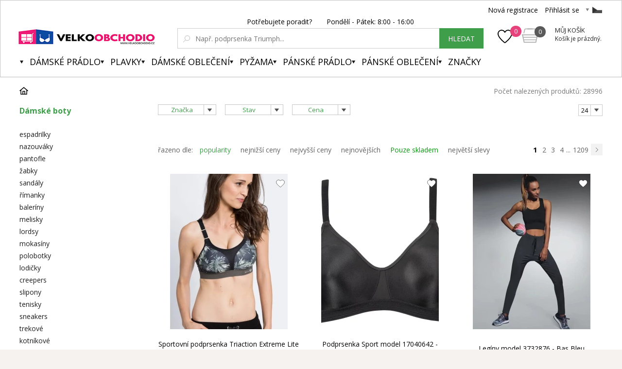

--- FILE ---
content_type: text/html; charset=utf-8
request_url: https://www.velkoobchodio.cz/damske-boty/
body_size: 27246
content:
<!DOCTYPE html><html lang="cs"><head prefix="og: http://ogp.me/ns# fb: http://ogp.me/ns/fb#"><meta name="author" content="www.velkoobchodio.cz" data-binargon="{&quot;fce&quot;:&quot;2&quot;, &quot;id&quot;:&quot;-2147483571&quot;, &quot;menaId&quot;:&quot;1&quot;, &quot;menaName&quot;:&quot;Kč&quot;, &quot;languageCode&quot;:&quot;cs-CZ&quot;, &quot;skindir&quot;:&quot;luxusnipradlo&quot;, &quot;cmslang&quot;:&quot;1&quot;, &quot;langiso&quot;:&quot;cs&quot;, &quot;skinversion&quot;:1768396055, &quot;zemeProDoruceniISO&quot;:&quot;&quot;}"><meta name="robots" content="index, follow, max-snippet:-1, max-image-preview:large"><meta http-equiv="content-type" content="text/html; charset=utf-8"><meta property="og:url" content="https://www.velkoobchodio.cz/damske-boty/"/><meta property="og:site_name" content="https://www.velkoobchodio.cz"/><meta property="og:description" content=""/><meta property="og:title" content="Dámské boty"/><link rel="alternate" href="https://www.velkoobchodio.cz/damske-boty/" hreflang="cs-CZ" /><link rel="alternate" href="https://www.velkoobchodio.cz/sk/damske-boty/" hreflang="sk-SK" /><meta property="og:type" content="website"/><meta name="keywords" content="Dámské boty">
<meta name="audience" content="all">
<link rel="canonical" href="https://www.velkoobchodio.cz/damske-boty/"><link rel="shortcut icon" href="https://www.velkoobchodio.cz/favicon.ico" type="image/x-icon">
			<title>Dámské boty</title><link rel="stylesheet" href="/skin/version-1768396055/luxusnipradlo/css-obecne.css" type="text/css"><link rel="stylesheet" href="/skin/version-1768396055/luxusnipradlo/css-obecne-varianta-green.css" type="text/css"><link rel="stylesheet" href="https://www.velkoobchodio.cz/skin/luxusnipradlo/fancybox/jquery.fancybox.css" type="text/css" media="screen"><link href="https://fonts.googleapis.com/css?family=Open+Sans:400,300,500,600,700&amp;subset=latin,latin-ext" rel="stylesheet" type="text/css"><link href="https://fonts.googleapis.com/css?family=Cinzel" rel="stylesheet" type="text/css"><link rel="stylesheet" href="https://www.velkoobchodio.cz/skin/luxusnipradlo/fancybox/jquery.fancybox-thumbs.min.css" type="text/css" media="screen"><meta name="viewport" content="width=device-width, initial-scale=1, user-scalable=yes"><script type="text/javascript" src="/admin/js/index.php?load=jquery,binargon.commonBurgerMenu,pgwslider,glide,binargon.whisperer,binargon.countdown,range4,bxslider,jquery.cookie,ajaxcontroll,jquery.fancybox.pack,binargon.scroller,lazy.appelsiini,forms,montanus.select,binargon.commonFilterSearch"></script><script type="text/javascript" src="https://www.velkoobchodio.cz/version-1768396055/indexjs_2_1_luxusnipradlo.js"></script><script type="text/javascript" src="https://www.velkoobchodio.cz/skin/luxusnipradlo/jquery.elevatezoom.js"></script><script type="text/javascript" src="https://www.velkoobchodio.cz/skin/luxusnipradlo/fancybox/jquery.fancybox-thumbs.min.js"></script><meta name="datixo-integration-id" content="cac2b5e5-c2c3-46f2-9136-c5b801fe2717"><script src="https://api.datixo.app/static/integrations/binargon.js"></script><!--commonTemplates_head--><!--EO commonTemplates_head--></head><body class="cmsBody"><div id="pageBg" style=""><div id="header"><script>
        if (document.getElementById('topBar-countdown')) {
            var topBarCountdown = new countdownClass({
                'parent': '#topBar-countdown',
                "target_D": '.topBar__countdown-days',
                'target_h': '.topBar__countdown-hours',
                'target_m': '.topBar__countdown-minutes',
                'target_s': '.topBar__countdown-seconds',
                'doplnujNuly': true,
                'parentAttribute': 'data-countdown'
            });
        }

        function hideTopBar() {
            var config = [{
                'object': 'wtemp',
                'method': 'add',
                'callback': function (json) {
                    document.getElementById('topBar').style.display = 'none';
                },
                'errorCallback': function (json) { },
                'data': { 'key': 'topBarHidden', 'value': '1' }
            }];

            new ajaxControll().add(config).call();
        }
    </script><div class="inner"><div class="upperBar"><ul class="leftMenu"><li><span class="header_arr"></span></li><li><span class="header_arr"></span></li><li><a href="https://www.velkoobchodio.cz/" class="header_arr"></a></li></ul><div class="rightPanel"><a href="https://www.velkoobchodio.cz/registrace/" title="Nová registrace" class="ico_register registrace">Nová registrace</a><a href="#userLogin" data-target="userLogin" data-sirka="740" data-vyska="365" title="Přihlásit se" class="ico_login prihlaseni openFancyBox">Přihlásit se</a><div id="userLogin"><div class="userLoginInner login_sep"><div class="leftSide"><div class="title">Přihlášení</div><form method="post" action="https://www.velkoobchodio.cz/damske-boty/"><input type="hidden" name="loging" value="1"><input type="text" name="log_new" class="ico_email changeInput" value="Email" data-val="Email"><input type="password" name="pass_new" class="ico_pass changeInput" value="Heslo" data-val="Heslo"><button method="submit" class="btn">Přihlásit se</button><a href="https://www.velkoobchodio.cz/prihlaseni/" class="ico_fb_btn">Zapomněli jste heslo?</a></form></div><div class="rightSide"><div class="title">Nemáte ještě účet? <br /><strong>Registrujte se</strong></div><span class="ico_lupa2">Budete mít přehled o stavu <br />své <strong>objednávky.</strong></span><span class="ico_vyhody">Za nasbírané body <strong>získáte slevy</strong> na další nákup.</span><span class="ico_akce">O <strong>akcích</strong> a soutěžích <br />se dozvíte jako <strong>první.</strong></span><a title="Chci se zaregistrovat" href="https://www.velkoobchodio.cz/registrace/" class="registrovat ico_registrace">Chci se zaregistrovat</a></div><div class="clear"></div></div></div><span class="header_separator"></span><div class="pickLang header_arr"><span class="flag_ico flag_cz"></span><div class="selectBox"><a class="flag_ico ico_sk" href="https://www.velkoobchodio.cz/sk/damske-boty/" title="Slovak">
												Slovenština (EUR)
											</a></div></div></div><div class="clear"></div></div><div class="header"><a class="logo header_logo" href="https://www.velkoobchodio.cz/" title=""></a><div class="searchSmall bindClick ico_search" onclick="commonBurgerMenu.hide(document.querySelector('[data-commonBurger]'));"></div><div class="responsUser js-responsUser" onclick="commonBurgerMenu.hide(document.querySelector('[data-commonBurger]'));"><div class="responsUser__inner"><a href="https://www.velkoobchodio.cz/registrace/" title="Nová registrace" class="responsUser__inner__item registrace">Nová registrace</a><a href="#userLogin" data-target="userLogin" data-sirka="740" data-vyska="365" title="Přihlásit se" class="responsUser__inner__item prihlaseni openFancyBox">Přihlásit se</a></div></div><div class="header__leftContent"><a href="https://www.velkoobchodio.cz/oblibene-produkty/" class="header__favouriteHref"><img src="https://www.velkoobchodio.cz/skin/luxusnipradlo/svg/heartFavourite.svg" class="header__favouriteHref__image" width="30" height="30" alt="Favourite ico"><div class="header__favouriteHref__count" id="js-wishlist-count">0</div></a><div data-nacteno="0" class="cart cart_bg"><a title="" class="innerCart" href="https://www.velkoobchodio.cz/pokladna/?objagree=0&amp;wtemp_krok=1"><span class="cartCount">0</span><span class="text">Můj košík</span><span class="text2">Košík je prázdný.</span></a></div></div><div class="clearSmall"></div><form class="search" id="id_searchForm" method="post" action="https://www.velkoobchodio.cz/hledani/"><div class="loadingSearch"><img src="https://www.velkoobchodio.cz/skin/luxusnipradlo/loading.gif" alt="Loading..."><span>Prosím o vyčkání, vyhledávám pro Vás&lt;br /&gt;z více jak 20 tisíc produktů</span></div><input type="hidden" name="send" value="1"><input type="hidden" name="listpos" value="0"><div class="text">Potřebujete poradit?  <span class="ico_search_phone" data-nacteno="0"></span>  Pondělí - Pátek:  8:00 - 16:00</div><div class="inputWrapper"><input type="text" name="as_search" id="vyhledavani" autocomplete="off" class="searchInput ico_lupa changeInput" value="" placeholder="Např. podprsenka Triumph..." data-val="Např. podprsenka Triumph..."><input class="inputWrapper__resetButton js-reset-input" type="reset" value=""></div><button type="submit" class="searchBtn">hledat</button><div class="clear"></div></form><div class="clear"></div></div><div class="menuWrap"><div class="commonBurger" data-commonBurger='{ "comparsion":0, "language":[{"id":1,"zkratka":"cz","selected":true},{"id":6,"zkratka":"sk"}], "currency":[{"id":1,"zkratka":"Kč","selected":true},{"id":2,"zkratka":"EUR"}], "favorites":{"count":0}, "comparison":{"count":0}, "warrantyClaim":false, "contacts":{ "phone":"+420 555 500 100", "mobil":"+420 555 500 100", "mail":"" }, "prihlasen":false }'><div class="commonBurger__icon"></div><div class="commonBurger__iconDescription">menu</div></div><ul class="menu"><li class="menuResTop"><li class="menuItem itemKat menu_separator" data-kategorieid="-2147483595" data-loaded="0"><a href="https://www.velkoobchodio.cz/damske-pradlo/" title="Dámské prádlo" class="header_menu_arr menuLink">Dámské prádlo</a><div class="submenu_top_arr"></div><div class="subMenuBg hidden"><ul class="subMenu"><div class="bans"></div><div class="kats" id="id_kategorie-2147483595"><div class="loader">Načítám kategorie...</div><div class="clear"></div></div><div class="clear"></div></ul></div></li><li class="menuItem itemKat menu_separator" data-kategorieid="-2147483647" data-loaded="0"><a href="https://www.velkoobchodio.cz/plavky/" title="Plavky" class="header_menu_arr menuLink">Plavky</a><div class="submenu_top_arr"></div><div class="subMenuBg hidden"><ul class="subMenu"><div class="bans"></div><div class="kats" id="id_kategorie-2147483647"><div class="loader">Načítám kategorie...</div><div class="clear"></div></div><div class="clear"></div></ul></div></li><li class="menuItem itemKat menu_separator" data-kategorieid="-2147483610" data-loaded="0"><a href="https://www.velkoobchodio.cz/damske-obleceni/" title="Dámské oblečení" class="header_menu_arr menuLink">Dámské oblečení</a><div class="submenu_top_arr"></div><div class="subMenuBg hidden"><ul class="subMenu"><div class="bans"></div><div class="kats" id="id_kategorie-2147483610"><div class="loader">Načítám kategorie...</div><div class="clear"></div></div><div class="clear"></div></ul></div></li><li class="menuItem itemKat menu_separator" data-kategorieid="-2147483640" data-loaded="0"><a href="https://www.velkoobchodio.cz/pyzama/" title="Pyžama" class="header_menu_arr menuLink">Pyžama</a><div class="submenu_top_arr"></div><div class="subMenuBg hidden"><ul class="subMenu"><div class="bans"></div><div class="kats" id="id_kategorie-2147483640"><div class="loader">Načítám kategorie...</div><div class="clear"></div></div><div class="clear"></div></ul></div></li><li class="menuItem itemKat menu_separator" data-kategorieid="-2147483635" data-loaded="0"><a href="https://www.velkoobchodio.cz/panske-pradlo/" title="Pánské prádlo" class="header_menu_arr menuLink">Pánské prádlo</a><div class="submenu_top_arr"></div><div class="subMenuBg hidden"><ul class="subMenu"><div class="bans"></div><div class="kats" id="id_kategorie-2147483635"><div class="loader">Načítám kategorie...</div><div class="clear"></div></div><div class="clear"></div></ul></div></li><li class="menuItem itemKat menu_separator" data-kategorieid="-2147483601" data-loaded="0"><a href="https://www.velkoobchodio.cz/panske-obleceni/" title="Pánské oblečení" class="header_menu_arr menuLink">Pánské oblečení</a><div class="submenu_top_arr"></div><div class="subMenuBg hidden"><ul class="subMenu"><div class="bans"></div><div class="kats" id="id_kategorie-2147483601"><div class="loader">Načítám kategorie...</div><div class="clear"></div></div><div class="clear"></div></ul></div></li><li class="menuItem itemZnacky menu_separator" data-loaded="0"><a title="" href="https://www.velkoobchodio.cz/" class="header_menu_arr menuLink">Značky</a><div class="submenu_top_arr"></div><div class="subMenuBg subKategorie hidden"><div class="znackyTextPage" id="znackyVMenu"></div></div></li><div class="menuResTop__wrapper"></div></li></ul></div></div></div><div id="page"><div id="wrap"><div id="content" class="content contentPadding contentPadding--fce-2"><div class="
			drobeckovaNavigace
			 fce2"><ol class="common_breadcrumb"><li class="bread_li position_1"><a href="https://www.velkoobchodio.cz/" title="" class="bread_href first"><span></span></a></li><li class="bread_li position_2"><span><span class="bread_active">Dámské boty</span></span></li></ol><div class="pocetNalezenych">Počet nalezených produktů: 28996</div><div class="clear"></div></div><div class="leftSide"><div class="actualCategory"><h1 class="title">Dámské boty 
						
						</h1><ul><li><a href="https://www.velkoobchodio.cz/damske-boty/espadrilky/" title="espadrilky">espadrilky</a></li><li><a href="https://www.velkoobchodio.cz/damske-boty/nazouvaky/" title="nazouváky">nazouváky</a></li><li><a href="https://www.velkoobchodio.cz/damske-boty/pantofle/" title="pantofle">pantofle</a></li><li><a href="https://www.velkoobchodio.cz/damske-boty/zabky/" title="žabky">žabky</a></li><li><a href="https://www.velkoobchodio.cz/damske-boty/sandaly/" title="sandály">sandály</a></li><li><a href="https://www.velkoobchodio.cz/damske-boty/rimanky/" title="římanky">římanky</a></li><li><a href="https://www.velkoobchodio.cz/damske-boty/baleriny/" title="baleríny">baleríny</a></li><li><a href="https://www.velkoobchodio.cz/damske-boty/melisky/" title="melisky">melisky</a></li><li><a href="https://www.velkoobchodio.cz/damske-boty/lordsy/" title="lordsy">lordsy</a></li><li><a href="https://www.velkoobchodio.cz/damske-boty/mokasiny/" title="mokasíny">mokasíny</a></li><li><a href="https://www.velkoobchodio.cz/damske-boty/polobotky/" title="polobotky">polobotky</a></li><li><a href="https://www.velkoobchodio.cz/damske-boty/lodicky/" title="lodičky">lodičky</a></li><li><a href="https://www.velkoobchodio.cz/damske-boty/creepers/" title="creepers">creepers</a></li><li><a href="https://www.velkoobchodio.cz/damske-boty/slipony/" title="slipony">slipony</a></li><li><a href="https://www.velkoobchodio.cz/damske-boty/tenisky/" title="tenisky">tenisky</a></li><li><a href="https://www.velkoobchodio.cz/damske-boty/sneakers/" title="sneakers">sneakers</a></li><li><a href="https://www.velkoobchodio.cz/damske-boty/trekove/" title="trekové">trekové</a></li><li><a href="https://www.velkoobchodio.cz/damske-boty/kotnikove/" title="kotníkové">kotníkové</a></li><li><a href="https://www.velkoobchodio.cz/damske-boty/workery/" title="workery">workery</a></li><li><a href="https://www.velkoobchodio.cz/damske-boty/farmery/" title="farmery">farmery</a></li><li><a href="https://www.velkoobchodio.cz/damske-boty/musketyrky/" title="mušketýrky">mušketýrky</a></li><li><a href="https://www.velkoobchodio.cz/damske-boty/kovbojky/" title="kovbojky">kovbojky</a></li><li><a href="https://www.velkoobchodio.cz/damske-boty/kozacky/" title="kozačky">kozačky</a></li><li><a href="https://www.velkoobchodio.cz/damske-boty/holinky/" title="holínky">holínky</a></li><li><a href="https://www.velkoobchodio.cz/damske-boty/snehule/" title="sněhule">sněhule</a></li><li><a href="https://www.velkoobchodio.cz/damske-boty/papuce/" title="papuče">papuče</a></li></ul></div><h2 class="mobileTitle desktop-hidden">Dámské boty 
			
			</h2><nav class="commonSubcategories"><a href="https://www.velkoobchodio.cz/damske-boty/espadrilky/" title="espadrilky" class="commonSubcategories__item"><div class="commonSubcategories__image commonSubcategories__image--none" alt="espadrilky" title="espadrilky" style="width:40px;height:40px;"></div><div class="commonSubcategories__text"><span class="commonSubcategories__name">espadrilky</span></div></a><a href="https://www.velkoobchodio.cz/damske-boty/nazouvaky/" title="nazouváky" class="commonSubcategories__item"><div class="commonSubcategories__image commonSubcategories__image--none" alt="nazouváky" title="nazouváky" style="width:40px;height:40px;"></div><div class="commonSubcategories__text"><span class="commonSubcategories__name">nazouváky</span></div></a><a href="https://www.velkoobchodio.cz/damske-boty/pantofle/" title="pantofle" class="commonSubcategories__item"><div class="commonSubcategories__image commonSubcategories__image--none" alt="pantofle" title="pantofle" style="width:40px;height:40px;"></div><div class="commonSubcategories__text"><span class="commonSubcategories__name">pantofle</span></div></a><a href="https://www.velkoobchodio.cz/damske-boty/zabky/" title="žabky" class="commonSubcategories__item"><div class="commonSubcategories__image commonSubcategories__image--none" alt="žabky" title="žabky" style="width:40px;height:40px;"></div><div class="commonSubcategories__text"><span class="commonSubcategories__name">žabky</span></div></a><a href="https://www.velkoobchodio.cz/damske-boty/sandaly/" title="sandály" class="commonSubcategories__item"><div class="commonSubcategories__image commonSubcategories__image--none" alt="sandály" title="sandály" style="width:40px;height:40px;"></div><div class="commonSubcategories__text"><span class="commonSubcategories__name">sandály</span></div></a><a href="https://www.velkoobchodio.cz/damske-boty/rimanky/" title="římanky" class="commonSubcategories__item"><div class="commonSubcategories__image commonSubcategories__image--none" alt="římanky" title="římanky" style="width:40px;height:40px;"></div><div class="commonSubcategories__text"><span class="commonSubcategories__name">římanky</span></div></a><a href="https://www.velkoobchodio.cz/damske-boty/baleriny/" title="baleríny" class="commonSubcategories__item"><div class="commonSubcategories__image commonSubcategories__image--none" alt="baleríny" title="baleríny" style="width:40px;height:40px;"></div><div class="commonSubcategories__text"><span class="commonSubcategories__name">baleríny</span></div></a><a href="https://www.velkoobchodio.cz/damske-boty/melisky/" title="melisky" class="commonSubcategories__item"><div class="commonSubcategories__image commonSubcategories__image--none" alt="melisky" title="melisky" style="width:40px;height:40px;"></div><div class="commonSubcategories__text"><span class="commonSubcategories__name">melisky</span></div></a><a href="https://www.velkoobchodio.cz/damske-boty/lordsy/" title="lordsy" class="commonSubcategories__item"><div class="commonSubcategories__image commonSubcategories__image--none" alt="lordsy" title="lordsy" style="width:40px;height:40px;"></div><div class="commonSubcategories__text"><span class="commonSubcategories__name">lordsy</span></div></a><a href="https://www.velkoobchodio.cz/damske-boty/mokasiny/" title="mokasíny" class="commonSubcategories__item"><div class="commonSubcategories__image commonSubcategories__image--none" alt="mokasíny" title="mokasíny" style="width:40px;height:40px;"></div><div class="commonSubcategories__text"><span class="commonSubcategories__name">mokasíny</span></div></a><a href="https://www.velkoobchodio.cz/damske-boty/polobotky/" title="polobotky" class="commonSubcategories__item"><div class="commonSubcategories__image commonSubcategories__image--none" alt="polobotky" title="polobotky" style="width:40px;height:40px;"></div><div class="commonSubcategories__text"><span class="commonSubcategories__name">polobotky</span></div></a><a href="https://www.velkoobchodio.cz/damske-boty/lodicky/" title="lodičky" class="commonSubcategories__item"><div class="commonSubcategories__image commonSubcategories__image--none" alt="lodičky" title="lodičky" style="width:40px;height:40px;"></div><div class="commonSubcategories__text"><span class="commonSubcategories__name">lodičky</span></div></a><a href="https://www.velkoobchodio.cz/damske-boty/creepers/" title="creepers" class="commonSubcategories__item"><div class="commonSubcategories__image commonSubcategories__image--none" alt="creepers" title="creepers" style="width:40px;height:40px;"></div><div class="commonSubcategories__text"><span class="commonSubcategories__name">creepers</span></div></a><a href="https://www.velkoobchodio.cz/damske-boty/slipony/" title="slipony" class="commonSubcategories__item"><div class="commonSubcategories__image commonSubcategories__image--none" alt="slipony" title="slipony" style="width:40px;height:40px;"></div><div class="commonSubcategories__text"><span class="commonSubcategories__name">slipony</span></div></a><a href="https://www.velkoobchodio.cz/damske-boty/tenisky/" title="tenisky" class="commonSubcategories__item"><div class="commonSubcategories__image commonSubcategories__image--none" alt="tenisky" title="tenisky" style="width:40px;height:40px;"></div><div class="commonSubcategories__text"><span class="commonSubcategories__name">tenisky</span></div></a><a href="https://www.velkoobchodio.cz/damske-boty/sneakers/" title="sneakers" class="commonSubcategories__item"><div class="commonSubcategories__image commonSubcategories__image--none" alt="sneakers" title="sneakers" style="width:40px;height:40px;"></div><div class="commonSubcategories__text"><span class="commonSubcategories__name">sneakers</span></div></a><a href="https://www.velkoobchodio.cz/damske-boty/trekove/" title="trekové" class="commonSubcategories__item"><div class="commonSubcategories__image commonSubcategories__image--none" alt="trekové" title="trekové" style="width:40px;height:40px;"></div><div class="commonSubcategories__text"><span class="commonSubcategories__name">trekové</span></div></a><a href="https://www.velkoobchodio.cz/damske-boty/kotnikove/" title="kotníkové" class="commonSubcategories__item"><div class="commonSubcategories__image commonSubcategories__image--none" alt="kotníkové" title="kotníkové" style="width:40px;height:40px;"></div><div class="commonSubcategories__text"><span class="commonSubcategories__name">kotníkové</span></div></a><a href="https://www.velkoobchodio.cz/damske-boty/workery/" title="workery" class="commonSubcategories__item"><div class="commonSubcategories__image commonSubcategories__image--none" alt="workery" title="workery" style="width:40px;height:40px;"></div><div class="commonSubcategories__text"><span class="commonSubcategories__name">workery</span></div></a><a href="https://www.velkoobchodio.cz/damske-boty/farmery/" title="farmery" class="commonSubcategories__item"><div class="commonSubcategories__image commonSubcategories__image--none" alt="farmery" title="farmery" style="width:40px;height:40px;"></div><div class="commonSubcategories__text"><span class="commonSubcategories__name">farmery</span></div></a><a href="https://www.velkoobchodio.cz/damske-boty/musketyrky/" title="mušketýrky" class="commonSubcategories__item"><div class="commonSubcategories__image commonSubcategories__image--none" alt="mušketýrky" title="mušketýrky" style="width:40px;height:40px;"></div><div class="commonSubcategories__text"><span class="commonSubcategories__name">mušketýrky</span></div></a><a href="https://www.velkoobchodio.cz/damske-boty/kovbojky/" title="kovbojky" class="commonSubcategories__item"><div class="commonSubcategories__image commonSubcategories__image--none" alt="kovbojky" title="kovbojky" style="width:40px;height:40px;"></div><div class="commonSubcategories__text"><span class="commonSubcategories__name">kovbojky</span></div></a><a href="https://www.velkoobchodio.cz/damske-boty/kozacky/" title="kozačky" class="commonSubcategories__item"><div class="commonSubcategories__image commonSubcategories__image--none" alt="kozačky" title="kozačky" style="width:40px;height:40px;"></div><div class="commonSubcategories__text"><span class="commonSubcategories__name">kozačky</span></div></a><a href="https://www.velkoobchodio.cz/damske-boty/holinky/" title="holínky" class="commonSubcategories__item"><div class="commonSubcategories__image commonSubcategories__image--none" alt="holínky" title="holínky" style="width:40px;height:40px;"></div><div class="commonSubcategories__text"><span class="commonSubcategories__name">holínky</span></div></a><a href="https://www.velkoobchodio.cz/damske-boty/snehule/" title="sněhule" class="commonSubcategories__item"><div class="commonSubcategories__image commonSubcategories__image--none" alt="sněhule" title="sněhule" style="width:40px;height:40px;"></div><div class="commonSubcategories__text"><span class="commonSubcategories__name">sněhule</span></div></a><a href="https://www.velkoobchodio.cz/damske-boty/papuce/" title="papuče" class="commonSubcategories__item"><div class="commonSubcategories__image commonSubcategories__image--none" alt="papuče" title="papuče" style="width:40px;height:40px;"></div><div class="commonSubcategories__text"><span class="commonSubcategories__name">papuče</span></div></a></nav><div class="show-more-btn" data-more="Zobrazit další kategorie" data-less="Zobrazit méně kategorií" style="display: none;">Zobrazit další kategorie</div></div><div class="rightSide"><div class="fce2"><div class="fceFilter"><div class="select filter_select2" data-name="filter" data-id="3">Značka</div><div class="select filter_select2" data-name="filter" data-id="4">Stav</div><div class="select filter_select2 last" data-name="filter" data-id="5">Cena</div><div class="pocet"><select onchange="location.href = $(this).val();" id="" class="montanusSelect"><option value="https://www.velkoobchodio.cz/damske-boty/?listcnt=12">12</option><option value="https://www.velkoobchodio.cz/damske-boty/?listcnt=24" selected>24</option><option value="https://www.velkoobchodio.cz/damske-boty/?listcnt=36">36</option><option value="https://www.velkoobchodio.cz/damske-boty/?listcnt=48">48</option></select></div><div class="clear"></div><div class="fce2mobileControlContainer"><div class="fce2mobileControl"><div class="mobileFilters"><div class="mobileFilters__button" id="js-mobile-filters"><img class="mobileFilters__button-icon" src="https://www.velkoobchodio.cz/skin/luxusnipradlo/svg/filter_white.svg" width="16" height="11" alt="" loading="lazy"><div class="mobileFilters__button-title mobileFilters__button-title--active">Skrýt filtry</div><div class="mobileFilters__button-title mobileFilters__button-title--inactive">Zobrazit filtry</div></div></div></div><div class="fce2mobileControl"><div class="sort"><select class="sortSelect js-sort-select" onchange="location.href=this.value;"><option value="" disabled selected>Řadit dle</option><option class="sortOption sortOption--selected" value="https://www.velkoobchodio.cz/damske-boty/?sort=1">popularity</option><option class="sortOption" value="https://www.velkoobchodio.cz/damske-boty/?sort=2">nejnižší ceny</option><option class="sortOption" value="https://www.velkoobchodio.cz/damske-boty/?sort=-2">nejvyšší ceny</option><option class="sortOption" value="https://www.velkoobchodio.cz/damske-boty/?sort=3">nejnovějších</option><option class="sortOption" value="https://www.velkoobchodio.cz/damske-boty/?sort=5">největší slevy</option></select></div><div class="gridSwitch"><div class="gridSwitch__items"><a href="https://www.velkoobchodio.cz/damske-boty/?wtemp_grid=one" class="gridSwitch__item"><img class="gridSwitch__icon" src="https://www.velkoobchodio.cz/skin/luxusnipradlo/img/grid_one_gray.png" width="35" height="35" alt="" loading="lazy"></a><a href="https://www.velkoobchodio.cz/damske-boty/?wtemp_grid=two" class="gridSwitch__item"><img class="gridSwitch__icon" src="https://www.velkoobchodio.cz/skin/luxusnipradlo/img/grid_two_pink.png" width="35" height="35" alt="" loading="lazy"></a></div></div></div></div><div class="areaFilter" id="js-area-filter"><span class="filter_close"></span><span class="filter_arrow"></span><div class="item area_default top_button_visible" data-area="1"><div class="titleRes bindClick js-filter-title">Filtruj velikost</div><div class="item__content js-filter-content"><form id="id_commonFilterParametru__1" action="https://www.velkoobchodio.cz/damske-boty/" method="post" class="commonFilterParametru commonFilterParametru_default" data-ajaxkatalog="filter"><input type="hidden" name="activateFilter2" value="1"><input type="hidden" name="justActivatedFilter" value="1"><input type="hidden" name="filterAreaCleaner[]" value=""><button type="submit" class="filterSubmitButton">Filtrovat</button></form></div></div><div class="item area_default" data-area="2"><div class="titleRes bindClick js-filter-title">Filtruj barvu</div><div class="item__content js-filter-content"><form id="id_commonFilterParametru__2" action="https://www.velkoobchodio.cz/damske-boty/" method="post" class="commonFilterParametru commonFilterParametru_barvy" data-ajaxkatalog="filter"><input type="hidden" name="activateFilter2" value="1"><input type="hidden" name="justActivatedFilter" value="1"><input type="hidden" name="filterAreaCleaner[]" value=""><button type="submit" class="filterSubmitButton">Filtrovat</button></form></div></div><div class="item area_vyrobce top_button_visible" data-area="3"><div class="titleRes bindClick js-filter-title">Filtruj výrobce</div><div class="item__content js-filter-content"><form id="id_commonFilterParametru_id1_3" action="https://www.velkoobchodio.cz/damske-boty/" method="post" class="commonFilterParametru commonFilterParametru_common" data-ajaxkatalog="filter"><input type="hidden" name="activateFilter2" value="1"><input type="hidden" name="justActivatedFilter" value="1"><input type="hidden" name="filterAreaCleaner[]" value="vyrobce"><span data-paramid="vyrobce" class="filterParam filterParam_checkbox-multiple filterParam_systemId_vyrobce filterParam_notactive"><span class="name name_checkbox-multiple name_systemId_vyrobce" data-paramid="vyrobce">Výrobce</span><div class="commonFilterSearch commonFilterSearch_checkbox-multiple commonFilterSearch_systemId_vyrobce"><input class="commonFilterSearch_input" type="text" data-id="vyrobce" placeholder="Hledejte značku" onkeydown="return (event.keyCode!=13);"></div><span class="filterValues filterValues_checkbox-multiple filterValues_systemId_vyrobce" data-paramid="vyrobce" data-count="617"><label for="id_filtrId_value_id3_5" data-value="2255" data-valueHex="" class="filterValue filterValue_checkbox-multiple filterValue_systemId_vyrobce" title="" data-filterchar="3"><input type="checkbox" name="vyrobce[]" value="2255" id="id_filtrId_value_id3_5"><span class="text">3DESY</span><span class="count">(1)</span></label><label for="id_filtrId_value_id4_6" data-value="3419" data-valueHex="" class="filterValue filterValue_checkbox-multiple filterValue_systemId_vyrobce" title="" data-filterchar="4"><input type="checkbox" name="vyrobce[]" value="3419" id="id_filtrId_value_id4_6"><span class="text">47 Brand</span><span class="count">(3)</span></label><label for="id_filtrId_value_id5_7" data-value="1064" data-valueHex="" class="filterValue filterValue_checkbox-multiple filterValue_systemId_vyrobce" title="" data-filterchar="4"><input type="checkbox" name="vyrobce[]" value="1064" id="id_filtrId_value_id5_7"><span class="text">4F</span><span class="count">(339)</span></label><label for="id_filtrId_value_id6_8" data-value="3170" data-valueHex="" class="filterValue filterValue_checkbox-multiple filterValue_systemId_vyrobce" title="" data-filterchar="4"><input type="checkbox" name="vyrobce[]" value="3170" id="id_filtrId_value_id6_8"><span class="text">4Keepers</span><span class="count">(1)</span></label><label for="id_filtrId_value_id7_9" data-value="4961" data-valueHex="" class="filterValue filterValue_checkbox-multiple filterValue_systemId_vyrobce" title="" data-filterchar="6"><input type="checkbox" name="vyrobce[]" value="4961" id="id_filtrId_value_id7_9"><span class="text">661</span><span class="count">(15)</span></label><label for="id_filtrId_value_id8_10" data-value="3451" data-valueHex="" class="filterValue filterValue_checkbox-multiple filterValue_systemId_vyrobce" title="" data-filterchar="a"><input type="checkbox" name="vyrobce[]" value="3451" id="id_filtrId_value_id8_10"><span class="text">Abeba</span><span class="count">(3)</span></label><label for="id_filtrId_value_id9_11" data-value="3140" data-valueHex="" class="filterValue filterValue_checkbox-multiple filterValue_systemId_vyrobce" title="" data-filterchar="a"><input type="checkbox" name="vyrobce[]" value="3140" id="id_filtrId_value_id9_11"><span class="text">adidas ORIGINALS</span><span class="count">(34)</span></label><label for="id_filtrId_value_id10_12" data-value="1171" data-valueHex="" class="filterValue filterValue_checkbox-multiple filterValue_systemId_vyrobce" title="" data-filterchar="a"><input type="checkbox" name="vyrobce[]" value="1171" id="id_filtrId_value_id10_12"><span class="text">ADIDAS</span><span class="count">(1032)</span></label><label for="id_filtrId_value_id11_13" data-value="3147" data-valueHex="" class="filterValue filterValue_checkbox-multiple filterValue_systemId_vyrobce" title="" data-filterchar="a"><input type="checkbox" name="vyrobce[]" value="3147" id="id_filtrId_value_id11_13"><span class="text">Adler</span><span class="count">(11)</span></label><label for="id_filtrId_value_id12_14" data-value="4104" data-valueHex="" class="filterValue filterValue_checkbox-multiple filterValue_systemId_vyrobce" title="" data-filterchar="a"><input type="checkbox" name="vyrobce[]" value="4104" id="id_filtrId_value_id12_14"><span class="text">Affenzahn</span><span class="count">(11)</span></label><label for="id_filtrId_value_id13_15" data-value="2010" data-valueHex="" class="filterValue filterValue_checkbox-multiple filterValue_systemId_vyrobce" title="" data-filterchar="a"><input type="checkbox" name="vyrobce[]" value="2010" id="id_filtrId_value_id13_15"><span class="text">AIRISA</span><span class="count">(1)</span></label><label for="id_filtrId_value_id14_16" data-value="522" data-valueHex="" class="filterValue filterValue_checkbox-multiple filterValue_systemId_vyrobce" title="" data-filterchar="a"><input type="checkbox" name="vyrobce[]" value="522" id="id_filtrId_value_id14_16"><span class="text">AirStocking</span><span class="count">(1)</span></label><label for="id_filtrId_value_id15_17" data-value="4097" data-valueHex="" class="filterValue filterValue_checkbox-multiple filterValue_systemId_vyrobce" title="" data-filterchar="a"><input type="checkbox" name="vyrobce[]" value="4097" id="id_filtrId_value_id15_17"><span class="text">Airtox</span><span class="count">(2)</span></label><label for="id_filtrId_value_id16_18" data-value="190" data-valueHex="" class="filterValue filterValue_checkbox-multiple filterValue_systemId_vyrobce" title="" data-filterchar="a"><input type="checkbox" name="vyrobce[]" value="190" id="id_filtrId_value_id16_18"><span class="text">AJS</span><span class="count">(1)</span></label><label for="id_filtrId_value_id17_19" data-value="3646" data-valueHex="" class="filterValue filterValue_checkbox-multiple filterValue_systemId_vyrobce" title="" data-filterchar="a"><input type="checkbox" name="vyrobce[]" value="3646" id="id_filtrId_value_id17_19"><span class="text">Aku</span><span class="count">(72)</span></label><label for="id_filtrId_value_id18_20" data-value="3925" data-valueHex="" class="filterValue filterValue_checkbox-multiple filterValue_systemId_vyrobce" title="" data-filterchar="a"><input type="checkbox" name="vyrobce[]" value="3925" id="id_filtrId_value_id18_20"><span class="text">Albatros</span><span class="count">(9)</span></label><label for="id_filtrId_value_id19_21" data-value="3121" data-valueHex="" class="filterValue filterValue_checkbox-multiple filterValue_systemId_vyrobce" title="" data-filterchar="a"><input type="checkbox" name="vyrobce[]" value="3121" id="id_filtrId_value_id19_21"><span class="text">Allright</span><span class="count">(2)</span></label><label for="id_filtrId_value_id20_22" data-value="70" data-valueHex="" class="filterValue filterValue_checkbox-multiple filterValue_systemId_vyrobce" title="" data-filterchar="a"><input type="checkbox" name="vyrobce[]" value="70" id="id_filtrId_value_id20_22"><span class="text">Alpha Male</span><span class="count">(2)</span></label><label for="id_filtrId_value_id21_23" data-value="3181" data-valueHex="" class="filterValue filterValue_checkbox-multiple filterValue_systemId_vyrobce" title="" data-filterchar="a"><input type="checkbox" name="vyrobce[]" value="3181" id="id_filtrId_value_id21_23"><span class="text">Alpina</span><span class="count">(9)</span></label><label for="id_filtrId_value_id22_24" data-value="3179" data-valueHex="" class="filterValue filterValue_checkbox-multiple filterValue_systemId_vyrobce" title="" data-filterchar="a"><input type="checkbox" name="vyrobce[]" value="3179" id="id_filtrId_value_id22_24"><span class="text">Alpinus</span><span class="count">(3)</span></label><label for="id_filtrId_value_id23_25" data-value="3421" data-valueHex="" class="filterValue filterValue_checkbox-multiple filterValue_systemId_vyrobce" title="" data-filterchar="a"><input type="checkbox" name="vyrobce[]" value="3421" id="id_filtrId_value_id23_25"><span class="text">American</span><span class="count">(2)</span></label><label for="id_filtrId_value_id24_26" data-value="24" data-valueHex="" class="filterValue filterValue_checkbox-multiple filterValue_systemId_vyrobce" title="" data-filterchar="a"><input type="checkbox" name="vyrobce[]" value="24" id="id_filtrId_value_id24_26"><span class="text">Anais</span><span class="count">(32)</span></label><label for="id_filtrId_value_id25_27" data-value="3316" data-valueHex="" class="filterValue filterValue_checkbox-multiple filterValue_systemId_vyrobce" title="" data-filterchar="a"><input type="checkbox" name="vyrobce[]" value="3316" id="id_filtrId_value_id25_27"><span class="text">ANDY-Z</span><span class="count">(13)</span></label><label for="id_filtrId_value_id26_28" data-value="444" data-valueHex="" class="filterValue filterValue_checkbox-multiple filterValue_systemId_vyrobce" title="" data-filterchar="a"><input type="checkbox" name="vyrobce[]" value="444" id="id_filtrId_value_id26_28"><span class="text">Anita</span><span class="count">(66)</span></label><label for="id_filtrId_value_id27_29" data-value="2202" data-valueHex="" class="filterValue filterValue_checkbox-multiple filterValue_systemId_vyrobce" title="" data-filterchar="a"><input type="checkbox" name="vyrobce[]" value="2202" id="id_filtrId_value_id27_29"><span class="text">Ann Gissy</span><span class="count">(14)</span></label><label for="id_filtrId_value_id28_30" data-value="635" data-valueHex="" class="filterValue filterValue_checkbox-multiple filterValue_systemId_vyrobce" title="" data-filterchar="a"><input type="checkbox" name="vyrobce[]" value="635" id="id_filtrId_value_id28_30"><span class="text">Annes</span><span class="count">(1)</span></label><label for="id_filtrId_value_id29_31" data-value="3373" data-valueHex="" class="filterValue filterValue_checkbox-multiple filterValue_systemId_vyrobce" title="" data-filterchar="a"><input type="checkbox" name="vyrobce[]" value="3373" id="id_filtrId_value_id29_31"><span class="text">AQUA SPEED</span><span class="count">(3)</span></label><label for="id_filtrId_value_id30_32" data-value="3143" data-valueHex="" class="filterValue filterValue_checkbox-multiple filterValue_systemId_vyrobce" title="" data-filterchar="a"><input type="checkbox" name="vyrobce[]" value="3143" id="id_filtrId_value_id30_32"><span class="text">Aqua-Speed</span><span class="count">(5)</span></label><label for="id_filtrId_value_id31_33" data-value="3428" data-valueHex="" class="filterValue filterValue_checkbox-multiple filterValue_systemId_vyrobce" title="" data-filterchar="a"><input type="checkbox" name="vyrobce[]" value="3428" id="id_filtrId_value_id31_33"><span class="text">AquaWave</span><span class="count">(47)</span></label><label for="id_filtrId_value_id32_34" data-value="1038" data-valueHex="" class="filterValue filterValue_checkbox-multiple filterValue_systemId_vyrobce" title="" data-filterchar="a"><input type="checkbox" name="vyrobce[]" value="1038" id="id_filtrId_value_id32_34"><span class="text">Areto</span><span class="count">(1)</span></label><label for="id_filtrId_value_id33_35" data-value="3580" data-valueHex="" class="filterValue filterValue_checkbox-multiple filterValue_systemId_vyrobce" title="" data-filterchar="a"><input type="checkbox" name="vyrobce[]" value="3580" id="id_filtrId_value_id33_35"><span class="text">Artiker</span><span class="count">(134)</span></label><label for="id_filtrId_value_id34_36" data-value="2062" data-valueHex="" class="filterValue filterValue_checkbox-multiple filterValue_systemId_vyrobce" title="" data-filterchar="a"><input type="checkbox" name="vyrobce[]" value="2062" id="id_filtrId_value_id34_36"><span class="text">Aruelle</span><span class="count">(1)</span></label><label for="id_filtrId_value_id35_37" data-value="3118" data-valueHex="" class="filterValue filterValue_checkbox-multiple filterValue_systemId_vyrobce" title="" data-filterchar="a"><input type="checkbox" name="vyrobce[]" value="3118" id="id_filtrId_value_id35_37"><span class="text">Asics</span><span class="count">(156)</span></label><label for="id_filtrId_value_id36_38" data-value="3285" data-valueHex="" class="filterValue filterValue_checkbox-multiple filterValue_systemId_vyrobce" title="" data-filterchar="a"><input type="checkbox" name="vyrobce[]" value="3285" id="id_filtrId_value_id36_38"><span class="text">AT</span><span class="count">(1)</span></label><label for="id_filtrId_value_id37_39" data-value="3429" data-valueHex="" class="filterValue filterValue_checkbox-multiple filterValue_systemId_vyrobce" title="" data-filterchar="a"><input type="checkbox" name="vyrobce[]" value="3429" id="id_filtrId_value_id37_39"><span class="text">Atemi</span><span class="count">(3)</span></label><label for="id_filtrId_value_id38_40" data-value="3553" data-valueHex="" class="filterValue filterValue_checkbox-multiple filterValue_systemId_vyrobce" title="" data-filterchar="a"><input type="checkbox" name="vyrobce[]" value="3553" id="id_filtrId_value_id38_40"><span class="text">Athlecia</span><span class="count">(17)</span></label><label for="id_filtrId_value_id39_41" data-value="1674" data-valueHex="" class="filterValue filterValue_checkbox-multiple filterValue_systemId_vyrobce" title="" data-filterchar="a"><input type="checkbox" name="vyrobce[]" value="1674" id="id_filtrId_value_id39_41"><span class="text">Atlantic</span><span class="count">(44)</span></label><label for="id_filtrId_value_id40_42" data-value="21" data-valueHex="" class="filterValue filterValue_checkbox-multiple filterValue_systemId_vyrobce" title="" data-filterchar="a"><input type="checkbox" name="vyrobce[]" value="21" id="id_filtrId_value_id40_42"><span class="text">Ava</span><span class="count">(4)</span></label><label for="id_filtrId_value_id41_43" data-value="1420" data-valueHex="" class="filterValue filterValue_checkbox-multiple filterValue_systemId_vyrobce" title="" data-filterchar="a"><input type="checkbox" name="vyrobce[]" value="1420" id="id_filtrId_value_id41_43"><span class="text">avaro</span><span class="count">(1)</span></label><label for="id_filtrId_value_id42_44" data-value="630" data-valueHex="" class="filterValue filterValue_checkbox-multiple filterValue_systemId_vyrobce" title="" data-filterchar="a"><input type="checkbox" name="vyrobce[]" value="630" id="id_filtrId_value_id42_44"><span class="text">awama</span><span class="count">(7)</span></label><label for="id_filtrId_value_id43_45" data-value="14" data-valueHex="" class="filterValue filterValue_checkbox-multiple filterValue_systemId_vyrobce" title="" data-filterchar="a"><input type="checkbox" name="vyrobce[]" value="14" id="id_filtrId_value_id43_45"><span class="text">Axami</span><span class="count">(7)</span></label><label for="id_filtrId_value_id44_46" data-value="3193" data-valueHex="" class="filterValue filterValue_checkbox-multiple filterValue_systemId_vyrobce" title="" data-filterchar="b"><input type="checkbox" name="vyrobce[]" value="3193" id="id_filtrId_value_id44_46"><span class="text">B2B Professional Sports</span><span class="count">(35)</span></label><label for="id_filtrId_value_id45_47" data-value="34" data-valueHex="" class="filterValue filterValue_checkbox-multiple filterValue_systemId_vyrobce" title="" data-filterchar="b"><input type="checkbox" name="vyrobce[]" value="34" id="id_filtrId_value_id45_47"><span class="text">Babell</span><span class="count">(34)</span></label><label for="id_filtrId_value_id46_48" data-value="164" data-valueHex="" class="filterValue filterValue_checkbox-multiple filterValue_systemId_vyrobce" title="" data-filterchar="b"><input type="checkbox" name="vyrobce[]" value="164" id="id_filtrId_value_id46_48"><span class="text">Babella</span><span class="count">(11)</span></label><label for="id_filtrId_value_id47_49" data-value="940" data-valueHex="" class="filterValue filterValue_checkbox-multiple filterValue_systemId_vyrobce" title="" data-filterchar="b"><input type="checkbox" name="vyrobce[]" value="940" id="id_filtrId_value_id47_49"><span class="text">BAK</span><span class="count">(1)</span></label><label for="id_filtrId_value_id48_50" data-value="4074" data-valueHex="" class="filterValue filterValue_checkbox-multiple filterValue_systemId_vyrobce" title="" data-filterchar="b"><input type="checkbox" name="vyrobce[]" value="4074" id="id_filtrId_value_id48_50"><span class="text">Banna</span><span class="count">(4)</span></label><label for="id_filtrId_value_id49_51" data-value="2900" data-valueHex="" class="filterValue filterValue_checkbox-multiple filterValue_systemId_vyrobce" title="" data-filterchar="b"><input type="checkbox" name="vyrobce[]" value="2900" id="id_filtrId_value_id49_51"><span class="text">Barontex</span><span class="count">(4)</span></label><label for="id_filtrId_value_id50_52" data-value="47" data-valueHex="" class="filterValue filterValue_checkbox-multiple filterValue_systemId_vyrobce" title="" data-filterchar="b"><input type="checkbox" name="vyrobce[]" value="47" id="id_filtrId_value_id50_52"><span class="text">Bas Bleu</span><span class="count">(42)</span></label><label for="id_filtrId_value_id51_53" data-value="3924" data-valueHex="" class="filterValue filterValue_checkbox-multiple filterValue_systemId_vyrobce" title="" data-filterchar="b"><input type="checkbox" name="vyrobce[]" value="3924" id="id_filtrId_value_id51_53"><span class="text">Bata Industrials</span><span class="count">(30)</span></label><label for="id_filtrId_value_id52_54" data-value="3207" data-valueHex="" class="filterValue filterValue_checkbox-multiple filterValue_systemId_vyrobce" title="" data-filterchar="b"><input type="checkbox" name="vyrobce[]" value="3207" id="id_filtrId_value_id52_54"><span class="text">Bauer</span><span class="count">(5)</span></label><label for="id_filtrId_value_id53_55" data-value="2139" data-valueHex="" class="filterValue filterValue_checkbox-multiple filterValue_systemId_vyrobce" title="" data-filterchar="b"><input type="checkbox" name="vyrobce[]" value="2139" id="id_filtrId_value_id53_55"><span class="text">BE SNAZZY</span><span class="count">(15)</span></label><label for="id_filtrId_value_id54_56" data-value="3487" data-valueHex="" class="filterValue filterValue_checkbox-multiple filterValue_systemId_vyrobce" title="" data-filterchar="b"><input type="checkbox" name="vyrobce[]" value="3487" id="id_filtrId_value_id54_56"><span class="text">BearPaw</span><span class="count">(32)</span></label><label for="id_filtrId_value_id55_57" data-value="4252" data-valueHex="" class="filterValue filterValue_checkbox-multiple filterValue_systemId_vyrobce" title="" data-filterchar="b"><input type="checkbox" name="vyrobce[]" value="4252" id="id_filtrId_value_id55_57"><span class="text">Beeman</span><span class="count">(2)</span></label><label for="id_filtrId_value_id56_58" data-value="3457" data-valueHex="" class="filterValue filterValue_checkbox-multiple filterValue_systemId_vyrobce" title="" data-filterchar="b"><input type="checkbox" name="vyrobce[]" value="3457" id="id_filtrId_value_id56_58"><span class="text">Befado</span><span class="count">(3)</span></label><label for="id_filtrId_value_id57_59" data-value="3549" data-valueHex="" class="filterValue filterValue_checkbox-multiple filterValue_systemId_vyrobce" title="" data-filterchar="b"><input type="checkbox" name="vyrobce[]" value="3549" id="id_filtrId_value_id57_59"><span class="text">Bejo</span><span class="count">(38)</span></label><label for="id_filtrId_value_id58_60" data-value="4236" data-valueHex="" class="filterValue filterValue_checkbox-multiple filterValue_systemId_vyrobce" title="" data-filterchar="b"><input type="checkbox" name="vyrobce[]" value="4236" id="id_filtrId_value_id58_60"><span class="text">Bellamica</span><span class="count">(1)</span></label><label for="id_filtrId_value_id59_61" data-value="4193" data-valueHex="" class="filterValue filterValue_checkbox-multiple filterValue_systemId_vyrobce" title="" data-filterchar="b"><input type="checkbox" name="vyrobce[]" value="4193" id="id_filtrId_value_id59_61"><span class="text">Belle Reveire</span><span class="count">(3)</span></label><label for="id_filtrId_value_id60_62" data-value="356" data-valueHex="" class="filterValue filterValue_checkbox-multiple filterValue_systemId_vyrobce" title="" data-filterchar="b"><input type="checkbox" name="vyrobce[]" value="356" id="id_filtrId_value_id60_62"><span class="text">BELLUCCI</span><span class="count">(3)</span></label><label for="id_filtrId_value_id61_63" data-value="3573" data-valueHex="" class="filterValue filterValue_checkbox-multiple filterValue_systemId_vyrobce" title="" data-filterchar="b"><input type="checkbox" name="vyrobce[]" value="3573" id="id_filtrId_value_id61_63"><span class="text">Bergson</span><span class="count">(1)</span></label><label for="id_filtrId_value_id62_64" data-value="683" data-valueHex="" class="filterValue filterValue_checkbox-multiple filterValue_systemId_vyrobce" title="" data-filterchar="b"><input type="checkbox" name="vyrobce[]" value="683" id="id_filtrId_value_id62_64"><span class="text">BeWear</span><span class="count">(11)</span></label><label for="id_filtrId_value_id63_65" data-value="3288" data-valueHex="" class="filterValue filterValue_checkbox-multiple filterValue_systemId_vyrobce" title="" data-filterchar="b"><input type="checkbox" name="vyrobce[]" value="3288" id="id_filtrId_value_id63_65"><span class="text">BFG</span><span class="count">(23)</span></label><label for="id_filtrId_value_id64_66" data-value="1878" data-valueHex="" class="filterValue filterValue_checkbox-multiple filterValue_systemId_vyrobce" title="" data-filterchar="b"><input type="checkbox" name="vyrobce[]" value="1878" id="id_filtrId_value_id64_66"><span class="text">BH FOREVER</span><span class="count">(6)</span></label><label for="id_filtrId_value_id65_67" data-value="4928" data-valueHex="" class="filterValue filterValue_checkbox-multiple filterValue_systemId_vyrobce" title="" data-filterchar="b"><input type="checkbox" name="vyrobce[]" value="4928" id="id_filtrId_value_id65_67"><span class="text">Bicycle Gear</span><span class="count">(8)</span></label><label for="id_filtrId_value_id66_68" data-value="4963" data-valueHex="" class="filterValue filterValue_checkbox-multiple filterValue_systemId_vyrobce" title="" data-filterchar="b"><input type="checkbox" name="vyrobce[]" value="4963" id="id_filtrId_value_id66_68"><span class="text">Biemme</span><span class="count">(9)</span></label><label for="id_filtrId_value_id67_69" data-value="3804" data-valueHex="" class="filterValue filterValue_checkbox-multiple filterValue_systemId_vyrobce" title="" data-filterchar="b"><input type="checkbox" name="vyrobce[]" value="3804" id="id_filtrId_value_id67_69"><span class="text">Big Star Shoes</span><span class="count">(1228)</span></label><label for="id_filtrId_value_id68_70" data-value="3203" data-valueHex="" class="filterValue filterValue_checkbox-multiple filterValue_systemId_vyrobce" title="" data-filterchar="b"><input type="checkbox" name="vyrobce[]" value="3203" id="id_filtrId_value_id68_70"><span class="text">Big Star</span><span class="count">(170)</span></label><label for="id_filtrId_value_id69_71" data-value="2593" data-valueHex="" class="filterValue filterValue_checkbox-multiple filterValue_systemId_vyrobce" title="" data-filterchar="b"><input type="checkbox" name="vyrobce[]" value="2593" id="id_filtrId_value_id69_71"><span class="text">Birkenstock</span><span class="count">(167)</span></label><label for="id_filtrId_value_id70_72" data-value="4381" data-valueHex="" class="filterValue filterValue_checkbox-multiple filterValue_systemId_vyrobce" title="" data-filterchar="b"><input type="checkbox" name="vyrobce[]" value="4381" id="id_filtrId_value_id70_72"><span class="text">Blundstone</span><span class="count">(4)</span></label><label for="id_filtrId_value_id71_73" data-value="3151" data-valueHex="" class="filterValue filterValue_checkbox-multiple filterValue_systemId_vyrobce" title="" data-filterchar="b"><input type="checkbox" name="vyrobce[]" value="3151" id="id_filtrId_value_id71_73"><span class="text">Body Sculpture</span><span class="count">(19)</span></label><label for="id_filtrId_value_id72_74" data-value="3426" data-valueHex="" class="filterValue filterValue_checkbox-multiple filterValue_systemId_vyrobce" title="" data-filterchar="b"><input type="checkbox" name="vyrobce[]" value="3426" id="id_filtrId_value_id72_74"><span class="text">Boss</span><span class="count">(34)</span></label><label for="id_filtrId_value_id73_75" data-value="4257" data-valueHex="" class="filterValue filterValue_checkbox-multiple filterValue_systemId_vyrobce" title="" data-filterchar="b"><input type="checkbox" name="vyrobce[]" value="4257" id="id_filtrId_value_id73_75"><span class="text">Boto</span><span class="count">(2648)</span></label><label for="id_filtrId_value_id74_76" data-value="4366" data-valueHex="" class="filterValue filterValue_checkbox-multiple filterValue_systemId_vyrobce" title="" data-filterchar="b"><input type="checkbox" name="vyrobce[]" value="4366" id="id_filtrId_value_id74_76"><span class="text">Boxfit</span><span class="count">(2)</span></label><label for="id_filtrId_value_id75_77" data-value="7" data-valueHex="" class="filterValue filterValue_checkbox-multiple filterValue_systemId_vyrobce" title="" data-filterchar="b"><input type="checkbox" name="vyrobce[]" value="7" id="id_filtrId_value_id75_77"><span class="text">Brubeck</span><span class="count">(1)</span></label><label for="id_filtrId_value_id76_78" data-value="3534" data-valueHex="" class="filterValue filterValue_checkbox-multiple filterValue_systemId_vyrobce" title="" data-filterchar="b"><input type="checkbox" name="vyrobce[]" value="3534" id="id_filtrId_value_id76_78"><span class="text">Brugi</span><span class="count">(2)</span></label><label for="id_filtrId_value_id77_79" data-value="4936" data-valueHex="" class="filterValue filterValue_checkbox-multiple filterValue_systemId_vyrobce" title="" data-filterchar="b"><input type="checkbox" name="vyrobce[]" value="4936" id="id_filtrId_value_id77_79"><span class="text">Brute</span><span class="count">(2)</span></label><label for="id_filtrId_value_id78_80" data-value="3263" data-valueHex="" class="filterValue filterValue_checkbox-multiple filterValue_systemId_vyrobce" title="" data-filterchar="b"><input type="checkbox" name="vyrobce[]" value="3263" id="id_filtrId_value_id78_80"><span class="text">Buff</span><span class="count">(2)</span></label><label for="id_filtrId_value_id79_81" data-value="527" data-valueHex="" class="filterValue filterValue_checkbox-multiple filterValue_systemId_vyrobce" title="" data-filterchar="b"><input type="checkbox" name="vyrobce[]" value="527" id="id_filtrId_value_id79_81"><span class="text">Bugatti</span><span class="count">(4)</span></label><label for="id_filtrId_value_id80_82" data-value="3596" data-valueHex="" class="filterValue filterValue_checkbox-multiple filterValue_systemId_vyrobce" title="" data-filterchar="b"><input type="checkbox" name="vyrobce[]" value="3596" id="id_filtrId_value_id80_82"><span class="text">Bustagrip</span><span class="count">(2)</span></label><label for="id_filtrId_value_id81_83" data-value="3640" data-valueHex="" class="filterValue filterValue_checkbox-multiple filterValue_systemId_vyrobce" title="" data-filterchar="b"><input type="checkbox" name="vyrobce[]" value="3640" id="id_filtrId_value_id81_83"><span class="text">By o la la</span><span class="count">(2)</span></label><label for="id_filtrId_value_id82_84" data-value="3352" data-valueHex="" class="filterValue filterValue_checkbox-multiple filterValue_systemId_vyrobce" title="" data-filterchar="c"><input type="checkbox" name="vyrobce[]" value="3352" id="id_filtrId_value_id82_84"><span class="text">C'M Paris</span><span class="count">(8)</span></label><label for="id_filtrId_value_id83_85" data-value="1005" data-valueHex="" class="filterValue filterValue_checkbox-multiple filterValue_systemId_vyrobce" title="" data-filterchar="c"><input type="checkbox" name="vyrobce[]" value="1005" id="id_filtrId_value_id83_85"><span class="text">C+3</span><span class="count">(1)</span></label><label for="id_filtrId_value_id84_86" data-value="446" data-valueHex="" class="filterValue filterValue_checkbox-multiple filterValue_systemId_vyrobce" title="" data-filterchar="c"><input type="checkbox" name="vyrobce[]" value="446" id="id_filtrId_value_id84_86"><span class="text">Calvin Klein</span><span class="count">(225)</span></label><label for="id_filtrId_value_id85_87" data-value="4940" data-valueHex="" class="filterValue filterValue_checkbox-multiple filterValue_systemId_vyrobce" title="" data-filterchar="c"><input type="checkbox" name="vyrobce[]" value="4940" id="id_filtrId_value_id85_87"><span class="text">Camp Active</span><span class="count">(1)</span></label><label for="id_filtrId_value_id86_88" data-value="2969" data-valueHex="" class="filterValue filterValue_checkbox-multiple filterValue_systemId_vyrobce" title="" data-filterchar="c"><input type="checkbox" name="vyrobce[]" value="2969" id="id_filtrId_value_id86_88"><span class="text">CAMPUS</span><span class="count">(7)</span></label><label for="id_filtrId_value_id87_89" data-value="167" data-valueHex="" class="filterValue filterValue_checkbox-multiple filterValue_systemId_vyrobce" title="" data-filterchar="c"><input type="checkbox" name="vyrobce[]" value="167" id="id_filtrId_value_id87_89"><span class="text">Cana</span><span class="count">(1)</span></label><label for="id_filtrId_value_id88_90" data-value="2642" data-valueHex="" class="filterValue filterValue_checkbox-multiple filterValue_systemId_vyrobce" title="" data-filterchar="c"><input type="checkbox" name="vyrobce[]" value="2642" id="id_filtrId_value_id88_90"><span class="text">CANADA Mountain</span><span class="count">(1)</span></label><label for="id_filtrId_value_id89_91" data-value="4242" data-valueHex="" class="filterValue filterValue_checkbox-multiple filterValue_systemId_vyrobce" title="" data-filterchar="c"><input type="checkbox" name="vyrobce[]" value="4242" id="id_filtrId_value_id89_91"><span class="text">Casall</span><span class="count">(3)</span></label><label for="id_filtrId_value_id90_92" data-value="4893" data-valueHex="" class="filterValue filterValue_checkbox-multiple filterValue_systemId_vyrobce" title="" data-filterchar="c"><input type="checkbox" name="vyrobce[]" value="4893" id="id_filtrId_value_id90_92"><span class="text">CASIO</span><span class="count">(2)</span></label><label for="id_filtrId_value_id91_93" data-value="447" data-valueHex="" class="filterValue filterValue_checkbox-multiple filterValue_systemId_vyrobce" title="" data-filterchar="c"><input type="checkbox" name="vyrobce[]" value="447" id="id_filtrId_value_id91_93"><span class="text">Casmir</span><span class="count">(12)</span></label><label for="id_filtrId_value_id92_94" data-value="3689" data-valueHex="" class="filterValue filterValue_checkbox-multiple filterValue_systemId_vyrobce" title="" data-filterchar="c"><input type="checkbox" name="vyrobce[]" value="3689" id="id_filtrId_value_id92_94"><span class="text">CAT Caterpillar</span><span class="count">(1)</span></label><label for="id_filtrId_value_id93_95" data-value="3432" data-valueHex="" class="filterValue filterValue_checkbox-multiple filterValue_systemId_vyrobce" title="" data-filterchar="c"><input type="checkbox" name="vyrobce[]" value="3432" id="id_filtrId_value_id93_95"><span class="text">Caterpillar</span><span class="count">(25)</span></label><label for="id_filtrId_value_id94_96" data-value="4148" data-valueHex="" class="filterValue filterValue_checkbox-multiple filterValue_systemId_vyrobce" title="" data-filterchar="c"><input type="checkbox" name="vyrobce[]" value="4148" id="id_filtrId_value_id94_96"><span class="text">Cerda</span><span class="count">(1)</span></label><label for="id_filtrId_value_id95_97" data-value="2189" data-valueHex="" class="filterValue filterValue_checkbox-multiple filterValue_systemId_vyrobce" title="" data-filterchar="ch"><input type="checkbox" name="vyrobce[]" value="2189" id="id_filtrId_value_id95_97"><span class="text">CHAMPION</span><span class="count">(36)</span></label><label for="id_filtrId_value_id96_98" data-value="4276" data-valueHex="" class="filterValue filterValue_checkbox-multiple filterValue_systemId_vyrobce" title="" data-filterchar="ch"><input type="checkbox" name="vyrobce[]" value="4276" id="id_filtrId_value_id96_98"><span class="text">CheBello</span><span class="count">(28)</span></label><label for="id_filtrId_value_id97_99" data-value="4960" data-valueHex="" class="filterValue filterValue_checkbox-multiple filterValue_systemId_vyrobce" title="" data-filterchar="ch"><input type="checkbox" name="vyrobce[]" value="4960" id="id_filtrId_value_id97_99"><span class="text">CHIBA</span><span class="count">(11)</span></label><label for="id_filtrId_value_id98_100" data-value="1992" data-valueHex="" class="filterValue filterValue_checkbox-multiple filterValue_systemId_vyrobce" title="" data-filterchar="ch"><input type="checkbox" name="vyrobce[]" value="1992" id="id_filtrId_value_id98_100"><span class="text">ChickChick</span><span class="count">(5)</span></label><label for="id_filtrId_value_id99_101" data-value="4383" data-valueHex="" class="filterValue filterValue_checkbox-multiple filterValue_systemId_vyrobce" title="" data-filterchar="c"><input type="checkbox" name="vyrobce[]" value="4383" id="id_filtrId_value_id99_101"><span class="text">Clarks</span><span class="count">(4)</span></label><label for="id_filtrId_value_id100_102" data-value="3453" data-valueHex="" class="filterValue filterValue_checkbox-multiple filterValue_systemId_vyrobce" title="" data-filterchar="c"><input type="checkbox" name="vyrobce[]" value="3453" id="id_filtrId_value_id100_102"><span class="text">CMP</span><span class="count">(150)</span></label><label for="id_filtrId_value_id101_103" data-value="4050" data-valueHex="" class="filterValue filterValue_checkbox-multiple filterValue_systemId_vyrobce" title="" data-filterchar="c"><input type="checkbox" name="vyrobce[]" value="4050" id="id_filtrId_value_id101_103"><span class="text">Coccine</span><span class="count">(58)</span></label><label for="id_filtrId_value_id102_104" data-value="3303" data-valueHex="" class="filterValue filterValue_checkbox-multiple filterValue_systemId_vyrobce" title="" data-filterchar="c"><input type="checkbox" name="vyrobce[]" value="3303" id="id_filtrId_value_id102_104"><span class="text">COLIRES</span><span class="count">(10)</span></label><label for="id_filtrId_value_id103_105" data-value="4109" data-valueHex="" class="filterValue filterValue_checkbox-multiple filterValue_systemId_vyrobce" title="" data-filterchar="c"><input type="checkbox" name="vyrobce[]" value="4109" id="id_filtrId_value_id103_105"><span class="text">Colmar</span><span class="count">(8)</span></label><label for="id_filtrId_value_id104_106" data-value="3436" data-valueHex="" class="filterValue filterValue_checkbox-multiple filterValue_systemId_vyrobce" title="" data-filterchar="c"><input type="checkbox" name="vyrobce[]" value="3436" id="id_filtrId_value_id104_106"><span class="text">Columbia</span><span class="count">(74)</span></label><label for="id_filtrId_value_id105_107" data-value="3742" data-valueHex="" class="filterValue filterValue_checkbox-multiple filterValue_systemId_vyrobce" title="" data-filterchar="c"><input type="checkbox" name="vyrobce[]" value="3742" id="id_filtrId_value_id105_107"><span class="text">Confly</span><span class="count">(3)</span></label><label for="id_filtrId_value_id106_108" data-value="1639" data-valueHex="" class="filterValue filterValue_checkbox-multiple filterValue_systemId_vyrobce" title="" data-filterchar="c"><input type="checkbox" name="vyrobce[]" value="1639" id="id_filtrId_value_id106_108"><span class="text">CONVERSE</span><span class="count">(21)</span></label><label for="id_filtrId_value_id107_109" data-value="3545" data-valueHex="" class="filterValue filterValue_checkbox-multiple filterValue_systemId_vyrobce" title="" data-filterchar="c"><input type="checkbox" name="vyrobce[]" value="3545" id="id_filtrId_value_id107_109"><span class="text">Coolslide</span><span class="count">(6)</span></label><label for="id_filtrId_value_id108_110" data-value="3670" data-valueHex="" class="filterValue filterValue_checkbox-multiple filterValue_systemId_vyrobce" title="" data-filterchar="c"><input type="checkbox" name="vyrobce[]" value="3670" id="id_filtrId_value_id108_110"><span class="text">Coqui</span><span class="count">(47)</span></label><label for="id_filtrId_value_id109_111" data-value="4261" data-valueHex="" class="filterValue filterValue_checkbox-multiple filterValue_systemId_vyrobce" title="" data-filterchar="c"><input type="checkbox" name="vyrobce[]" value="4261" id="id_filtrId_value_id109_111"><span class="text">Corbby</span><span class="count">(29)</span></label><label for="id_filtrId_value_id110_112" data-value="9" data-valueHex="" class="filterValue filterValue_checkbox-multiple filterValue_systemId_vyrobce" title="" data-filterchar="c"><input type="checkbox" name="vyrobce[]" value="9" id="id_filtrId_value_id110_112"><span class="text">Cornette</span><span class="count">(50)</span></label><label for="id_filtrId_value_id111_113" data-value="3153" data-valueHex="" class="filterValue filterValue_checkbox-multiple filterValue_systemId_vyrobce" title="" data-filterchar="c"><input type="checkbox" name="vyrobce[]" value="3153" id="id_filtrId_value_id111_113"><span class="text">CORNILLEAU</span><span class="count">(2)</span></label><label for="id_filtrId_value_id112_114" data-value="50" data-valueHex="" class="filterValue filterValue_checkbox-multiple filterValue_systemId_vyrobce" title="" data-filterchar="c"><input type="checkbox" name="vyrobce[]" value="50" id="id_filtrId_value_id112_114"><span class="text">Cotonella</span><span class="count">(7)</span></label><label for="id_filtrId_value_id113_115" data-value="3490" data-valueHex="" class="filterValue filterValue_checkbox-multiple filterValue_systemId_vyrobce" title="" data-filterchar="c"><input type="checkbox" name="vyrobce[]" value="3490" id="id_filtrId_value_id113_115"><span class="text">Craft</span><span class="count">(1)</span></label><label for="id_filtrId_value_id114_116" data-value="3144" data-valueHex="" class="filterValue filterValue_checkbox-multiple filterValue_systemId_vyrobce" title="" data-filterchar="c"><input type="checkbox" name="vyrobce[]" value="3144" id="id_filtrId_value_id114_116"><span class="text">Crocs</span><span class="count">(406)</span></label><label for="id_filtrId_value_id115_117" data-value="4966" data-valueHex="" class="filterValue filterValue_checkbox-multiple filterValue_systemId_vyrobce" title="" data-filterchar="c"><input type="checkbox" name="vyrobce[]" value="4966" id="id_filtrId_value_id115_117"><span class="text">Crono</span><span class="count">(131)</span></label><label for="id_filtrId_value_id116_118" data-value="3454" data-valueHex="" class="filterValue filterValue_checkbox-multiple filterValue_systemId_vyrobce" title="" data-filterchar="c"><input type="checkbox" name="vyrobce[]" value="3454" id="id_filtrId_value_id116_118"><span class="text">Cross Jeans</span><span class="count">(37)</span></label><label for="id_filtrId_value_id117_119" data-value="3365" data-valueHex="" class="filterValue filterValue_checkbox-multiple filterValue_systemId_vyrobce" title="" data-filterchar="c"><input type="checkbox" name="vyrobce[]" value="3365" id="id_filtrId_value_id117_119"><span class="text">Crowell</span><span class="count">(2)</span></label><label for="id_filtrId_value_id118_120" data-value="3558" data-valueHex="" class="filterValue filterValue_checkbox-multiple filterValue_systemId_vyrobce" title="" data-filterchar="c"><input type="checkbox" name="vyrobce[]" value="3558" id="id_filtrId_value_id118_120"><span class="text">Cruz</span><span class="count">(15)</span></label><label for="id_filtrId_value_id119_121" data-value="4275" data-valueHex="" class="filterValue filterValue_checkbox-multiple filterValue_systemId_vyrobce" title="" data-filterchar="d"><input type="checkbox" name="vyrobce[]" value="4275" id="id_filtrId_value_id119_121"><span class="text">D&amp;A</span><span class="count">(47)</span></label><label for="id_filtrId_value_id120_122" data-value="2298" data-valueHex="" class="filterValue filterValue_checkbox-multiple filterValue_systemId_vyrobce" title="" data-filterchar="d"><input type="checkbox" name="vyrobce[]" value="2298" id="id_filtrId_value_id120_122"><span class="text">D.D. STYLE</span><span class="count">(1)</span></label><label for="id_filtrId_value_id121_123" data-value="4086" data-valueHex="" class="filterValue filterValue_checkbox-multiple filterValue_systemId_vyrobce" title="" data-filterchar="d"><input type="checkbox" name="vyrobce[]" value="4086" id="id_filtrId_value_id121_123"><span class="text">D.Franklin</span><span class="count">(82)</span></label><label for="id_filtrId_value_id122_124" data-value="4278" data-valueHex="" class="filterValue filterValue_checkbox-multiple filterValue_systemId_vyrobce" title="" data-filterchar="d"><input type="checkbox" name="vyrobce[]" value="4278" id="id_filtrId_value_id122_124"><span class="text">Daniel Lopez Just Dare</span><span class="count">(16)</span></label><label for="id_filtrId_value_id123_125" data-value="2268" data-valueHex="" class="filterValue filterValue_checkbox-multiple filterValue_systemId_vyrobce" title="" data-filterchar="d"><input type="checkbox" name="vyrobce[]" value="2268" id="id_filtrId_value_id123_125"><span class="text">Dare2B</span><span class="count">(1)</span></label><label for="id_filtrId_value_id124_126" data-value="3465" data-valueHex="" class="filterValue filterValue_checkbox-multiple filterValue_systemId_vyrobce" title="" data-filterchar="d"><input type="checkbox" name="vyrobce[]" value="3465" id="id_filtrId_value_id124_126"><span class="text">DBX Bushido</span><span class="count">(27)</span></label><label for="id_filtrId_value_id125_127" data-value="182" data-valueHex="" class="filterValue filterValue_checkbox-multiple filterValue_systemId_vyrobce" title="" data-filterchar="d"><input type="checkbox" name="vyrobce[]" value="182" id="id_filtrId_value_id125_127"><span class="text">DC Girl</span><span class="count">(2)</span></label><label for="id_filtrId_value_id126_128" data-value="2290" data-valueHex="" class="filterValue filterValue_checkbox-multiple filterValue_systemId_vyrobce" title="" data-filterchar="d"><input type="checkbox" name="vyrobce[]" value="2290" id="id_filtrId_value_id126_128"><span class="text">Dc</span><span class="count">(87)</span></label><label for="id_filtrId_value_id127_129" data-value="193" data-valueHex="" class="filterValue filterValue_checkbox-multiple filterValue_systemId_vyrobce" title="" data-filterchar="d"><input type="checkbox" name="vyrobce[]" value="193" id="id_filtrId_value_id127_129"><span class="text">De Lafense</span><span class="count">(11)</span></label><label for="id_filtrId_value_id128_130" data-value="3547" data-valueHex="" class="filterValue filterValue_checkbox-multiple filterValue_systemId_vyrobce" title="" data-filterchar="d"><input type="checkbox" name="vyrobce[]" value="3547" id="id_filtrId_value_id128_130"><span class="text">Defox</span><span class="count">(7)</span></label><label for="id_filtrId_value_id129_131" data-value="4094" data-valueHex="" class="filterValue filterValue_checkbox-multiple filterValue_systemId_vyrobce" title="" data-filterchar="d"><input type="checkbox" name="vyrobce[]" value="4094" id="id_filtrId_value_id129_131"><span class="text">Deuter</span><span class="count">(1)</span></label><label for="id_filtrId_value_id130_132" data-value="4929" data-valueHex="" class="filterValue filterValue_checkbox-multiple filterValue_systemId_vyrobce" title="" data-filterchar="d"><input type="checkbox" name="vyrobce[]" value="4929" id="id_filtrId_value_id130_132"><span class="text">Dewalt</span><span class="count">(3)</span></label><label for="id_filtrId_value_id131_133" data-value="1676" data-valueHex="" class="filterValue filterValue_checkbox-multiple filterValue_systemId_vyrobce" title="" data-filterchar="d"><input type="checkbox" name="vyrobce[]" value="1676" id="id_filtrId_value_id131_133"><span class="text">Diadora</span><span class="count">(6)</span></label><label for="id_filtrId_value_id132_134" data-value="450" data-valueHex="" class="filterValue filterValue_checkbox-multiple filterValue_systemId_vyrobce" title="" data-filterchar="d"><input type="checkbox" name="vyrobce[]" value="450" id="id_filtrId_value_id132_134"><span class="text">Diesel</span><span class="count">(21)</span></label><label for="id_filtrId_value_id133_135" data-value="4951" data-valueHex="" class="filterValue filterValue_checkbox-multiple filterValue_systemId_vyrobce" title="" data-filterchar="d"><input type="checkbox" name="vyrobce[]" value="4951" id="id_filtrId_value_id133_135"><span class="text">Dirt Devil</span><span class="count">(6)</span></label><label for="id_filtrId_value_id134_136" data-value="96" data-valueHex="" class="filterValue filterValue_checkbox-multiple filterValue_systemId_vyrobce" title="" data-filterchar="d"><input type="checkbox" name="vyrobce[]" value="96" id="id_filtrId_value_id134_136"><span class="text">DKaren</span><span class="count">(15)</span></label><label for="id_filtrId_value_id135_137" data-value="439" data-valueHex="" class="filterValue filterValue_checkbox-multiple filterValue_systemId_vyrobce" title="" data-filterchar="d"><input type="checkbox" name="vyrobce[]" value="439" id="id_filtrId_value_id135_137"><span class="text">DKNY</span><span class="count">(1)</span></label><label for="id_filtrId_value_id136_138" data-value="2928" data-valueHex="" class="filterValue filterValue_checkbox-multiple filterValue_systemId_vyrobce" title="" data-filterchar="d"><input type="checkbox" name="vyrobce[]" value="2928" id="id_filtrId_value_id136_138"><span class="text">DLX</span><span class="count">(1)</span></label><label for="id_filtrId_value_id137_139" data-value="3744" data-valueHex="" class="filterValue filterValue_checkbox-multiple filterValue_systemId_vyrobce" title="" data-filterchar="d"><input type="checkbox" name="vyrobce[]" value="3744" id="id_filtrId_value_id137_139"><span class="text">Doctornap</span><span class="count">(1)</span></label><label for="id_filtrId_value_id138_140" data-value="147" data-valueHex="" class="filterValue filterValue_checkbox-multiple filterValue_systemId_vyrobce" title="" data-filterchar="d"><input type="checkbox" name="vyrobce[]" value="147" id="id_filtrId_value_id138_140"><span class="text">Donella</span><span class="count">(2)</span></label><label for="id_filtrId_value_id139_141" data-value="3122" data-valueHex="" class="filterValue filterValue_checkbox-multiple filterValue_systemId_vyrobce" title="" data-filterchar="d"><input type="checkbox" name="vyrobce[]" value="3122" id="id_filtrId_value_id139_141"><span class="text">Donic</span><span class="count">(1)</span></label><label for="id_filtrId_value_id140_142" data-value="176" data-valueHex="" class="filterValue filterValue_checkbox-multiple filterValue_systemId_vyrobce" title="" data-filterchar="d"><input type="checkbox" name="vyrobce[]" value="176" id="id_filtrId_value_id140_142"><span class="text">Donna</span><span class="count">(47)</span></label><label for="id_filtrId_value_id141_143" data-value="1687" data-valueHex="" class="filterValue filterValue_checkbox-multiple filterValue_systemId_vyrobce" title="" data-filterchar="d"><input type="checkbox" name="vyrobce[]" value="1687" id="id_filtrId_value_id141_143"><span class="text">Dorina</span><span class="count">(1)</span></label><label for="id_filtrId_value_id142_144" data-value="2553" data-valueHex="" class="filterValue filterValue_checkbox-multiple filterValue_systemId_vyrobce" title="" data-filterchar="d"><input type="checkbox" name="vyrobce[]" value="2553" id="id_filtrId_value_id142_144"><span class="text">Dr Martens</span><span class="count">(74)</span></label><label for="id_filtrId_value_id143_145" data-value="4082" data-valueHex="" class="filterValue filterValue_checkbox-multiple filterValue_systemId_vyrobce" title="" data-filterchar="d"><input type="checkbox" name="vyrobce[]" value="4082" id="id_filtrId_value_id143_145"><span class="text">Dr. Martens</span><span class="count">(3)</span></label><label for="id_filtrId_value_id144_146" data-value="1440" data-valueHex="" class="filterValue filterValue_checkbox-multiple filterValue_systemId_vyrobce" title="" data-filterchar="d"><input type="checkbox" name="vyrobce[]" value="1440" id="id_filtrId_value_id144_146"><span class="text">Dstreet</span><span class="count">(1)</span></label><label for="id_filtrId_value_id145_147" data-value="2551" data-valueHex="" class="filterValue filterValue_checkbox-multiple filterValue_systemId_vyrobce" title="" data-filterchar="d"><input type="checkbox" name="vyrobce[]" value="2551" id="id_filtrId_value_id145_147"><span class="text">Dunlop</span><span class="count">(108)</span></label><label for="id_filtrId_value_id146_148" data-value="3783" data-valueHex="" class="filterValue filterValue_checkbox-multiple filterValue_systemId_vyrobce" title="" data-filterchar="d"><input type="checkbox" name="vyrobce[]" value="3783" id="id_filtrId_value_id146_148"><span class="text">Dynafit</span><span class="count">(15)</span></label><label for="id_filtrId_value_id147_149" data-value="4240" data-valueHex="" class="filterValue filterValue_checkbox-multiple filterValue_systemId_vyrobce" title="" data-filterchar="d"><input type="checkbox" name="vyrobce[]" value="4240" id="id_filtrId_value_id147_149"><span class="text">Dynastar</span><span class="count">(1)</span></label><label for="id_filtrId_value_id148_150" data-value="4916" data-valueHex="" class="filterValue filterValue_checkbox-multiple filterValue_systemId_vyrobce" title="" data-filterchar="e"><input type="checkbox" name="vyrobce[]" value="4916" id="id_filtrId_value_id148_150"><span class="text">EB FIT</span><span class="count">(6)</span></label><label for="id_filtrId_value_id149_151" data-value="2229" data-valueHex="" class="filterValue filterValue_checkbox-multiple filterValue_systemId_vyrobce" title="" data-filterchar="e"><input type="checkbox" name="vyrobce[]" value="2229" id="id_filtrId_value_id149_151"><span class="text">Elan</span><span class="count">(1)</span></label><label for="id_filtrId_value_id150_152" data-value="3537" data-valueHex="" class="filterValue filterValue_checkbox-multiple filterValue_systemId_vyrobce" title="" data-filterchar="e"><input type="checkbox" name="vyrobce[]" value="3537" id="id_filtrId_value_id150_152"><span class="text">Elbrus</span><span class="count">(63)</span></label><label for="id_filtrId_value_id151_153" data-value="91" data-valueHex="" class="filterValue filterValue_checkbox-multiple filterValue_systemId_vyrobce" title="" data-filterchar="e"><input type="checkbox" name="vyrobce[]" value="91" id="id_filtrId_value_id151_153"><span class="text">Eldar</span><span class="count">(11)</span></label><label for="id_filtrId_value_id152_154" data-value="2568" data-valueHex="" class="filterValue filterValue_checkbox-multiple filterValue_systemId_vyrobce" title="" data-filterchar="e"><input type="checkbox" name="vyrobce[]" value="2568" id="id_filtrId_value_id152_154"><span class="text">Ellesse</span><span class="count">(5)</span></label><label for="id_filtrId_value_id153_155" data-value="2860" data-valueHex="" class="filterValue filterValue_checkbox-multiple filterValue_systemId_vyrobce" title="" data-filterchar="e"><input type="checkbox" name="vyrobce[]" value="2860" id="id_filtrId_value_id153_155"><span class="text">Elli White</span><span class="count">(1)</span></label><label for="id_filtrId_value_id154_156" data-value="63" data-valueHex="" class="filterValue filterValue_checkbox-multiple filterValue_systemId_vyrobce" title="" data-filterchar="e"><input type="checkbox" name="vyrobce[]" value="63" id="id_filtrId_value_id154_156"><span class="text">Emili</span><span class="count">(1)</span></label><label for="id_filtrId_value_id155_157" data-value="460" data-valueHex="" class="filterValue filterValue_checkbox-multiple filterValue_systemId_vyrobce" title="" data-filterchar="e"><input type="checkbox" name="vyrobce[]" value="460" id="id_filtrId_value_id155_157"><span class="text">Emporio Armani</span><span class="count">(39)</span></label><label for="id_filtrId_value_id156_158" data-value="3484" data-valueHex="" class="filterValue filterValue_checkbox-multiple filterValue_systemId_vyrobce" title="" data-filterchar="e"><input type="checkbox" name="vyrobce[]" value="3484" id="id_filtrId_value_id156_158"><span class="text">Emporio</span><span class="count">(4)</span></label><label for="id_filtrId_value_id157_159" data-value="4201" data-valueHex="" class="filterValue filterValue_checkbox-multiple filterValue_systemId_vyrobce" title="" data-filterchar="e"><input type="checkbox" name="vyrobce[]" value="4201" id="id_filtrId_value_id157_159"><span class="text">EMU Australia</span><span class="count">(26)</span></label><label for="id_filtrId_value_id158_160" data-value="3559" data-valueHex="" class="filterValue filterValue_checkbox-multiple filterValue_systemId_vyrobce" title="" data-filterchar="e"><input type="checkbox" name="vyrobce[]" value="3559" id="id_filtrId_value_id158_160"><span class="text">Endurance</span><span class="count">(4)</span></label><label for="id_filtrId_value_id159_161" data-value="4980" data-valueHex="" class="filterValue filterValue_checkbox-multiple filterValue_systemId_vyrobce" title="" data-filterchar="e"><input type="checkbox" name="vyrobce[]" value="4980" id="id_filtrId_value_id159_161"><span class="text">Enero Fit</span><span class="count">(4)</span></label><label for="id_filtrId_value_id160_162" data-value="4149" data-valueHex="" class="filterValue filterValue_checkbox-multiple filterValue_systemId_vyrobce" title="" data-filterchar="e"><input type="checkbox" name="vyrobce[]" value="4149" id="id_filtrId_value_id160_162"><span class="text">Enero</span><span class="count">(52)</span></label><label for="id_filtrId_value_id161_163" data-value="638" data-valueHex="" class="filterValue filterValue_checkbox-multiple filterValue_systemId_vyrobce" title="" data-filterchar="e"><input type="checkbox" name="vyrobce[]" value="638" id="id_filtrId_value_id161_163"><span class="text">Esotiq</span><span class="count">(3)</span></label><label for="id_filtrId_value_id162_164" data-value="4355" data-valueHex="" class="filterValue filterValue_checkbox-multiple filterValue_systemId_vyrobce" title="" data-filterchar="e"><input type="checkbox" name="vyrobce[]" value="4355" id="id_filtrId_value_id162_164"><span class="text">Esperanza</span><span class="count">(4)</span></label><label for="id_filtrId_value_id163_165" data-value="185" data-valueHex="" class="filterValue filterValue_checkbox-multiple filterValue_systemId_vyrobce" title="" data-filterchar="e"><input type="checkbox" name="vyrobce[]" value="185" id="id_filtrId_value_id163_165"><span class="text">Etna</span><span class="count">(4)</span></label><label for="id_filtrId_value_id164_166" data-value="4090" data-valueHex="" class="filterValue filterValue_checkbox-multiple filterValue_systemId_vyrobce" title="" data-filterchar="e"><input type="checkbox" name="vyrobce[]" value="4090" id="id_filtrId_value_id164_166"><span class="text">Etnies</span><span class="count">(1)</span></label><label for="id_filtrId_value_id165_167" data-value="3381" data-valueHex="" class="filterValue filterValue_checkbox-multiple filterValue_systemId_vyrobce" title="" data-filterchar="e"><input type="checkbox" name="vyrobce[]" value="3381" id="id_filtrId_value_id165_167"><span class="text">Etonic </span><span class="count">(1)</span></label><label for="id_filtrId_value_id166_168" data-value="2841" data-valueHex="" class="filterValue filterValue_checkbox-multiple filterValue_systemId_vyrobce" title="" data-filterchar="e"><input type="checkbox" name="vyrobce[]" value="2841" id="id_filtrId_value_id166_168"><span class="text">EVA&amp;#38;LOLA</span><span class="count">(1)</span></label><label for="id_filtrId_value_id167_169" data-value="1941" data-valueHex="" class="filterValue filterValue_checkbox-multiple filterValue_systemId_vyrobce" title="" data-filterchar="e"><input type="checkbox" name="vyrobce[]" value="1941" id="id_filtrId_value_id167_169"><span class="text">EVENTO</span><span class="count">(325)</span></label><label for="id_filtrId_value_id168_170" data-value="93" data-valueHex="" class="filterValue filterValue_checkbox-multiple filterValue_systemId_vyrobce" title="" data-filterchar="e"><input type="checkbox" name="vyrobce[]" value="93" id="id_filtrId_value_id168_170"><span class="text">Ewana</span><span class="count">(3)</span></label><label for="id_filtrId_value_id169_171" data-value="76" data-valueHex="" class="filterValue filterValue_checkbox-multiple filterValue_systemId_vyrobce" title="" data-filterchar="e"><input type="checkbox" name="vyrobce[]" value="76" id="id_filtrId_value_id169_171"><span class="text">Ewlon</span><span class="count">(1)</span></label><label for="id_filtrId_value_id170_172" data-value="3097" data-valueHex="" class="filterValue filterValue_checkbox-multiple filterValue_systemId_vyrobce" title="" data-filterchar="e"><input type="checkbox" name="vyrobce[]" value="3097" id="id_filtrId_value_id170_172"><span class="text">ex moda</span><span class="count">(15)</span></label><label for="id_filtrId_value_id171_173" data-value="1369" data-valueHex="" class="filterValue filterValue_checkbox-multiple filterValue_systemId_vyrobce" title="" data-filterchar="e"><input type="checkbox" name="vyrobce[]" value="1369" id="id_filtrId_value_id171_173"><span class="text">Excellent Beauty</span><span class="count">(1)</span></label><label for="id_filtrId_value_id172_174" data-value="4925" data-valueHex="" class="filterValue filterValue_checkbox-multiple filterValue_systemId_vyrobce" title="" data-filterchar="e"><input type="checkbox" name="vyrobce[]" value="4925" id="id_filtrId_value_id172_174"><span class="text">Excellent houseware</span><span class="count">(3)</span></label><label for="id_filtrId_value_id173_175" data-value="4964" data-valueHex="" class="filterValue filterValue_checkbox-multiple filterValue_systemId_vyrobce" title="" data-filterchar="e"><input type="checkbox" name="vyrobce[]" value="4964" id="id_filtrId_value_id173_175"><span class="text">EXPAND</span><span class="count">(3)</span></label><label for="id_filtrId_value_id174_176" data-value="2697" data-valueHex="" class="filterValue filterValue_checkbox-multiple filterValue_systemId_vyrobce" title="" data-filterchar="f"><input type="checkbox" name="vyrobce[]" value="2697" id="id_filtrId_value_id174_176"><span class="text">Factory Price</span><span class="count">(75)</span></label><label for="id_filtrId_value_id175_177" data-value="3351" data-valueHex="" class="filterValue filterValue_checkbox-multiple filterValue_systemId_vyrobce" title="" data-filterchar="f"><input type="checkbox" name="vyrobce[]" value="3351" id="id_filtrId_value_id175_177"><span class="text">Fairy</span><span class="count">(5)</span></label><label for="id_filtrId_value_id176_178" data-value="3062" data-valueHex="" class="filterValue filterValue_checkbox-multiple filterValue_systemId_vyrobce" title="" data-filterchar="f"><input type="checkbox" name="vyrobce[]" value="3062" id="id_filtrId_value_id176_178"><span class="text">FANCY</span><span class="count">(13)</span></label><label for="id_filtrId_value_id177_179" data-value="441" data-valueHex="" class="filterValue filterValue_checkbox-multiple filterValue_systemId_vyrobce" title="" data-filterchar="f"><input type="checkbox" name="vyrobce[]" value="441" id="id_filtrId_value_id177_179"><span class="text">Fantasy</span><span class="count">(2)</span></label><label for="id_filtrId_value_id178_180" data-value="3728" data-valueHex="" class="filterValue filterValue_checkbox-multiple filterValue_systemId_vyrobce" title="" data-filterchar="f"><input type="checkbox" name="vyrobce[]" value="3728" id="id_filtrId_value_id178_180"><span class="text">Fasardi</span><span class="count">(1)</span></label><label for="id_filtrId_value_id179_181" data-value="471" data-valueHex="" class="filterValue filterValue_checkbox-multiple filterValue_systemId_vyrobce" title="" data-filterchar="f"><input type="checkbox" name="vyrobce[]" value="471" id="id_filtrId_value_id179_181"><span class="text">Fashion Boty</span><span class="count">(2)</span></label><label for="id_filtrId_value_id180_182" data-value="462" data-valueHex="" class="filterValue filterValue_checkbox-multiple filterValue_systemId_vyrobce" title="" data-filterchar="f"><input type="checkbox" name="vyrobce[]" value="462" id="id_filtrId_value_id180_182"><span class="text">Favab</span><span class="count">(1)</span></label><label for="id_filtrId_value_id181_183" data-value="3698" data-valueHex="" class="filterValue filterValue_checkbox-multiple filterValue_systemId_vyrobce" title="" data-filterchar="f"><input type="checkbox" name="vyrobce[]" value="3698" id="id_filtrId_value_id181_183"><span class="text">FC BARCELONA</span><span class="count">(7)</span></label><label for="id_filtrId_value_id182_184" data-value="2824" data-valueHex="" class="filterValue filterValue_checkbox-multiple filterValue_systemId_vyrobce" title="" data-filterchar="f"><input type="checkbox" name="vyrobce[]" value="2824" id="id_filtrId_value_id182_184"><span class="text">FC MINA</span><span class="count">(3)</span></label><label for="id_filtrId_value_id183_185" data-value="3302" data-valueHex="" class="filterValue filterValue_checkbox-multiple filterValue_systemId_vyrobce" title="" data-filterchar="f"><input type="checkbox" name="vyrobce[]" value="3302" id="id_filtrId_value_id183_185"><span class="text">FEEBIT-ER</span><span class="count">(6)</span></label><label for="id_filtrId_value_id184_186" data-value="30" data-valueHex="" class="filterValue filterValue_checkbox-multiple filterValue_systemId_vyrobce" title="" data-filterchar="f"><input type="checkbox" name="vyrobce[]" value="30" id="id_filtrId_value_id184_186"><span class="text">Figl</span><span class="count">(10)</span></label><label for="id_filtrId_value_id185_187" data-value="723" data-valueHex="" class="filterValue filterValue_checkbox-multiple filterValue_systemId_vyrobce" title="" data-filterchar="f"><input type="checkbox" name="vyrobce[]" value="723" id="id_filtrId_value_id185_187"><span class="text">Fila</span><span class="count">(123)</span></label><label for="id_filtrId_value_id186_188" data-value="2020" data-valueHex="" class="filterValue filterValue_checkbox-multiple filterValue_systemId_vyrobce" title="" data-filterchar="f"><input type="checkbox" name="vyrobce[]" value="2020" id="id_filtrId_value_id186_188"><span class="text">FILIPPO</span><span class="count">(11)</span></label><label for="id_filtrId_value_id187_189" data-value="103" data-valueHex="" class="filterValue filterValue_checkbox-multiple filterValue_systemId_vyrobce" title="" data-filterchar="f"><input type="checkbox" name="vyrobce[]" value="103" id="id_filtrId_value_id187_189"><span class="text">Fiore</span><span class="count">(8)</span></label><label for="id_filtrId_value_id188_190" data-value="4045" data-valueHex="" class="filterValue filterValue_checkbox-multiple filterValue_systemId_vyrobce" title="" data-filterchar="f"><input type="checkbox" name="vyrobce[]" value="4045" id="id_filtrId_value_id188_190"><span class="text">Fitanu</span><span class="count">(8)</span></label><label for="id_filtrId_value_id189_191" data-value="3740" data-valueHex="" class="filterValue filterValue_checkbox-multiple filterValue_systemId_vyrobce" title="" data-filterchar="f"><input type="checkbox" name="vyrobce[]" value="3740" id="id_filtrId_value_id189_191"><span class="text">FitFlop</span><span class="count">(33)</span></label><label for="id_filtrId_value_id190_192" data-value="3446" data-valueHex="" class="filterValue filterValue_checkbox-multiple filterValue_systemId_vyrobce" title="" data-filterchar="f"><input type="checkbox" name="vyrobce[]" value="3446" id="id_filtrId_value_id190_192"><span class="text">Five Ten</span><span class="count">(9)</span></label><label for="id_filtrId_value_id191_193" data-value="1314" data-valueHex="" class="filterValue filterValue_checkbox-multiple filterValue_systemId_vyrobce" title="" data-filterchar="f"><input type="checkbox" name="vyrobce[]" value="1314" id="id_filtrId_value_id191_193"><span class="text">Fobya</span><span class="count">(2)</span></label><label for="id_filtrId_value_id192_194" data-value="882" data-valueHex="" class="filterValue filterValue_checkbox-multiple filterValue_systemId_vyrobce" title="" data-filterchar="f"><input type="checkbox" name="vyrobce[]" value="882" id="id_filtrId_value_id192_194"><span class="text">Forever Pink</span><span class="count">(3)</span></label><label for="id_filtrId_value_id193_195" data-value="4180" data-valueHex="" class="filterValue filterValue_checkbox-multiple filterValue_systemId_vyrobce" title="" data-filterchar="f"><input type="checkbox" name="vyrobce[]" value="4180" id="id_filtrId_value_id193_195"><span class="text">FOX40</span><span class="count">(1)</span></label><label for="id_filtrId_value_id194_196" data-value="2829" data-valueHex="" class="filterValue filterValue_checkbox-multiple filterValue_systemId_vyrobce" title="" data-filterchar="f"><input type="checkbox" name="vyrobce[]" value="2829" id="id_filtrId_value_id194_196"><span class="text">FPrice</span><span class="count">(24)</span></label><label for="id_filtrId_value_id195_197" data-value="4338" data-valueHex="" class="filterValue filterValue_checkbox-multiple filterValue_systemId_vyrobce" title="" data-filterchar="f"><input type="checkbox" name="vyrobce[]" value="4338" id="id_filtrId_value_id195_197"><span class="text">FreedConn</span><span class="count">(1)</span></label><label for="id_filtrId_value_id196_198" data-value="564" data-valueHex="" class="filterValue filterValue_checkbox-multiple filterValue_systemId_vyrobce" title="" data-filterchar="f"><input type="checkbox" name="vyrobce[]" value="564" id="id_filtrId_value_id196_198"><span class="text">Fresh Made</span><span class="count">(3)</span></label><label for="id_filtrId_value_id197_199" data-value="4106" data-valueHex="" class="filterValue filterValue_checkbox-multiple filterValue_systemId_vyrobce" title="" data-filterchar="f"><input type="checkbox" name="vyrobce[]" value="4106" id="id_filtrId_value_id197_199"><span class="text">Froddo</span><span class="count">(5)</span></label><label for="id_filtrId_value_id198_200" data-value="4962" data-valueHex="" class="filterValue filterValue_checkbox-multiple filterValue_systemId_vyrobce" title="" data-filterchar="f"><input type="checkbox" name="vyrobce[]" value="4962" id="id_filtrId_value_id198_200"><span class="text">FUNN</span><span class="count">(5)</span></label><label for="id_filtrId_value_id199_201" data-value="175" data-valueHex="" class="filterValue filterValue_checkbox-multiple filterValue_systemId_vyrobce" title="" data-filterchar="f"><input type="checkbox" name="vyrobce[]" value="175" id="id_filtrId_value_id199_201"><span class="text">Funny Day</span><span class="count">(4)</span></label><label for="id_filtrId_value_id200_202" data-value="496" data-valueHex="" class="filterValue filterValue_checkbox-multiple filterValue_systemId_vyrobce" title="" data-filterchar="f"><input type="checkbox" name="vyrobce[]" value="496" id="id_filtrId_value_id200_202"><span class="text">Féraud</span><span class="count">(1)</span></label><label for="id_filtrId_value_id201_203" data-value="3184" data-valueHex="" class="filterValue filterValue_checkbox-multiple filterValue_systemId_vyrobce" title="" data-filterchar="g"><input type="checkbox" name="vyrobce[]" value="3184" id="id_filtrId_value_id201_203"><span class="text">Gabel</span><span class="count">(1)</span></label><label for="id_filtrId_value_id202_204" data-value="25" data-valueHex="" class="filterValue filterValue_checkbox-multiple filterValue_systemId_vyrobce" title="" data-filterchar="g"><input type="checkbox" name="vyrobce[]" value="25" id="id_filtrId_value_id202_204"><span class="text">Gabidar</span><span class="count">(2)</span></label><label for="id_filtrId_value_id203_205" data-value="46" data-valueHex="" class="filterValue filterValue_checkbox-multiple filterValue_systemId_vyrobce" title="" data-filterchar="g"><input type="checkbox" name="vyrobce[]" value="46" id="id_filtrId_value_id203_205"><span class="text">Gabriella</span><span class="count">(20)</span></label><label for="id_filtrId_value_id204_206" data-value="2" data-valueHex="" class="filterValue filterValue_checkbox-multiple filterValue_systemId_vyrobce" title="" data-filterchar="g"><input type="checkbox" name="vyrobce[]" value="2" id="id_filtrId_value_id204_206"><span class="text">Gaia</span><span class="count">(11)</span></label><label for="id_filtrId_value_id205_207" data-value="3281" data-valueHex="" class="filterValue filterValue_checkbox-multiple filterValue_systemId_vyrobce" title="" data-filterchar="g"><input type="checkbox" name="vyrobce[]" value="3281" id="id_filtrId_value_id205_207"><span class="text">GAIAM</span><span class="count">(2)</span></label><label for="id_filtrId_value_id206_208" data-value="3444" data-valueHex="" class="filterValue filterValue_checkbox-multiple filterValue_systemId_vyrobce" title="" data-filterchar="g"><input type="checkbox" name="vyrobce[]" value="3444" id="id_filtrId_value_id206_208"><span class="text">Garmont</span><span class="count">(38)</span></label><label for="id_filtrId_value_id207_209" data-value="2620" data-valueHex="" class="filterValue filterValue_checkbox-multiple filterValue_systemId_vyrobce" title="" data-filterchar="g"><input type="checkbox" name="vyrobce[]" value="2620" id="id_filtrId_value_id207_209"><span class="text">Gas</span><span class="count">(2)</span></label><label for="id_filtrId_value_id208_210" data-value="2153" data-valueHex="" class="filterValue filterValue_checkbox-multiple filterValue_systemId_vyrobce" title="" data-filterchar="g"><input type="checkbox" name="vyrobce[]" value="2153" id="id_filtrId_value_id208_210"><span class="text">Gasolineblu</span><span class="count">(1)</span></label><label for="id_filtrId_value_id209_211" data-value="3" data-valueHex="" class="filterValue filterValue_checkbox-multiple filterValue_systemId_vyrobce" title="" data-filterchar="g"><input type="checkbox" name="vyrobce[]" value="3" id="id_filtrId_value_id209_211"><span class="text">Gatta</span><span class="count">(31)</span></label><label for="id_filtrId_value_id210_212" data-value="4986" data-valueHex="" class="filterValue filterValue_checkbox-multiple filterValue_systemId_vyrobce" title="" data-filterchar="g"><input type="checkbox" name="vyrobce[]" value="4986" id="id_filtrId_value_id210_212"><span class="text">Gembird</span><span class="count">(3)</span></label><label for="id_filtrId_value_id211_213" data-value="435" data-valueHex="" class="filterValue filterValue_checkbox-multiple filterValue_systemId_vyrobce" title="" data-filterchar="g"><input type="checkbox" name="vyrobce[]" value="435" id="id_filtrId_value_id211_213"><span class="text">Gemini</span><span class="count">(32)</span></label><label for="id_filtrId_value_id212_214" data-value="2566" data-valueHex="" class="filterValue filterValue_checkbox-multiple filterValue_systemId_vyrobce" title="" data-filterchar="g"><input type="checkbox" name="vyrobce[]" value="2566" id="id_filtrId_value_id212_214"><span class="text">Geographical Norway</span><span class="count">(10)</span></label><label for="id_filtrId_value_id213_215" data-value="2598" data-valueHex="" class="filterValue filterValue_checkbox-multiple filterValue_systemId_vyrobce" title="" data-filterchar="g"><input type="checkbox" name="vyrobce[]" value="2598" id="id_filtrId_value_id213_215"><span class="text">Geox</span><span class="count">(81)</span></label><label for="id_filtrId_value_id214_216" data-value="4262" data-valueHex="" class="filterValue filterValue_checkbox-multiple filterValue_systemId_vyrobce" title="" data-filterchar="g"><input type="checkbox" name="vyrobce[]" value="4262" id="id_filtrId_value_id214_216"><span class="text">Giorgio&amp;Dario</span><span class="count">(1)</span></label><label for="id_filtrId_value_id215_217" data-value="2614" data-valueHex="" class="filterValue filterValue_checkbox-multiple filterValue_systemId_vyrobce" title="" data-filterchar="g"><input type="checkbox" name="vyrobce[]" value="2614" id="id_filtrId_value_id215_217"><span class="text">Gioseppo</span><span class="count">(33)</span></label><label for="id_filtrId_value_id216_218" data-value="2820" data-valueHex="" class="filterValue filterValue_checkbox-multiple filterValue_systemId_vyrobce" title="" data-filterchar="g"><input type="checkbox" name="vyrobce[]" value="2820" id="id_filtrId_value_id216_218"><span class="text">Gisela</span><span class="count">(1)</span></label><label for="id_filtrId_value_id217_219" data-value="3684" data-valueHex="" class="filterValue filterValue_checkbox-multiple filterValue_systemId_vyrobce" title="" data-filterchar="g"><input type="checkbox" name="vyrobce[]" value="3684" id="id_filtrId_value_id217_219"><span class="text">Givana</span><span class="count">(4)</span></label><label for="id_filtrId_value_id218_220" data-value="3624" data-valueHex="" class="filterValue filterValue_checkbox-multiple filterValue_systemId_vyrobce" title="" data-filterchar="g"><input type="checkbox" name="vyrobce[]" value="3624" id="id_filtrId_value_id218_220"><span class="text">Glakate</span><span class="count">(3)</span></label><label for="id_filtrId_value_id219_221" data-value="4359" data-valueHex="" class="filterValue filterValue_checkbox-multiple filterValue_systemId_vyrobce" title="" data-filterchar="g"><input type="checkbox" name="vyrobce[]" value="4359" id="id_filtrId_value_id219_221"><span class="text">Glovii</span><span class="count">(7)</span></label><label for="id_filtrId_value_id220_222" data-value="3459" data-valueHex="" class="filterValue filterValue_checkbox-multiple filterValue_systemId_vyrobce" title="" data-filterchar="g"><input type="checkbox" name="vyrobce[]" value="3459" id="id_filtrId_value_id220_222"><span class="text">Goe</span><span class="count">(65)</span></label><label for="id_filtrId_value_id221_223" data-value="3348" data-valueHex="" class="filterValue filterValue_checkbox-multiple filterValue_systemId_vyrobce" title="" data-filterchar="g"><input type="checkbox" name="vyrobce[]" value="3348" id="id_filtrId_value_id221_223"><span class="text">GOGO SHOES</span><span class="count">(1)</span></label><label for="id_filtrId_value_id222_224" data-value="2353" data-valueHex="" class="filterValue filterValue_checkbox-multiple filterValue_systemId_vyrobce" title="" data-filterchar="g"><input type="checkbox" name="vyrobce[]" value="2353" id="id_filtrId_value_id222_224"><span class="text">Goldbee</span><span class="count">(2)</span></label><label for="id_filtrId_value_id223_225" data-value="2136" data-valueHex="" class="filterValue filterValue_checkbox-multiple filterValue_systemId_vyrobce" title="" data-filterchar="g"><input type="checkbox" name="vyrobce[]" value="2136" id="id_filtrId_value_id223_225"><span class="text">Good looking</span><span class="count">(4)</span></label><label for="id_filtrId_value_id224_226" data-value="248" data-valueHex="" class="filterValue filterValue_checkbox-multiple filterValue_systemId_vyrobce" title="" data-filterchar="g"><input type="checkbox" name="vyrobce[]" value="248" id="id_filtrId_value_id224_226"><span class="text">GOODIN</span><span class="count">(6)</span></label><label for="id_filtrId_value_id225_227" data-value="625" data-valueHex="" class="filterValue filterValue_checkbox-multiple filterValue_systemId_vyrobce" title="" data-filterchar="g"><input type="checkbox" name="vyrobce[]" value="625" id="id_filtrId_value_id225_227"><span class="text">Gorsenia Lingerie</span><span class="count">(6)</span></label><label for="id_filtrId_value_id226_228" data-value="6" data-valueHex="" class="filterValue filterValue_checkbox-multiple filterValue_systemId_vyrobce" title="" data-filterchar="g"><input type="checkbox" name="vyrobce[]" value="6" id="id_filtrId_value_id226_228"><span class="text">Gorsenia</span><span class="count">(2)</span></label><label for="id_filtrId_value_id227_229" data-value="18" data-valueHex="" class="filterValue filterValue_checkbox-multiple filterValue_systemId_vyrobce" title="" data-filterchar="g"><input type="checkbox" name="vyrobce[]" value="18" id="id_filtrId_value_id227_229"><span class="text">Gorteks</span><span class="count">(8)</span></label><label for="id_filtrId_value_id228_230" data-value="4969" data-valueHex="" class="filterValue filterValue_checkbox-multiple filterValue_systemId_vyrobce" title="" data-filterchar="g"><input type="checkbox" name="vyrobce[]" value="4969" id="id_filtrId_value_id228_230"><span class="text">Granite</span><span class="count">(1)</span></label><label for="id_filtrId_value_id229_231" data-value="3202" data-valueHex="" class="filterValue filterValue_checkbox-multiple filterValue_systemId_vyrobce" title="" data-filterchar="g"><input type="checkbox" name="vyrobce[]" value="3202" id="id_filtrId_value_id229_231"><span class="text">Grisport</span><span class="count">(8)</span></label><label for="id_filtrId_value_id230_232" data-value="455" data-valueHex="" class="filterValue filterValue_checkbox-multiple filterValue_systemId_vyrobce" title="" data-filterchar="g"><input type="checkbox" name="vyrobce[]" value="455" id="id_filtrId_value_id230_232"><span class="text">Guess</span><span class="count">(36)</span></label><label for="id_filtrId_value_id231_233" data-value="3700" data-valueHex="" class="filterValue filterValue_checkbox-multiple filterValue_systemId_vyrobce" title="" data-filterchar="g"><input type="checkbox" name="vyrobce[]" value="3700" id="id_filtrId_value_id231_233"><span class="text">Gumbies</span><span class="count">(63)</span></label><label for="id_filtrId_value_id232_234" data-value="2227" data-valueHex="" class="filterValue filterValue_checkbox-multiple filterValue_systemId_vyrobce" title="" data-filterchar="g"><input type="checkbox" name="vyrobce[]" value="2227" id="id_filtrId_value_id232_234"><span class="text">Gym Glamour</span><span class="count">(2)</span></label><label for="id_filtrId_value_id233_235" data-value="3916" data-valueHex="" class="filterValue filterValue_checkbox-multiple filterValue_systemId_vyrobce" title="" data-filterchar="g"><input type="checkbox" name="vyrobce[]" value="3916" id="id_filtrId_value_id233_235"><span class="text">GymHero</span><span class="count">(1)</span></label><label for="id_filtrId_value_id234_236" data-value="1908" data-valueHex="" class="filterValue filterValue_checkbox-multiple filterValue_systemId_vyrobce" title="" data-filterchar="h"><input type="checkbox" name="vyrobce[]" value="1908" id="id_filtrId_value_id234_236"><span class="text">H&amp;D</span><span class="count">(4)</span></label><label for="id_filtrId_value_id235_237" data-value="4095" data-valueHex="" class="filterValue filterValue_checkbox-multiple filterValue_systemId_vyrobce" title="" data-filterchar="h"><input type="checkbox" name="vyrobce[]" value="4095" id="id_filtrId_value_id235_237"><span class="text">Hamax</span><span class="count">(1)</span></label><label for="id_filtrId_value_id236_238" data-value="119" data-valueHex="" class="filterValue filterValue_checkbox-multiple filterValue_systemId_vyrobce" title="" data-filterchar="h"><input type="checkbox" name="vyrobce[]" value="119" id="id_filtrId_value_id236_238"><span class="text">Hanna Style</span><span class="count">(2)</span></label><label for="id_filtrId_value_id237_239" data-value="4334" data-valueHex="" class="filterValue filterValue_checkbox-multiple filterValue_systemId_vyrobce" title="" data-filterchar="h"><input type="checkbox" name="vyrobce[]" value="4334" id="id_filtrId_value_id237_239"><span class="text">HAPPY HOUSE</span><span class="count">(3)</span></label><label for="id_filtrId_value_id238_240" data-value="3447" data-valueHex="" class="filterValue filterValue_checkbox-multiple filterValue_systemId_vyrobce" title="" data-filterchar="h"><input type="checkbox" name="vyrobce[]" value="3447" id="id_filtrId_value_id238_240"><span class="text">Harrows</span><span class="count">(2)</span></label><label for="id_filtrId_value_id239_241" data-value="3422" data-valueHex="" class="filterValue filterValue_checkbox-multiple filterValue_systemId_vyrobce" title="" data-filterchar="h"><input type="checkbox" name="vyrobce[]" value="3422" id="id_filtrId_value_id239_241"><span class="text">Havaianas</span><span class="count">(1)</span></label><label for="id_filtrId_value_id240_242" data-value="4322" data-valueHex="" class="filterValue filterValue_checkbox-multiple filterValue_systemId_vyrobce" title="" data-filterchar="h"><input type="checkbox" name="vyrobce[]" value="4322" id="id_filtrId_value_id240_242"><span class="text">Havit</span><span class="count">(1)</span></label><label for="id_filtrId_value_id241_243" data-value="2242" data-valueHex="" class="filterValue filterValue_checkbox-multiple filterValue_systemId_vyrobce" title="" data-filterchar="h"><input type="checkbox" name="vyrobce[]" value="2242" id="id_filtrId_value_id241_243"><span class="text">Head</span><span class="count">(5)</span></label><label for="id_filtrId_value_id242_244" data-value="3166" data-valueHex="" class="filterValue filterValue_checkbox-multiple filterValue_systemId_vyrobce" title="" data-filterchar="h"><input type="checkbox" name="vyrobce[]" value="3166" id="id_filtrId_value_id242_244"><span class="text">Helly Hansen</span><span class="count">(75)</span></label><label for="id_filtrId_value_id243_245" data-value="983" data-valueHex="" class="filterValue filterValue_checkbox-multiple filterValue_systemId_vyrobce" title="" data-filterchar="h"><input type="checkbox" name="vyrobce[]" value="983" id="id_filtrId_value_id243_245"><span class="text">HENDERSON LADIES</span><span class="count">(6)</span></label><label for="id_filtrId_value_id244_246" data-value="138" data-valueHex="" class="filterValue filterValue_checkbox-multiple filterValue_systemId_vyrobce" title="" data-filterchar="h"><input type="checkbox" name="vyrobce[]" value="138" id="id_filtrId_value_id244_246"><span class="text">Henderson</span><span class="count">(22)</span></label><label for="id_filtrId_value_id245_247" data-value="3312" data-valueHex="" class="filterValue filterValue_checkbox-multiple filterValue_systemId_vyrobce" title="" data-filterchar="h"><input type="checkbox" name="vyrobce[]" value="3312" id="id_filtrId_value_id245_247"><span class="text">Herschel</span><span class="count">(1)</span></label><label for="id_filtrId_value_id246_248" data-value="3722" data-valueHex="" class="filterValue filterValue_checkbox-multiple filterValue_systemId_vyrobce" title="" data-filterchar="h"><input type="checkbox" name="vyrobce[]" value="3722" id="id_filtrId_value_id246_248"><span class="text">Hey Dude</span><span class="count">(28)</span></label><label for="id_filtrId_value_id247_249" data-value="3311" data-valueHex="" class="filterValue filterValue_checkbox-multiple filterValue_systemId_vyrobce" title="" data-filterchar="h"><input type="checkbox" name="vyrobce[]" value="3311" id="id_filtrId_value_id247_249"><span class="text">Hi-Tec</span><span class="count">(88)</span></label><label for="id_filtrId_value_id248_250" data-value="2816" data-valueHex="" class="filterValue filterValue_checkbox-multiple filterValue_systemId_vyrobce" title="" data-filterchar="h"><input type="checkbox" name="vyrobce[]" value="2816" id="id_filtrId_value_id248_250"><span class="text">Hickies</span><span class="count">(4)</span></label><label for="id_filtrId_value_id249_251" data-value="3201" data-valueHex="" class="filterValue filterValue_checkbox-multiple filterValue_systemId_vyrobce" title="" data-filterchar="h"><input type="checkbox" name="vyrobce[]" value="3201" id="id_filtrId_value_id249_251"><span class="text">High Peak</span><span class="count">(1)</span></label><label for="id_filtrId_value_id250_252" data-value="3157" data-valueHex="" class="filterValue filterValue_checkbox-multiple filterValue_systemId_vyrobce" title="" data-filterchar="h"><input type="checkbox" name="vyrobce[]" value="3157" id="id_filtrId_value_id250_252"><span class="text">HMS</span><span class="count">(72)</span></label><label for="id_filtrId_value_id251_253" data-value="4053" data-valueHex="" class="filterValue filterValue_checkbox-multiple filterValue_systemId_vyrobce" title="" data-filterchar="h"><input type="checkbox" name="vyrobce[]" value="4053" id="id_filtrId_value_id251_253"><span class="text">Hoka</span><span class="count">(13)</span></label><label for="id_filtrId_value_id252_254" data-value="3291" data-valueHex="" class="filterValue filterValue_checkbox-multiple filterValue_systemId_vyrobce" title="" data-filterchar="h"><input type="checkbox" name="vyrobce[]" value="3291" id="id_filtrId_value_id252_254"><span class="text">HONEY WINTER</span><span class="count">(6)</span></label><label for="id_filtrId_value_id253_255" data-value="4415" data-valueHex="" class="filterValue filterValue_checkbox-multiple filterValue_systemId_vyrobce" title="" data-filterchar="h"><input type="checkbox" name="vyrobce[]" value="4415" id="id_filtrId_value_id253_255"><span class="text">Horizon Fitness</span><span class="count">(3)</span></label><label for="id_filtrId_value_id254_256" data-value="3535" data-valueHex="" class="filterValue filterValue_checkbox-multiple filterValue_systemId_vyrobce" title="" data-filterchar="h"><input type="checkbox" name="vyrobce[]" value="3535" id="id_filtrId_value_id254_256"><span class="text">Huari</span><span class="count">(13)</span></label><label for="id_filtrId_value_id255_257" data-value="3548" data-valueHex="" class="filterValue filterValue_checkbox-multiple filterValue_systemId_vyrobce" title="" data-filterchar="h"><input type="checkbox" name="vyrobce[]" value="3548" id="id_filtrId_value_id255_257"><span class="text">Hugo Boss</span><span class="count">(3)</span></label><label for="id_filtrId_value_id256_258" data-value="4146" data-valueHex="" class="filterValue filterValue_checkbox-multiple filterValue_systemId_vyrobce" title="" data-filterchar="h"><input type="checkbox" name="vyrobce[]" value="4146" id="id_filtrId_value_id256_258"><span class="text">Hugo</span><span class="count">(17)</span></label><label for="id_filtrId_value_id257_259" data-value="3172" data-valueHex="" class="filterValue filterValue_checkbox-multiple filterValue_systemId_vyrobce" title="" data-filterchar="h"><input type="checkbox" name="vyrobce[]" value="3172" id="id_filtrId_value_id257_259"><span class="text">Hummel</span><span class="count">(1)</span></label><label for="id_filtrId_value_id258_260" data-value="4251" data-valueHex="" class="filterValue filterValue_checkbox-multiple filterValue_systemId_vyrobce" title="" data-filterchar="h"><input type="checkbox" name="vyrobce[]" value="4251" id="id_filtrId_value_id258_260"><span class="text">Huzaro</span><span class="count">(1)</span></label><label for="id_filtrId_value_id259_261" data-value="1969" data-valueHex="" class="filterValue filterValue_checkbox-multiple filterValue_systemId_vyrobce" title="" data-filterchar="h"><input type="checkbox" name="vyrobce[]" value="1969" id="id_filtrId_value_id259_261"><span class="text">HV-EXP79</span><span class="count">(1)</span></label><label for="id_filtrId_value_id260_262" data-value="4987" data-valueHex="" class="filterValue filterValue_checkbox-multiple filterValue_systemId_vyrobce" title="" data-filterchar="i"><input type="checkbox" name="vyrobce[]" value="4987" id="id_filtrId_value_id260_262"><span class="text">iBox</span><span class="count">(1)</span></label><label for="id_filtrId_value_id261_263" data-value="3504" data-valueHex="" class="filterValue filterValue_checkbox-multiple filterValue_systemId_vyrobce" title="" data-filterchar="i"><input type="checkbox" name="vyrobce[]" value="3504" id="id_filtrId_value_id261_263"><span class="text">Icepeak</span><span class="count">(2)</span></label><label for="id_filtrId_value_id262_264" data-value="2121" data-valueHex="" class="filterValue filterValue_checkbox-multiple filterValue_systemId_vyrobce" title="" data-filterchar="i"><input type="checkbox" name="vyrobce[]" value="2121" id="id_filtrId_value_id262_264"><span class="text">IDEAL SHOES</span><span class="count">(2)</span></label><label for="id_filtrId_value_id263_265" data-value="3472" data-valueHex="" class="filterValue filterValue_checkbox-multiple filterValue_systemId_vyrobce" title="" data-filterchar="i"><input type="checkbox" name="vyrobce[]" value="3472" id="id_filtrId_value_id263_265"><span class="text">Iguana</span><span class="count">(68)</span></label><label for="id_filtrId_value_id264_266" data-value="2587" data-valueHex="" class="filterValue filterValue_checkbox-multiple filterValue_systemId_vyrobce" title="" data-filterchar="i"><input type="checkbox" name="vyrobce[]" value="2587" id="id_filtrId_value_id264_266"><span class="text">Inblu</span><span class="count">(59)</span></label><label for="id_filtrId_value_id265_267" data-value="876" data-valueHex="" class="filterValue filterValue_checkbox-multiple filterValue_systemId_vyrobce" title="" data-filterchar="i"><input type="checkbox" name="vyrobce[]" value="876" id="id_filtrId_value_id265_267"><span class="text">Inello</span><span class="count">(151)</span></label><label for="id_filtrId_value_id266_268" data-value="157" data-valueHex="" class="filterValue filterValue_checkbox-multiple filterValue_systemId_vyrobce" title="" data-filterchar="i"><input type="checkbox" name="vyrobce[]" value="157" id="id_filtrId_value_id266_268"><span class="text">Inez</span><span class="count">(1)</span></label><label for="id_filtrId_value_id267_269" data-value="677" data-valueHex="" class="filterValue filterValue_checkbox-multiple filterValue_systemId_vyrobce" title="" data-filterchar="i"><input type="checkbox" name="vyrobce[]" value="677" id="id_filtrId_value_id267_269"><span class="text">Infinite You</span><span class="count">(5)</span></label><label for="id_filtrId_value_id268_270" data-value="3128" data-valueHex="" class="filterValue filterValue_checkbox-multiple filterValue_systemId_vyrobce" title="" data-filterchar="i"><input type="checkbox" name="vyrobce[]" value="3128" id="id_filtrId_value_id268_270"><span class="text">Inny</span><span class="count">(122)</span></label><label for="id_filtrId_value_id269_271" data-value="3205" data-valueHex="" class="filterValue filterValue_checkbox-multiple filterValue_systemId_vyrobce" title="" data-filterchar="i"><input type="checkbox" name="vyrobce[]" value="3205" id="id_filtrId_value_id269_271"><span class="text">Inov-8</span><span class="count">(27)</span></label><label for="id_filtrId_value_id270_272" data-value="3768" data-valueHex="" class="filterValue filterValue_checkbox-multiple filterValue_systemId_vyrobce" title="" data-filterchar="i"><input type="checkbox" name="vyrobce[]" value="3768" id="id_filtrId_value_id270_272"><span class="text">Inuiki</span><span class="count">(1)</span></label><label for="id_filtrId_value_id271_273" data-value="3658" data-valueHex="" class="filterValue filterValue_checkbox-multiple filterValue_systemId_vyrobce" title="" data-filterchar="i"><input type="checkbox" name="vyrobce[]" value="3658" id="id_filtrId_value_id271_273"><span class="text">Ipanema</span><span class="count">(215)</span></label><label for="id_filtrId_value_id272_274" data-value="3471" data-valueHex="" class="filterValue filterValue_checkbox-multiple filterValue_systemId_vyrobce" title="" data-filterchar="i"><input type="checkbox" name="vyrobce[]" value="3471" id="id_filtrId_value_id272_274"><span class="text">IQ</span><span class="count">(28)</span></label><label for="id_filtrId_value_id273_275" data-value="762" data-valueHex="" class="filterValue filterValue_checkbox-multiple filterValue_systemId_vyrobce" title="" data-filterchar="i"><input type="checkbox" name="vyrobce[]" value="762" id="id_filtrId_value_id273_275"><span class="text">Irall</span><span class="count">(16)</span></label><label for="id_filtrId_value_id274_276" data-value="16" data-valueHex="" class="filterValue filterValue_checkbox-multiple filterValue_systemId_vyrobce" title="" data-filterchar="i"><input type="checkbox" name="vyrobce[]" value="16" id="id_filtrId_value_id274_276"><span class="text">Italian Fashion</span><span class="count">(3)</span></label><label for="id_filtrId_value_id275_277" data-value="1905" data-valueHex="" class="filterValue filterValue_checkbox-multiple filterValue_systemId_vyrobce" title="" data-filterchar="i"><input type="checkbox" name="vyrobce[]" value="1905" id="id_filtrId_value_id275_277"><span class="text">ITALY MODA</span><span class="count">(148)</span></label><label for="id_filtrId_value_id276_278" data-value="629" data-valueHex="" class="filterValue filterValue_checkbox-multiple filterValue_systemId_vyrobce" title="" data-filterchar="i"><input type="checkbox" name="vyrobce[]" value="629" id="id_filtrId_value_id276_278"><span class="text">IVON</span><span class="count">(8)</span></label><label for="id_filtrId_value_id277_279" data-value="3030" data-valueHex="" class="filterValue filterValue_checkbox-multiple filterValue_systemId_vyrobce" title="" data-filterchar="j"><input type="checkbox" name="vyrobce[]" value="3030" id="id_filtrId_value_id277_279"><span class="text">J.STYLE</span><span class="count">(116)</span></label><label for="id_filtrId_value_id278_280" data-value="3741" data-valueHex="" class="filterValue filterValue_checkbox-multiple filterValue_systemId_vyrobce" title="" data-filterchar="j"><input type="checkbox" name="vyrobce[]" value="3741" id="id_filtrId_value_id278_280"><span class="text">Jack Wolfskin</span><span class="count">(11)</span></label><label for="id_filtrId_value_id279_281" data-value="4293" data-valueHex="" class="filterValue filterValue_checkbox-multiple filterValue_systemId_vyrobce" title="" data-filterchar="j"><input type="checkbox" name="vyrobce[]" value="4293" id="id_filtrId_value_id279_281"><span class="text">Jack&amp;Jones</span><span class="count">(2)</span></label><label for="id_filtrId_value_id280_282" data-value="492" data-valueHex="" class="filterValue filterValue_checkbox-multiple filterValue_systemId_vyrobce" title="" data-filterchar="j"><input type="checkbox" name="vyrobce[]" value="492" id="id_filtrId_value_id280_282"><span class="text">Janira</span><span class="count">(2)</span></label><label for="id_filtrId_value_id281_283" data-value="887" data-valueHex="" class="filterValue filterValue_checkbox-multiple filterValue_systemId_vyrobce" title="" data-filterchar="j"><input type="checkbox" name="vyrobce[]" value="887" id="id_filtrId_value_id281_283"><span class="text">JEZZI</span><span class="count">(27)</span></label><label for="id_filtrId_value_id282_284" data-value="2077" data-valueHex="" class="filterValue filterValue_checkbox-multiple filterValue_systemId_vyrobce" title="" data-filterchar="j"><input type="checkbox" name="vyrobce[]" value="2077" id="id_filtrId_value_id282_284"><span class="text">John Frank</span><span class="count">(18)</span></label><label for="id_filtrId_value_id283_285" data-value="3148" data-valueHex="" class="filterValue filterValue_checkbox-multiple filterValue_systemId_vyrobce" title="" data-filterchar="j"><input type="checkbox" name="vyrobce[]" value="3148" id="id_filtrId_value_id283_285"><span class="text">Joma</span><span class="count">(6)</span></label><label for="id_filtrId_value_id284_286" data-value="4918" data-valueHex="" class="filterValue filterValue_checkbox-multiple filterValue_systemId_vyrobce" title="" data-filterchar="j"><input type="checkbox" name="vyrobce[]" value="4918" id="id_filtrId_value_id284_286"><span class="text">Joola</span><span class="count">(13)</span></label><label for="id_filtrId_value_id285_287" data-value="3612" data-valueHex="" class="filterValue filterValue_checkbox-multiple filterValue_systemId_vyrobce" title="" data-filterchar="j"><input type="checkbox" name="vyrobce[]" value="3612" id="id_filtrId_value_id285_287"><span class="text">Jordan</span><span class="count">(7)</span></label><label for="id_filtrId_value_id286_288" data-value="15" data-valueHex="" class="filterValue filterValue_checkbox-multiple filterValue_systemId_vyrobce" title="" data-filterchar="j"><input type="checkbox" name="vyrobce[]" value="15" id="id_filtrId_value_id286_288"><span class="text">Julimex</span><span class="count">(8)</span></label><label for="id_filtrId_value_id287_289" data-value="3439" data-valueHex="" class="filterValue filterValue_checkbox-multiple filterValue_systemId_vyrobce" title="" data-filterchar="k"><input type="checkbox" name="vyrobce[]" value="3439" id="id_filtrId_value_id287_289"><span class="text">K- Swiss</span><span class="count">(146)</span></label><label for="id_filtrId_value_id288_290" data-value="3721" data-valueHex="" class="filterValue filterValue_checkbox-multiple filterValue_systemId_vyrobce" title="" data-filterchar="k"><input type="checkbox" name="vyrobce[]" value="3721" id="id_filtrId_value_id288_290"><span class="text">K-Fashion</span><span class="count">(573)</span></label><label for="id_filtrId_value_id289_291" data-value="611" data-valueHex="" class="filterValue filterValue_checkbox-multiple filterValue_systemId_vyrobce" title="" data-filterchar="k"><input type="checkbox" name="vyrobce[]" value="611" id="id_filtrId_value_id289_291"><span class="text">Kalimo</span><span class="count">(22)</span></label><label for="id_filtrId_value_id290_292" data-value="3105" data-valueHex="" class="filterValue filterValue_checkbox-multiple filterValue_systemId_vyrobce" title="" data-filterchar="k"><input type="checkbox" name="vyrobce[]" value="3105" id="id_filtrId_value_id290_292"><span class="text">KAMADA</span><span class="count">(2)</span></label><label for="id_filtrId_value_id291_293" data-value="1684" data-valueHex="" class="filterValue filterValue_checkbox-multiple filterValue_systemId_vyrobce" title="" data-filterchar="k"><input type="checkbox" name="vyrobce[]" value="1684" id="id_filtrId_value_id291_293"><span class="text">Kappa</span><span class="count">(73)</span></label><label for="id_filtrId_value_id292_294" data-value="4051" data-valueHex="" class="filterValue filterValue_checkbox-multiple filterValue_systemId_vyrobce" title="" data-filterchar="k"><input type="checkbox" name="vyrobce[]" value="4051" id="id_filtrId_value_id292_294"><span class="text">Kaps</span><span class="count">(4)</span></label><label for="id_filtrId_value_id293_295" data-value="3600" data-valueHex="" class="filterValue filterValue_checkbox-multiple filterValue_systemId_vyrobce" title="" data-filterchar="k"><input type="checkbox" name="vyrobce[]" value="3600" id="id_filtrId_value_id293_295"><span class="text">Karelpiu</span><span class="count">(25)</span></label><label for="id_filtrId_value_id294_296" data-value="3417" data-valueHex="" class="filterValue filterValue_checkbox-multiple filterValue_systemId_vyrobce" title="" data-filterchar="k"><input type="checkbox" name="vyrobce[]" value="3417" id="id_filtrId_value_id294_296"><span class="text">Karko</span><span class="count">(10)</span></label><label for="id_filtrId_value_id295_297" data-value="3780" data-valueHex="" class="filterValue filterValue_checkbox-multiple filterValue_systemId_vyrobce" title="" data-filterchar="k"><input type="checkbox" name="vyrobce[]" value="3780" id="id_filtrId_value_id295_297"><span class="text">Karl Kani</span><span class="count">(8)</span></label><label for="id_filtrId_value_id296_298" data-value="3764" data-valueHex="" class="filterValue filterValue_checkbox-multiple filterValue_systemId_vyrobce" title="" data-filterchar="k"><input type="checkbox" name="vyrobce[]" value="3764" id="id_filtrId_value_id296_298"><span class="text">Karl Lagerfeld</span><span class="count">(5)</span></label><label for="id_filtrId_value_id297_299" data-value="3769" data-valueHex="" class="filterValue filterValue_checkbox-multiple filterValue_systemId_vyrobce" title="" data-filterchar="k"><input type="checkbox" name="vyrobce[]" value="3769" id="id_filtrId_value_id297_299"><span class="text">Karol</span><span class="count">(13)</span></label><label for="id_filtrId_value_id298_300" data-value="57" data-valueHex="" class="filterValue filterValue_checkbox-multiple filterValue_systemId_vyrobce" title="" data-filterchar="k"><input type="checkbox" name="vyrobce[]" value="57" id="id_filtrId_value_id298_300"><span class="text">Katrus</span><span class="count">(6)</span></label><label for="id_filtrId_value_id299_301" data-value="3180" data-valueHex="" class="filterValue filterValue_checkbox-multiple filterValue_systemId_vyrobce" title="" data-filterchar="k"><input type="checkbox" name="vyrobce[]" value="3180" id="id_filtrId_value_id299_301"><span class="text">KEEN</span><span class="count">(28)</span></label><label for="id_filtrId_value_id300_302" data-value="3928" data-valueHex="" class="filterValue filterValue_checkbox-multiple filterValue_systemId_vyrobce" title="" data-filterchar="k"><input type="checkbox" name="vyrobce[]" value="3928" id="id_filtrId_value_id300_302"><span class="text">Keeza</span><span class="count">(2)</span></label><label for="id_filtrId_value_id301_303" data-value="3715" data-valueHex="" class="filterValue filterValue_checkbox-multiple filterValue_systemId_vyrobce" title="" data-filterchar="k"><input type="checkbox" name="vyrobce[]" value="3715" id="id_filtrId_value_id301_303"><span class="text">Kesi</span><span class="count">(2034)</span></label><label for="id_filtrId_value_id302_304" data-value="128" data-valueHex="" class="filterValue filterValue_checkbox-multiple filterValue_systemId_vyrobce" title="" data-filterchar="k"><input type="checkbox" name="vyrobce[]" value="128" id="id_filtrId_value_id302_304"><span class="text">Key</span><span class="count">(19)</span></label><label for="id_filtrId_value_id303_305" data-value="4347" data-valueHex="" class="filterValue filterValue_checkbox-multiple filterValue_systemId_vyrobce" title="" data-filterchar="k"><input type="checkbox" name="vyrobce[]" value="4347" id="id_filtrId_value_id303_305"><span class="text">KHT</span><span class="count">(1)</span></label><label for="id_filtrId_value_id304_306" data-value="2270" data-valueHex="" class="filterValue filterValue_checkbox-multiple filterValue_systemId_vyrobce" title="" data-filterchar="k"><input type="checkbox" name="vyrobce[]" value="2270" id="id_filtrId_value_id304_306"><span class="text">Kilpi</span><span class="count">(6)</span></label><label for="id_filtrId_value_id305_307" data-value="53" data-valueHex="" class="filterValue filterValue_checkbox-multiple filterValue_systemId_vyrobce" title="" data-filterchar="k"><input type="checkbox" name="vyrobce[]" value="53" id="id_filtrId_value_id305_307"><span class="text">Kinga</span><span class="count">(6)</span></label><label for="id_filtrId_value_id306_308" data-value="4973" data-valueHex="" class="filterValue filterValue_checkbox-multiple filterValue_systemId_vyrobce" title="" data-filterchar="k"><input type="checkbox" name="vyrobce[]" value="4973" id="id_filtrId_value_id306_308"><span class="text">KMC</span><span class="count">(1)</span></label><label for="id_filtrId_value_id307_309" data-value="123" data-valueHex="" class="filterValue filterValue_checkbox-multiple filterValue_systemId_vyrobce" title="" data-filterchar="k"><input type="checkbox" name="vyrobce[]" value="123" id="id_filtrId_value_id307_309"><span class="text">Knittex</span><span class="count">(2)</span></label><label for="id_filtrId_value_id308_310" data-value="4217" data-valueHex="" class="filterValue filterValue_checkbox-multiple filterValue_systemId_vyrobce" title="" data-filterchar="k"><input type="checkbox" name="vyrobce[]" value="4217" id="id_filtrId_value_id308_310"><span class="text">kocula</span><span class="count">(2)</span></label><label for="id_filtrId_value_id309_311" data-value="3458" data-valueHex="" class="filterValue filterValue_checkbox-multiple filterValue_systemId_vyrobce" title="" data-filterchar="k"><input type="checkbox" name="vyrobce[]" value="3458" id="id_filtrId_value_id309_311"><span class="text">Kornecki</span><span class="count">(3)</span></label><label for="id_filtrId_value_id310_312" data-value="553" data-valueHex="" class="filterValue filterValue_checkbox-multiple filterValue_systemId_vyrobce" title="" data-filterchar="k"><input type="checkbox" name="vyrobce[]" value="553" id="id_filtrId_value_id310_312"><span class="text">Koucla</span><span class="count">(3)</span></label><label for="id_filtrId_value_id311_313" data-value="4247" data-valueHex="" class="filterValue filterValue_checkbox-multiple filterValue_systemId_vyrobce" title="" data-filterchar="k"><input type="checkbox" name="vyrobce[]" value="4247" id="id_filtrId_value_id311_313"><span class="text">Kubota</span><span class="count">(44)</span></label><label for="id_filtrId_value_id312_314" data-value="33" data-valueHex="" class="filterValue filterValue_checkbox-multiple filterValue_systemId_vyrobce" title="" data-filterchar="l"><input type="checkbox" name="vyrobce[]" value="33" id="id_filtrId_value_id312_314"><span class="text">L&amp;L</span><span class="count">(1)</span></label><label for="id_filtrId_value_id313_315" data-value="3195" data-valueHex="" class="filterValue filterValue_checkbox-multiple filterValue_systemId_vyrobce" title="" data-filterchar="l"><input type="checkbox" name="vyrobce[]" value="3195" id="id_filtrId_value_id313_315"><span class="text">La Aurora</span><span class="count">(1)</span></label><label for="id_filtrId_value_id314_316" data-value="3983" data-valueHex="" class="filterValue filterValue_checkbox-multiple filterValue_systemId_vyrobce" title="" data-filterchar="l"><input type="checkbox" name="vyrobce[]" value="3983" id="id_filtrId_value_id314_316"><span class="text">La Sportiva</span><span class="count">(24)</span></label><label for="id_filtrId_value_id315_317" data-value="4186" data-valueHex="" class="filterValue filterValue_checkbox-multiple filterValue_systemId_vyrobce" title="" data-filterchar="l"><input type="checkbox" name="vyrobce[]" value="4186" id="id_filtrId_value_id315_317"><span class="text">LaBalancia</span><span class="count">(31)</span></label><label for="id_filtrId_value_id316_318" data-value="2580" data-valueHex="" class="filterValue filterValue_checkbox-multiple filterValue_systemId_vyrobce" title="" data-filterchar="l"><input type="checkbox" name="vyrobce[]" value="2580" id="id_filtrId_value_id316_318"><span class="text">Lacoste</span><span class="count">(82)</span></label><label for="id_filtrId_value_id317_319" data-value="3284" data-valueHex="" class="filterValue filterValue_checkbox-multiple filterValue_systemId_vyrobce" title="" data-filterchar="l"><input type="checkbox" name="vyrobce[]" value="3284" id="id_filtrId_value_id317_319"><span class="text">Lakerta</span><span class="count">(17)</span></label><label for="id_filtrId_value_id318_320" data-value="124" data-valueHex="" class="filterValue filterValue_checkbox-multiple filterValue_systemId_vyrobce" title="" data-filterchar="l"><input type="checkbox" name="vyrobce[]" value="124" id="id_filtrId_value_id318_320"><span class="text">Lama</span><span class="count">(30)</span></label><label for="id_filtrId_value_id319_321" data-value="426" data-valueHex="" class="filterValue filterValue_checkbox-multiple filterValue_systemId_vyrobce" title="" data-filterchar="l"><input type="checkbox" name="vyrobce[]" value="426" id="id_filtrId_value_id319_321"><span class="text">LANGE</span><span class="count">(3)</span></label><label for="id_filtrId_value_id320_322" data-value="2314" data-valueHex="" class="filterValue filterValue_checkbox-multiple filterValue_systemId_vyrobce" title="" data-filterchar="l"><input type="checkbox" name="vyrobce[]" value="2314" id="id_filtrId_value_id320_322"><span class="text">Lapinee</span><span class="count">(25)</span></label><label for="id_filtrId_value_id321_323" data-value="3599" data-valueHex="" class="filterValue filterValue_checkbox-multiple filterValue_systemId_vyrobce" title="" data-filterchar="l"><input type="checkbox" name="vyrobce[]" value="3599" id="id_filtrId_value_id321_323"><span class="text">Laura La.Fi</span><span class="count">(1)</span></label><label for="id_filtrId_value_id322_324" data-value="4265" data-valueHex="" class="filterValue filterValue_checkbox-multiple filterValue_systemId_vyrobce" title="" data-filterchar="l"><input type="checkbox" name="vyrobce[]" value="4265" id="id_filtrId_value_id322_324"><span class="text">Laura Messi</span><span class="count">(78)</span></label><label for="id_filtrId_value_id323_325" data-value="3505" data-valueHex="" class="filterValue filterValue_checkbox-multiple filterValue_systemId_vyrobce" title="" data-filterchar="l"><input type="checkbox" name="vyrobce[]" value="3505" id="id_filtrId_value_id323_325"><span class="text">Lavoro</span><span class="count">(19)</span></label><label for="id_filtrId_value_id324_326" data-value="3442" data-valueHex="" class="filterValue filterValue_checkbox-multiple filterValue_systemId_vyrobce" title="" data-filterchar="l"><input type="checkbox" name="vyrobce[]" value="3442" id="id_filtrId_value_id324_326"><span class="text">Ledlenser</span><span class="count">(2)</span></label><label for="id_filtrId_value_id325_327" data-value="2132" data-valueHex="" class="filterValue filterValue_checkbox-multiple filterValue_systemId_vyrobce" title="" data-filterchar="l"><input type="checkbox" name="vyrobce[]" value="2132" id="id_filtrId_value_id325_327"><span class="text">Lee Cooper</span><span class="count">(189)</span></label><label for="id_filtrId_value_id326_328" data-value="3360" data-valueHex="" class="filterValue filterValue_checkbox-multiple filterValue_systemId_vyrobce" title="" data-filterchar="l"><input type="checkbox" name="vyrobce[]" value="3360" id="id_filtrId_value_id326_328"><span class="text">Lee</span><span class="count">(93)</span></label><label for="id_filtrId_value_id327_329" data-value="2216" data-valueHex="" class="filterValue filterValue_checkbox-multiple filterValue_systemId_vyrobce" title="" data-filterchar="l"><input type="checkbox" name="vyrobce[]" value="2216" id="id_filtrId_value_id327_329"><span class="text">Leinle</span><span class="count">(1)</span></label><label for="id_filtrId_value_id328_330" data-value="82" data-valueHex="" class="filterValue filterValue_checkbox-multiple filterValue_systemId_vyrobce" title="" data-filterchar="l"><input type="checkbox" name="vyrobce[]" value="82" id="id_filtrId_value_id328_330"><span class="text">Lemoniade</span><span class="count">(1)</span></label><label for="id_filtrId_value_id329_331" data-value="1983" data-valueHex="" class="filterValue filterValue_checkbox-multiple filterValue_systemId_vyrobce" title="" data-filterchar="l"><input type="checkbox" name="vyrobce[]" value="1983" id="id_filtrId_value_id329_331"><span class="text">Lenitif</span><span class="count">(1)</span></label><label for="id_filtrId_value_id330_332" data-value="4197" data-valueHex="" class="filterValue filterValue_checkbox-multiple filterValue_systemId_vyrobce" title="" data-filterchar="l"><input type="checkbox" name="vyrobce[]" value="4197" id="id_filtrId_value_id330_332"><span class="text">Leomil</span><span class="count">(12)</span></label><label for="id_filtrId_value_id331_333" data-value="3033" data-valueHex="" class="filterValue filterValue_checkbox-multiple filterValue_systemId_vyrobce" title="" data-filterchar="l"><input type="checkbox" name="vyrobce[]" value="3033" id="id_filtrId_value_id331_333"><span class="text">LEVEZA</span><span class="count">(2)</span></label><label for="id_filtrId_value_id332_334" data-value="2332" data-valueHex="" class="filterValue filterValue_checkbox-multiple filterValue_systemId_vyrobce" title="" data-filterchar="l"><input type="checkbox" name="vyrobce[]" value="2332" id="id_filtrId_value_id332_334"><span class="text">Levis</span><span class="count">(47)</span></label><label for="id_filtrId_value_id333_335" data-value="2196" data-valueHex="" class="filterValue filterValue_checkbox-multiple filterValue_systemId_vyrobce" title="" data-filterchar="l"><input type="checkbox" name="vyrobce[]" value="2196" id="id_filtrId_value_id333_335"><span class="text">LHD</span><span class="count">(40)</span></label><label for="id_filtrId_value_id334_336" data-value="1874" data-valueHex="" class="filterValue filterValue_checkbox-multiple filterValue_systemId_vyrobce" title="" data-filterchar="l"><input type="checkbox" name="vyrobce[]" value="1874" id="id_filtrId_value_id334_336"><span class="text">Libland</span><span class="count">(2)</span></label><label for="id_filtrId_value_id335_337" data-value="2259" data-valueHex="" class="filterValue filterValue_checkbox-multiple filterValue_systemId_vyrobce" title="" data-filterchar="l"><input type="checkbox" name="vyrobce[]" value="2259" id="id_filtrId_value_id335_337"><span class="text">LingaDore</span><span class="count">(3)</span></label><label for="id_filtrId_value_id336_338" data-value="4152" data-valueHex="" class="filterValue filterValue_checkbox-multiple filterValue_systemId_vyrobce" title="" data-filterchar="l"><input type="checkbox" name="vyrobce[]" value="4152" id="id_filtrId_value_id336_338"><span class="text">Lisca</span><span class="count">(1)</span></label><label for="id_filtrId_value_id337_339" data-value="756" data-valueHex="" class="filterValue filterValue_checkbox-multiple filterValue_systemId_vyrobce" title="" data-filterchar="l"><input type="checkbox" name="vyrobce[]" value="756" id="id_filtrId_value_id337_339"><span class="text">Litex</span><span class="count">(2)</span></label><label for="id_filtrId_value_id338_340" data-value="1212" data-valueHex="" class="filterValue filterValue_checkbox-multiple filterValue_systemId_vyrobce" title="" data-filterchar="l"><input type="checkbox" name="vyrobce[]" value="1212" id="id_filtrId_value_id338_340"><span class="text">LivCo CORSETTI FASHION</span><span class="count">(13)</span></label><label for="id_filtrId_value_id339_341" data-value="205" data-valueHex="" class="filterValue filterValue_checkbox-multiple filterValue_systemId_vyrobce" title="" data-filterchar="l"><input type="checkbox" name="vyrobce[]" value="205" id="id_filtrId_value_id339_341"><span class="text">LivCo Corsetti</span><span class="count">(11)</span></label><label for="id_filtrId_value_id340_342" data-value="617" data-valueHex="" class="filterValue filterValue_checkbox-multiple filterValue_systemId_vyrobce" title="" data-filterchar="l"><input type="checkbox" name="vyrobce[]" value="617" id="id_filtrId_value_id340_342"><span class="text">Livia Corsetti Fashion</span><span class="count">(8)</span></label><label for="id_filtrId_value_id341_343" data-value="114" data-valueHex="" class="filterValue filterValue_checkbox-multiple filterValue_systemId_vyrobce" title="" data-filterchar="l"><input type="checkbox" name="vyrobce[]" value="114" id="id_filtrId_value_id341_343"><span class="text">Livia Corsetti</span><span class="count">(13)</span></label><label for="id_filtrId_value_id342_344" data-value="4088" data-valueHex="" class="filterValue filterValue_checkbox-multiple filterValue_systemId_vyrobce" title="" data-filterchar="l"><input type="checkbox" name="vyrobce[]" value="4088" id="id_filtrId_value_id342_344"><span class="text">Lloyd</span><span class="count">(4)</span></label><label for="id_filtrId_value_id343_345" data-value="4280" data-valueHex="" class="filterValue filterValue_checkbox-multiple filterValue_systemId_vyrobce" title="" data-filterchar="l"><input type="checkbox" name="vyrobce[]" value="4280" id="id_filtrId_value_id343_345"><span class="text">Logitech</span><span class="count">(3)</span></label><label for="id_filtrId_value_id344_346" data-value="2294" data-valueHex="" class="filterValue filterValue_checkbox-multiple filterValue_systemId_vyrobce" title="" data-filterchar="l"><input type="checkbox" name="vyrobce[]" value="2294" id="id_filtrId_value_id344_346"><span class="text">Lonsdale</span><span class="count">(1)</span></label><label for="id_filtrId_value_id345_347" data-value="1584" data-valueHex="" class="filterValue filterValue_checkbox-multiple filterValue_systemId_vyrobce" title="" data-filterchar="l"><input type="checkbox" name="vyrobce[]" value="1584" id="id_filtrId_value_id345_347"><span class="text">LOOK MADE WITH LOVE</span><span class="count">(1)</span></label><label for="id_filtrId_value_id346_348" data-value="473" data-valueHex="" class="filterValue filterValue_checkbox-multiple filterValue_systemId_vyrobce" title="" data-filterchar="l"><input type="checkbox" name="vyrobce[]" value="473" id="id_filtrId_value_id346_348"><span class="text">Lormar</span><span class="count">(8)</span></label><label for="id_filtrId_value_id347_349" data-value="1446" data-valueHex="" class="filterValue filterValue_checkbox-multiple filterValue_systemId_vyrobce" title="" data-filterchar="l"><input type="checkbox" name="vyrobce[]" value="1446" id="id_filtrId_value_id347_349"><span class="text">Lotto</span><span class="count">(57)</span></label><label for="id_filtrId_value_id348_350" data-value="1670" data-valueHex="" class="filterValue filterValue_checkbox-multiple filterValue_systemId_vyrobce" title="" data-filterchar="l"><input type="checkbox" name="vyrobce[]" value="1670" id="id_filtrId_value_id348_350"><span class="text">Lovelygirl</span><span class="count">(5)</span></label><label for="id_filtrId_value_id349_351" data-value="4144" data-valueHex="" class="filterValue filterValue_checkbox-multiple filterValue_systemId_vyrobce" title="" data-filterchar="l"><input type="checkbox" name="vyrobce[]" value="4144" id="id_filtrId_value_id349_351"><span class="text">Lowa</span><span class="count">(3)</span></label><label for="id_filtrId_value_id350_352" data-value="3917" data-valueHex="" class="filterValue filterValue_checkbox-multiple filterValue_systemId_vyrobce" title="" data-filterchar="l"><input type="checkbox" name="vyrobce[]" value="3917" id="id_filtrId_value_id350_352"><span class="text">Lumberjack</span><span class="count">(4)</span></label><label for="id_filtrId_value_id351_353" data-value="3601" data-valueHex="" class="filterValue filterValue_checkbox-multiple filterValue_systemId_vyrobce" title="" data-filterchar="l"><input type="checkbox" name="vyrobce[]" value="3601" id="id_filtrId_value_id351_353"><span class="text">LUNA &amp; MIELE</span><span class="count">(26)</span></label><label for="id_filtrId_value_id352_354" data-value="1737" data-valueHex="" class="filterValue filterValue_checkbox-multiple filterValue_systemId_vyrobce" title="" data-filterchar="l"><input type="checkbox" name="vyrobce[]" value="1737" id="id_filtrId_value_id352_354"><span class="text">Luna</span><span class="count">(18)</span></label><label for="id_filtrId_value_id353_355" data-value="125" data-valueHex="" class="filterValue filterValue_checkbox-multiple filterValue_systemId_vyrobce" title="" data-filterchar="m"><input type="checkbox" name="vyrobce[]" value="125" id="id_filtrId_value_id353_355"><span class="text">M-Max</span><span class="count">(3)</span></label><label for="id_filtrId_value_id354_356" data-value="3669" data-valueHex="" class="filterValue filterValue_checkbox-multiple filterValue_systemId_vyrobce" title="" data-filterchar="m"><input type="checkbox" name="vyrobce[]" value="3669" id="id_filtrId_value_id354_356"><span class="text">M.Daszyński</span><span class="count">(5)</span></label><label for="id_filtrId_value_id355_357" data-value="4264" data-valueHex="" class="filterValue filterValue_checkbox-multiple filterValue_systemId_vyrobce" title="" data-filterchar="m"><input type="checkbox" name="vyrobce[]" value="4264" id="id_filtrId_value_id355_357"><span class="text">Maciejka</span><span class="count">(173)</span></label><label for="id_filtrId_value_id356_358" data-value="1881" data-valueHex="" class="filterValue filterValue_checkbox-multiple filterValue_systemId_vyrobce" title="" data-filterchar="m"><input type="checkbox" name="vyrobce[]" value="1881" id="id_filtrId_value_id356_358"><span class="text">MADE IN ITALY</span><span class="count">(37)</span></label><label for="id_filtrId_value_id357_359" data-value="67" data-valueHex="" class="filterValue filterValue_checkbox-multiple filterValue_systemId_vyrobce" title="" data-filterchar="m"><input type="checkbox" name="vyrobce[]" value="67" id="id_filtrId_value_id357_359"><span class="text">Madora</span><span class="count">(3)</span></label><label for="id_filtrId_value_id358_360" data-value="187" data-valueHex="" class="filterValue filterValue_checkbox-multiple filterValue_systemId_vyrobce" title="" data-filterchar="m"><input type="checkbox" name="vyrobce[]" value="187" id="id_filtrId_value_id358_360"><span class="text">Magnetis</span><span class="count">(6)</span></label><label for="id_filtrId_value_id359_361" data-value="3515" data-valueHex="" class="filterValue filterValue_checkbox-multiple filterValue_systemId_vyrobce" title="" data-filterchar="m"><input type="checkbox" name="vyrobce[]" value="3515" id="id_filtrId_value_id359_361"><span class="text">Magnum</span><span class="count">(36)</span></label><label for="id_filtrId_value_id360_362" data-value="66" data-valueHex="" class="filterValue filterValue_checkbox-multiple filterValue_systemId_vyrobce" title="" data-filterchar="m"><input type="checkbox" name="vyrobce[]" value="66" id="id_filtrId_value_id360_362"><span class="text">Makadamia</span><span class="count">(166)</span></label><label for="id_filtrId_value_id361_363" data-value="2198" data-valueHex="" class="filterValue filterValue_checkbox-multiple filterValue_systemId_vyrobce" title="" data-filterchar="m"><input type="checkbox" name="vyrobce[]" value="2198" id="id_filtrId_value_id361_363"><span class="text">Makover</span><span class="count">(3)</span></label><label for="id_filtrId_value_id362_364" data-value="4075" data-valueHex="" class="filterValue filterValue_checkbox-multiple filterValue_systemId_vyrobce" title="" data-filterchar="m"><input type="checkbox" name="vyrobce[]" value="4075" id="id_filtrId_value_id362_364"><span class="text">MALFINI, a.s.</span><span class="count">(54)</span></label><label for="id_filtrId_value_id363_365" data-value="3625" data-valueHex="" class="filterValue filterValue_checkbox-multiple filterValue_systemId_vyrobce" title="" data-filterchar="m"><input type="checkbox" name="vyrobce[]" value="3625" id="id_filtrId_value_id363_365"><span class="text">Malfini</span><span class="count">(25)</span></label><label for="id_filtrId_value_id364_366" data-value="3710" data-valueHex="" class="filterValue filterValue_checkbox-multiple filterValue_systemId_vyrobce" title="" data-filterchar="m"><input type="checkbox" name="vyrobce[]" value="3710" id="id_filtrId_value_id364_366"><span class="text">Marc O\'Polo</span><span class="count">(2)</span></label><label for="id_filtrId_value_id365_367" data-value="1004" data-valueHex="" class="filterValue filterValue_checkbox-multiple filterValue_systemId_vyrobce" title="" data-filterchar="m"><input type="checkbox" name="vyrobce[]" value="1004" id="id_filtrId_value_id365_367"><span class="text">MARILYN</span><span class="count">(1)</span></label><label for="id_filtrId_value_id366_368" data-value="2160" data-valueHex="" class="filterValue filterValue_checkbox-multiple filterValue_systemId_vyrobce" title="" data-filterchar="m"><input type="checkbox" name="vyrobce[]" value="2160" id="id_filtrId_value_id366_368"><span class="text">Marina Yachting</span><span class="count">(2)</span></label><label for="id_filtrId_value_id367_369" data-value="31" data-valueHex="" class="filterValue filterValue_checkbox-multiple filterValue_systemId_vyrobce" title="" data-filterchar="m"><input type="checkbox" name="vyrobce[]" value="31" id="id_filtrId_value_id367_369"><span class="text">Marko</span><span class="count">(49)</span></label><label for="id_filtrId_value_id368_370" data-value="2230" data-valueHex="" class="filterValue filterValue_checkbox-multiple filterValue_systemId_vyrobce" title="" data-filterchar="m"><input type="checkbox" name="vyrobce[]" value="2230" id="id_filtrId_value_id368_370"><span class="text">MARTEL</span><span class="count">(5)</span></label><label for="id_filtrId_value_id369_371" data-value="3418" data-valueHex="" class="filterValue filterValue_checkbox-multiple filterValue_systemId_vyrobce" title="" data-filterchar="m"><input type="checkbox" name="vyrobce[]" value="3418" id="id_filtrId_value_id369_371"><span class="text">Martes</span><span class="count">(124)</span></label><label for="id_filtrId_value_id370_372" data-value="4208" data-valueHex="" class="filterValue filterValue_checkbox-multiple filterValue_systemId_vyrobce" title="" data-filterchar="m"><input type="checkbox" name="vyrobce[]" value="4208" id="id_filtrId_value_id370_372"><span class="text">Mascara</span><span class="count">(1)</span></label><label for="id_filtrId_value_id371_373" data-value="3528" data-valueHex="" class="filterValue filterValue_checkbox-multiple filterValue_systemId_vyrobce" title="" data-filterchar="m"><input type="checkbox" name="vyrobce[]" value="3528" id="id_filtrId_value_id371_373"><span class="text">Masters</span><span class="count">(16)</span></label><label for="id_filtrId_value_id372_374" data-value="10" data-valueHex="" class="filterValue filterValue_checkbox-multiple filterValue_systemId_vyrobce" title="" data-filterchar="m"><input type="checkbox" name="vyrobce[]" value="10" id="id_filtrId_value_id372_374"><span class="text">Mat</span><span class="count">(2)</span></label><label for="id_filtrId_value_id373_375" data-value="4975" data-valueHex="" class="filterValue filterValue_checkbox-multiple filterValue_systemId_vyrobce" title="" data-filterchar="m"><input type="checkbox" name="vyrobce[]" value="4975" id="id_filtrId_value_id373_375"><span class="text">Maxima</span><span class="count">(1)</span></label><label for="id_filtrId_value_id374_376" data-value="4136" data-valueHex="" class="filterValue filterValue_checkbox-multiple filterValue_systemId_vyrobce" title="" data-filterchar="m"><input type="checkbox" name="vyrobce[]" value="4136" id="id_filtrId_value_id374_376"><span class="text">Maxwel</span><span class="count">(6)</span></label><label for="id_filtrId_value_id375_377" data-value="558" data-valueHex="" class="filterValue filterValue_checkbox-multiple filterValue_systemId_vyrobce" title="" data-filterchar="m"><input type="checkbox" name="vyrobce[]" value="558" id="id_filtrId_value_id375_377"><span class="text">Mayaadi</span><span class="count">(4)</span></label><label for="id_filtrId_value_id376_378" data-value="4035" data-valueHex="" class="filterValue filterValue_checkbox-multiple filterValue_systemId_vyrobce" title="" data-filterchar="m"><input type="checkbox" name="vyrobce[]" value="4035" id="id_filtrId_value_id376_378"><span class="text">McBraun</span><span class="count">(1)</span></label><label for="id_filtrId_value_id377_379" data-value="3794" data-valueHex="" class="filterValue filterValue_checkbox-multiple filterValue_systemId_vyrobce" title="" data-filterchar="m"><input type="checkbox" name="vyrobce[]" value="3794" id="id_filtrId_value_id377_379"><span class="text">McKinley</span><span class="count">(1)</span></label><label for="id_filtrId_value_id378_380" data-value="679" data-valueHex="" class="filterValue filterValue_checkbox-multiple filterValue_systemId_vyrobce" title="" data-filterchar="m"><input type="checkbox" name="vyrobce[]" value="679" id="id_filtrId_value_id378_380"><span class="text">Me Seduce</span><span class="count">(1)</span></label><label for="id_filtrId_value_id379_381" data-value="1120" data-valueHex="" class="filterValue filterValue_checkbox-multiple filterValue_systemId_vyrobce" title="" data-filterchar="m"><input type="checkbox" name="vyrobce[]" value="1120" id="id_filtrId_value_id379_381"><span class="text">MEDIOLANO</span><span class="count">(11)</span></label><label for="id_filtrId_value_id380_382" data-value="4110" data-valueHex="" class="filterValue filterValue_checkbox-multiple filterValue_systemId_vyrobce" title="" data-filterchar="m"><input type="checkbox" name="vyrobce[]" value="4110" id="id_filtrId_value_id380_382"><span class="text">MEFEMI BY NIPPLEX</span><span class="count">(1)</span></label><label for="id_filtrId_value_id381_383" data-value="4031" data-valueHex="" class="filterValue filterValue_checkbox-multiple filterValue_systemId_vyrobce" title="" data-filterchar="m"><input type="checkbox" name="vyrobce[]" value="4031" id="id_filtrId_value_id381_383"><span class="text">Mefemi</span><span class="count">(5)</span></label><label for="id_filtrId_value_id382_384" data-value="4111" data-valueHex="" class="filterValue filterValue_checkbox-multiple filterValue_systemId_vyrobce" title="" data-filterchar="m"><input type="checkbox" name="vyrobce[]" value="4111" id="id_filtrId_value_id382_384"><span class="text">Meindl</span><span class="count">(1)</span></label><label for="id_filtrId_value_id383_385" data-value="3732" data-valueHex="" class="filterValue filterValue_checkbox-multiple filterValue_systemId_vyrobce" title="" data-filterchar="m"><input type="checkbox" name="vyrobce[]" value="3732" id="id_filtrId_value_id383_385"><span class="text">MELYA MELODY</span><span class="count">(6)</span></label><label for="id_filtrId_value_id384_386" data-value="3204" data-valueHex="" class="filterValue filterValue_checkbox-multiple filterValue_systemId_vyrobce" title="" data-filterchar="m"><input type="checkbox" name="vyrobce[]" value="3204" id="id_filtrId_value_id384_386"><span class="text">Merrell</span><span class="count">(65)</span></label><label for="id_filtrId_value_id385_387" data-value="2033" data-valueHex="" class="filterValue filterValue_checkbox-multiple filterValue_systemId_vyrobce" title="" data-filterchar="m"><input type="checkbox" name="vyrobce[]" value="2033" id="id_filtrId_value_id385_387"><span class="text">Merribel</span><span class="count">(6)</span></label><label for="id_filtrId_value_id386_388" data-value="3130" data-valueHex="" class="filterValue filterValue_checkbox-multiple filterValue_systemId_vyrobce" title="" data-filterchar="m"><input type="checkbox" name="vyrobce[]" value="3130" id="id_filtrId_value_id386_388"><span class="text">Meteor</span><span class="count">(33)</span></label><label for="id_filtrId_value_id387_389" data-value="36" data-valueHex="" class="filterValue filterValue_checkbox-multiple filterValue_systemId_vyrobce" title="" data-filterchar="m"><input type="checkbox" name="vyrobce[]" value="36" id="id_filtrId_value_id387_389"><span class="text">Mewa</span><span class="count">(1)</span></label><label for="id_filtrId_value_id388_390" data-value="4263" data-valueHex="" class="filterValue filterValue_checkbox-multiple filterValue_systemId_vyrobce" title="" data-filterchar="m"><input type="checkbox" name="vyrobce[]" value="4263" id="id_filtrId_value_id388_390"><span class="text">Michael John</span><span class="count">(1)</span></label><label for="id_filtrId_value_id389_391" data-value="2535" data-valueHex="" class="filterValue filterValue_checkbox-multiple filterValue_systemId_vyrobce" title="" data-filterchar="m"><input type="checkbox" name="vyrobce[]" value="2535" id="id_filtrId_value_id389_391"><span class="text">Michael Kors</span><span class="count">(3)</span></label><label for="id_filtrId_value_id390_392" data-value="4139" data-valueHex="" class="filterValue filterValue_checkbox-multiple filterValue_systemId_vyrobce" title="" data-filterchar="m"><input type="checkbox" name="vyrobce[]" value="4139" id="id_filtrId_value_id390_392"><span class="text">Mil-Tec</span><span class="count">(1)</span></label><label for="id_filtrId_value_id391_393" data-value="58" data-valueHex="" class="filterValue filterValue_checkbox-multiple filterValue_systemId_vyrobce" title="" data-filterchar="m"><input type="checkbox" name="vyrobce[]" value="58" id="id_filtrId_value_id391_393"><span class="text">Milena</span><span class="count">(6)</span></label><label for="id_filtrId_value_id392_394" data-value="4245" data-valueHex="" class="filterValue filterValue_checkbox-multiple filterValue_systemId_vyrobce" title="" data-filterchar="m"><input type="checkbox" name="vyrobce[]" value="4245" id="id_filtrId_value_id392_394"><span class="text">Millet</span><span class="count">(8)</span></label><label for="id_filtrId_value_id393_395" data-value="2088" data-valueHex="" class="filterValue filterValue_checkbox-multiple filterValue_systemId_vyrobce" title="" data-filterchar="m"><input type="checkbox" name="vyrobce[]" value="2088" id="id_filtrId_value_id393_395"><span class="text">MINORITY</span><span class="count">(13)</span></label><label for="id_filtrId_value_id394_396" data-value="3228" data-valueHex="" class="filterValue filterValue_checkbox-multiple filterValue_systemId_vyrobce" title="" data-filterchar="m"><input type="checkbox" name="vyrobce[]" value="3228" id="id_filtrId_value_id394_396"><span class="text">MiR</span><span class="count">(1)</span></label><label for="id_filtrId_value_id395_397" data-value="4209" data-valueHex="" class="filterValue filterValue_checkbox-multiple filterValue_systemId_vyrobce" title="" data-filterchar="m"><input type="checkbox" name="vyrobce[]" value="4209" id="id_filtrId_value_id395_397"><span class="text">Mirale</span><span class="count">(9)</span></label><label for="id_filtrId_value_id396_398" data-value="3298" data-valueHex="" class="filterValue filterValue_checkbox-multiple filterValue_systemId_vyrobce" title="" data-filterchar="m"><input type="checkbox" name="vyrobce[]" value="3298" id="id_filtrId_value_id396_398"><span class="text">Miss TiTi</span><span class="count">(21)</span></label><label for="id_filtrId_value_id397_399" data-value="3782" data-valueHex="" class="filterValue filterValue_checkbox-multiple filterValue_systemId_vyrobce" title="" data-filterchar="m"><input type="checkbox" name="vyrobce[]" value="3782" id="id_filtrId_value_id397_399"><span class="text">Mitchell &amp; Ness</span><span class="count">(3)</span></label><label for="id_filtrId_value_id398_400" data-value="13" data-valueHex="" class="filterValue filterValue_checkbox-multiple filterValue_systemId_vyrobce" title="" data-filterchar="m"><input type="checkbox" name="vyrobce[]" value="13" id="id_filtrId_value_id398_400"><span class="text">Mitex</span><span class="count">(3)</span></label><label for="id_filtrId_value_id399_401" data-value="3362" data-valueHex="" class="filterValue filterValue_checkbox-multiple filterValue_systemId_vyrobce" title="" data-filterchar="m"><input type="checkbox" name="vyrobce[]" value="3362" id="id_filtrId_value_id399_401"><span class="text">Mix Feel</span><span class="count">(40)</span></label><label for="id_filtrId_value_id400_402" data-value="3146" data-valueHex="" class="filterValue filterValue_checkbox-multiple filterValue_systemId_vyrobce" title="" data-filterchar="m"><input type="checkbox" name="vyrobce[]" value="3146" id="id_filtrId_value_id400_402"><span class="text">Mizuno</span><span class="count">(163)</span></label><label for="id_filtrId_value_id401_403" data-value="3542" data-valueHex="" class="filterValue filterValue_checkbox-multiple filterValue_systemId_vyrobce" title="" data-filterchar="m"><input type="checkbox" name="vyrobce[]" value="3542" id="id_filtrId_value_id401_403"><span class="text">MKMSwetry</span><span class="count">(4)</span></label><label for="id_filtrId_value_id402_404" data-value="647" data-valueHex="" class="filterValue filterValue_checkbox-multiple filterValue_systemId_vyrobce" title="" data-filterchar="m"><input type="checkbox" name="vyrobce[]" value="647" id="id_filtrId_value_id402_404"><span class="text">Moe</span><span class="count">(72)</span></label><label for="id_filtrId_value_id403_405" data-value="3583" data-valueHex="" class="filterValue filterValue_checkbox-multiple filterValue_systemId_vyrobce" title="" data-filterchar="m"><input type="checkbox" name="vyrobce[]" value="3583" id="id_filtrId_value_id403_405"><span class="text">Mols</span><span class="count">(12)</span></label><label for="id_filtrId_value_id404_406" data-value="3133" data-valueHex="" class="filterValue filterValue_checkbox-multiple filterValue_systemId_vyrobce" title="" data-filterchar="m"><input type="checkbox" name="vyrobce[]" value="3133" id="id_filtrId_value_id404_406"><span class="text">Molten</span><span class="count">(13)</span></label><label for="id_filtrId_value_id405_407" data-value="3109" data-valueHex="" class="filterValue filterValue_checkbox-multiple filterValue_systemId_vyrobce" title="" data-filterchar="m"><input type="checkbox" name="vyrobce[]" value="3109" id="id_filtrId_value_id405_407"><span class="text">Momenti Per Me</span><span class="count">(27)</span></label><label for="id_filtrId_value_id406_408" data-value="26" data-valueHex="" class="filterValue filterValue_checkbox-multiple filterValue_systemId_vyrobce" title="" data-filterchar="m"><input type="checkbox" name="vyrobce[]" value="26" id="id_filtrId_value_id406_408"><span class="text">Mona</span><span class="count">(1)</span></label><label for="id_filtrId_value_id407_409" data-value="75" data-valueHex="" class="filterValue filterValue_checkbox-multiple filterValue_systemId_vyrobce" title="" data-filterchar="m"><input type="checkbox" name="vyrobce[]" value="75" id="id_filtrId_value_id407_409"><span class="text">Monnari</span><span class="count">(3)</span></label><label for="id_filtrId_value_id408_410" data-value="4112" data-valueHex="" class="filterValue filterValue_checkbox-multiple filterValue_systemId_vyrobce" title="" data-filterchar="m"><input type="checkbox" name="vyrobce[]" value="4112" id="id_filtrId_value_id408_410"><span class="text">Monotox</span><span class="count">(1)</span></label><label for="id_filtrId_value_id409_411" data-value="2904" data-valueHex="" class="filterValue filterValue_checkbox-multiple filterValue_systemId_vyrobce" title="" data-filterchar="m"><input type="checkbox" name="vyrobce[]" value="2904" id="id_filtrId_value_id409_411"><span class="text">Moon</span><span class="count">(129)</span></label><label for="id_filtrId_value_id410_412" data-value="43" data-valueHex="" class="filterValue filterValue_checkbox-multiple filterValue_systemId_vyrobce" title="" data-filterchar="m"><input type="checkbox" name="vyrobce[]" value="43" id="id_filtrId_value_id410_412"><span class="text">Moraj</span><span class="count">(14)</span></label><label for="id_filtrId_value_id411_413" data-value="4153" data-valueHex="" class="filterValue filterValue_checkbox-multiple filterValue_systemId_vyrobce" title="" data-filterchar="m"><input type="checkbox" name="vyrobce[]" value="4153" id="id_filtrId_value_id411_413"><span class="text">MPS</span><span class="count">(1)</span></label><label for="id_filtrId_value_id412_414" data-value="3681" data-valueHex="" class="filterValue filterValue_checkbox-multiple filterValue_systemId_vyrobce" title="" data-filterchar="m"><input type="checkbox" name="vyrobce[]" value="3681" id="id_filtrId_value_id412_414"><span class="text">Mulanka</span><span class="count">(2)</span></label><label for="id_filtrId_value_id413_415" data-value="3618" data-valueHex="" class="filterValue filterValue_checkbox-multiple filterValue_systemId_vyrobce" title="" data-filterchar="m"><input type="checkbox" name="vyrobce[]" value="3618" id="id_filtrId_value_id413_415"><span class="text">Munich</span><span class="count">(27)</span></label><label for="id_filtrId_value_id414_416" data-value="744" data-valueHex="" class="filterValue filterValue_checkbox-multiple filterValue_systemId_vyrobce" title="" data-filterchar="m"><input type="checkbox" name="vyrobce[]" value="744" id="id_filtrId_value_id414_416"><span class="text">Mustang</span><span class="count">(7)</span></label><label for="id_filtrId_value_id415_417" data-value="2377" data-valueHex="" class="filterValue filterValue_checkbox-multiple filterValue_systemId_vyrobce" title="" data-filterchar="m"><input type="checkbox" name="vyrobce[]" value="2377" id="id_filtrId_value_id415_417"><span class="text">Muydemi</span><span class="count">(4)</span></label><label for="id_filtrId_value_id416_418" data-value="71" data-valueHex="" class="filterValue filterValue_checkbox-multiple filterValue_systemId_vyrobce" title="" data-filterchar="n"><input type="checkbox" name="vyrobce[]" value="71" id="id_filtrId_value_id416_418"><span class="text">Naturana</span><span class="count">(1)</span></label><label for="id_filtrId_value_id417_419" data-value="3870" data-valueHex="" class="filterValue filterValue_checkbox-multiple filterValue_systemId_vyrobce" title="" data-filterchar="n"><input type="checkbox" name="vyrobce[]" value="3870" id="id_filtrId_value_id417_419"><span class="text">NAX</span><span class="count">(1)</span></label><label for="id_filtrId_value_id418_420" data-value="3509" data-valueHex="" class="filterValue filterValue_checkbox-multiple filterValue_systemId_vyrobce" title="" data-filterchar="n"><input type="checkbox" name="vyrobce[]" value="3509" id="id_filtrId_value_id418_420"><span class="text">Nazo</span><span class="count">(2)</span></label><label for="id_filtrId_value_id419_421" data-value="2279" data-valueHex="" class="filterValue filterValue_checkbox-multiple filterValue_systemId_vyrobce" title="" data-filterchar="n"><input type="checkbox" name="vyrobce[]" value="2279" id="id_filtrId_value_id419_421"><span class="text">New Balance</span><span class="count">(265)</span></label><label for="id_filtrId_value_id420_422" data-value="3987" data-valueHex="" class="filterValue filterValue_checkbox-multiple filterValue_systemId_vyrobce" title="" data-filterchar="n"><input type="checkbox" name="vyrobce[]" value="3987" id="id_filtrId_value_id420_422"><span class="text">NEW STUDIO</span><span class="count">(2)</span></label><label for="id_filtrId_value_id421_423" data-value="3455" data-valueHex="" class="filterValue filterValue_checkbox-multiple filterValue_systemId_vyrobce" title="" data-filterchar="n"><input type="checkbox" name="vyrobce[]" value="3455" id="id_filtrId_value_id421_423"><span class="text">NEWS</span><span class="count">(19)</span></label><label for="id_filtrId_value_id422_424" data-value="20" data-valueHex="" class="filterValue filterValue_checkbox-multiple filterValue_systemId_vyrobce" title="" data-filterchar="n"><input type="checkbox" name="vyrobce[]" value="20" id="id_filtrId_value_id422_424"><span class="text">Nife</span><span class="count">(3)</span></label><label for="id_filtrId_value_id423_425" data-value="3169" data-valueHex="" class="filterValue filterValue_checkbox-multiple filterValue_systemId_vyrobce" title="" data-filterchar="n"><input type="checkbox" name="vyrobce[]" value="3169" id="id_filtrId_value_id423_425"><span class="text">Nike Jordan</span><span class="count">(27)</span></label><label for="id_filtrId_value_id424_426" data-value="3138" data-valueHex="" class="filterValue filterValue_checkbox-multiple filterValue_systemId_vyrobce" title="" data-filterchar="n"><input type="checkbox" name="vyrobce[]" value="3138" id="id_filtrId_value_id424_426"><span class="text">Nike SPORTSWEAR</span><span class="count">(3)</span></label><label for="id_filtrId_value_id425_427" data-value="1175" data-valueHex="" class="filterValue filterValue_checkbox-multiple filterValue_systemId_vyrobce" title="" data-filterchar="n"><input type="checkbox" name="vyrobce[]" value="1175" id="id_filtrId_value_id425_427"><span class="text">NIKE</span><span class="count">(471)</span></label><label for="id_filtrId_value_id426_428" data-value="3156" data-valueHex="" class="filterValue filterValue_checkbox-multiple filterValue_systemId_vyrobce" title="" data-filterchar="n"><input type="checkbox" name="vyrobce[]" value="3156" id="id_filtrId_value_id426_428"><span class="text">Nils Extreme</span><span class="count">(14)</span></label><label for="id_filtrId_value_id427_429" data-value="3888" data-valueHex="" class="filterValue filterValue_checkbox-multiple filterValue_systemId_vyrobce" title="" data-filterchar="n"><input type="checkbox" name="vyrobce[]" value="3888" id="id_filtrId_value_id427_429"><span class="text">No Risk</span><span class="count">(1)</span></label><label for="id_filtrId_value_id428_430" data-value="4188" data-valueHex="" class="filterValue filterValue_checkbox-multiple filterValue_systemId_vyrobce" title="" data-filterchar="n"><input type="checkbox" name="vyrobce[]" value="4188" id="id_filtrId_value_id428_430"><span class="text">NO10</span><span class="count">(1)</span></label><label for="id_filtrId_value_id429_431" data-value="1379" data-valueHex="" class="filterValue filterValue_checkbox-multiple filterValue_systemId_vyrobce" title="" data-filterchar="n"><input type="checkbox" name="vyrobce[]" value="1379" id="id_filtrId_value_id429_431"><span class="text">NOBO</span><span class="count">(2)</span></label><label for="id_filtrId_value_id430_432" data-value="3452" data-valueHex="" class="filterValue filterValue_checkbox-multiple filterValue_systemId_vyrobce" title="" data-filterchar="n"><input type="checkbox" name="vyrobce[]" value="3452" id="id_filtrId_value_id430_432"><span class="text">Northwave</span><span class="count">(10)</span></label><label for="id_filtrId_value_id431_433" data-value="3575" data-valueHex="" class="filterValue filterValue_checkbox-multiple filterValue_systemId_vyrobce" title="" data-filterchar="n"><input type="checkbox" name="vyrobce[]" value="3575" id="id_filtrId_value_id431_433"><span class="text">Noviti</span><span class="count">(9)</span></label><label for="id_filtrId_value_id432_434" data-value="1363" data-valueHex="" class="filterValue filterValue_checkbox-multiple filterValue_systemId_vyrobce" title="" data-filterchar="n"><input type="checkbox" name="vyrobce[]" value="1363" id="id_filtrId_value_id432_434"><span class="text">Numinou</span><span class="count">(27)</span></label><label for="id_filtrId_value_id433_435" data-value="3747" data-valueHex="" class="filterValue filterValue_checkbox-multiple filterValue_systemId_vyrobce" title="" data-filterchar="n"><input type="checkbox" name="vyrobce[]" value="3747" id="id_filtrId_value_id433_435"><span class="text">numoco basic</span><span class="count">(17)</span></label><label for="id_filtrId_value_id434_436" data-value="1353" data-valueHex="" class="filterValue filterValue_checkbox-multiple filterValue_systemId_vyrobce" title="" data-filterchar="n"><input type="checkbox" name="vyrobce[]" value="1353" id="id_filtrId_value_id434_436"><span class="text">numoco</span><span class="count">(77)</span></label><label for="id_filtrId_value_id435_437" data-value="3645" data-valueHex="" class="filterValue filterValue_checkbox-multiple filterValue_systemId_vyrobce" title="" data-filterchar="o"><input type="checkbox" name="vyrobce[]" value="3645" id="id_filtrId_value_id435_437"><span class="text">O'neill</span><span class="count">(7)</span></label><label for="id_filtrId_value_id436_438" data-value="12" data-valueHex="" class="filterValue filterValue_checkbox-multiple filterValue_systemId_vyrobce" title="" data-filterchar="o"><input type="checkbox" name="vyrobce[]" value="12" id="id_filtrId_value_id436_438"><span class="text">Obsessive</span><span class="count">(12)</span></label><label for="id_filtrId_value_id437_439" data-value="3074" data-valueHex="" class="filterValue filterValue_checkbox-multiple filterValue_systemId_vyrobce" title="" data-filterchar="o"><input type="checkbox" name="vyrobce[]" value="3074" id="id_filtrId_value_id437_439"><span class="text">Och Bella</span><span class="count">(18)</span></label><label for="id_filtrId_value_id438_440" data-value="2834" data-valueHex="" class="filterValue filterValue_checkbox-multiple filterValue_systemId_vyrobce" title="" data-filterchar="o"><input type="checkbox" name="vyrobce[]" value="2834" id="id_filtrId_value_id438_440"><span class="text">OEM</span><span class="count">(1)</span></label><label for="id_filtrId_value_id439_441" data-value="2770" data-valueHex="" class="filterValue filterValue_checkbox-multiple filterValue_systemId_vyrobce" title="" data-filterchar="o"><input type="checkbox" name="vyrobce[]" value="2770" id="id_filtrId_value_id439_441"><span class="text">OFF PINK</span><span class="count">(1)</span></label><label for="id_filtrId_value_id440_442" data-value="3919" data-valueHex="" class="filterValue filterValue_checkbox-multiple filterValue_systemId_vyrobce" title="" data-filterchar="o"><input type="checkbox" name="vyrobce[]" value="3919" id="id_filtrId_value_id440_442"><span class="text">Offlander</span><span class="count">(1)</span></label><label for="id_filtrId_value_id441_443" data-value="4220" data-valueHex="" class="filterValue filterValue_checkbox-multiple filterValue_systemId_vyrobce" title="" data-filterchar="o"><input type="checkbox" name="vyrobce[]" value="4220" id="id_filtrId_value_id441_443"><span class="text">Ogio</span><span class="count">(1)</span></label><label for="id_filtrId_value_id442_444" data-value="3671" data-valueHex="" class="filterValue filterValue_checkbox-multiple filterValue_systemId_vyrobce" title="" data-filterchar="o"><input type="checkbox" name="vyrobce[]" value="3671" id="id_filtrId_value_id442_444"><span class="text">Ola Voga</span><span class="count">(2)</span></label><label for="id_filtrId_value_id443_445" data-value="3443" data-valueHex="" class="filterValue filterValue_checkbox-multiple filterValue_systemId_vyrobce" title="" data-filterchar="o"><input type="checkbox" name="vyrobce[]" value="3443" id="id_filtrId_value_id443_445"><span class="text">On Running</span><span class="count">(21)</span></label><label for="id_filtrId_value_id444_446" data-value="4389" data-valueHex="" class="filterValue filterValue_checkbox-multiple filterValue_systemId_vyrobce" title="" data-filterchar="o"><input type="checkbox" name="vyrobce[]" value="4389" id="id_filtrId_value_id444_446"><span class="text">On</span><span class="count">(3)</span></label><label for="id_filtrId_value_id445_447" data-value="3570" data-valueHex="" class="filterValue filterValue_checkbox-multiple filterValue_systemId_vyrobce" title="" data-filterchar="o"><input type="checkbox" name="vyrobce[]" value="3570" id="id_filtrId_value_id445_447"><span class="text">ONeill</span><span class="count">(67)</span></label><label for="id_filtrId_value_id446_448" data-value="2271" data-valueHex="" class="filterValue filterValue_checkbox-multiple filterValue_systemId_vyrobce" title="" data-filterchar="o"><input type="checkbox" name="vyrobce[]" value="2271" id="id_filtrId_value_id446_448"><span class="text">Outhorn</span><span class="count">(13)</span></label><label for="id_filtrId_value_id447_449" data-value="2262" data-valueHex="" class="filterValue filterValue_checkbox-multiple filterValue_systemId_vyrobce" title="" data-filterchar="p"><input type="checkbox" name="vyrobce[]" value="2262" id="id_filtrId_value_id447_449"><span class="text">P.O.P. SEVEN</span><span class="count">(1)</span></label><label for="id_filtrId_value_id448_450" data-value="3438" data-valueHex="" class="filterValue filterValue_checkbox-multiple filterValue_systemId_vyrobce" title="" data-filterchar="p"><input type="checkbox" name="vyrobce[]" value="3438" id="id_filtrId_value_id448_450"><span class="text">Palladium</span><span class="count">(348)</span></label><label for="id_filtrId_value_id449_451" data-value="1305" data-valueHex="" class="filterValue filterValue_checkbox-multiple filterValue_systemId_vyrobce" title="" data-filterchar="p"><input type="checkbox" name="vyrobce[]" value="1305" id="id_filtrId_value_id449_451"><span class="text">Panache</span><span class="count">(4)</span></label><label for="id_filtrId_value_id450_452" data-value="3168" data-valueHex="" class="filterValue filterValue_checkbox-multiple filterValue_systemId_vyrobce" title="" data-filterchar="p"><input type="checkbox" name="vyrobce[]" value="3168" id="id_filtrId_value_id450_452"><span class="text">PANTHERA</span><span class="count">(1)</span></label><label for="id_filtrId_value_id451_453" data-value="542" data-valueHex="" class="filterValue filterValue_checkbox-multiple filterValue_systemId_vyrobce" title="" data-filterchar="p"><input type="checkbox" name="vyrobce[]" value="542" id="id_filtrId_value_id451_453"><span class="text">Parfait</span><span class="count">(2)</span></label><label for="id_filtrId_value_id452_454" data-value="2842" data-valueHex="" class="filterValue filterValue_checkbox-multiple filterValue_systemId_vyrobce" title="" data-filterchar="p"><input type="checkbox" name="vyrobce[]" value="2842" id="id_filtrId_value_id452_454"><span class="text">Paris Et Moi</span><span class="count">(1)</span></label><label for="id_filtrId_value_id453_455" data-value="3635" data-valueHex="" class="filterValue filterValue_checkbox-multiple filterValue_systemId_vyrobce" title="" data-filterchar="p"><input type="checkbox" name="vyrobce[]" value="3635" id="id_filtrId_value_id453_455"><span class="text">Peak Performance</span><span class="count">(4)</span></label><label for="id_filtrId_value_id454_456" data-value="3538" data-valueHex="" class="filterValue filterValue_checkbox-multiple filterValue_systemId_vyrobce" title="" data-filterchar="p"><input type="checkbox" name="vyrobce[]" value="3538" id="id_filtrId_value_id454_456"><span class="text">Peak</span><span class="count">(1)</span></label><label for="id_filtrId_value_id455_457" data-value="1577" data-valueHex="" class="filterValue filterValue_checkbox-multiple filterValue_systemId_vyrobce" title="" data-filterchar="p"><input type="checkbox" name="vyrobce[]" value="1577" id="id_filtrId_value_id455_457"><span class="text">PeeKaBoo</span><span class="count">(41)</span></label><label for="id_filtrId_value_id456_458" data-value="3766" data-valueHex="" class="filterValue filterValue_checkbox-multiple filterValue_systemId_vyrobce" title="" data-filterchar="p"><input type="checkbox" name="vyrobce[]" value="3766" id="id_filtrId_value_id456_458"><span class="text">Pepe Jeans</span><span class="count">(1)</span></label><label for="id_filtrId_value_id457_459" data-value="2103" data-valueHex="" class="filterValue filterValue_checkbox-multiple filterValue_systemId_vyrobce" title="" data-filterchar="p"><input type="checkbox" name="vyrobce[]" value="2103" id="id_filtrId_value_id457_459"><span class="text">PINK BOOM</span><span class="count">(1)</span></label><label for="id_filtrId_value_id458_460" data-value="451" data-valueHex="" class="filterValue filterValue_checkbox-multiple filterValue_systemId_vyrobce" title="" data-filterchar="p"><input type="checkbox" name="vyrobce[]" value="451" id="id_filtrId_value_id458_460"><span class="text">Pleasure State </span><span class="count">(1)</span></label><label for="id_filtrId_value_id459_461" data-value="4130" data-valueHex="" class="filterValue filterValue_checkbox-multiple filterValue_systemId_vyrobce" title="" data-filterchar="p"><input type="checkbox" name="vyrobce[]" value="4130" id="id_filtrId_value_id459_461"><span class="text">POC</span><span class="count">(7)</span></label><label for="id_filtrId_value_id460_462" data-value="4344" data-valueHex="" class="filterValue filterValue_checkbox-multiple filterValue_systemId_vyrobce" title="" data-filterchar="p"><input type="checkbox" name="vyrobce[]" value="4344" id="id_filtrId_value_id460_462"><span class="text">Point</span><span class="count">(2)</span></label><label for="id_filtrId_value_id461_463" data-value="3767" data-valueHex="" class="filterValue filterValue_checkbox-multiple filterValue_systemId_vyrobce" title="" data-filterchar="p"><input type="checkbox" name="vyrobce[]" value="3767" id="id_filtrId_value_id461_463"><span class="text">Polsport</span><span class="count">(1)</span></label><label for="id_filtrId_value_id462_464" data-value="3466" data-valueHex="" class="filterValue filterValue_checkbox-multiple filterValue_systemId_vyrobce" title="" data-filterchar="p"><input type="checkbox" name="vyrobce[]" value="3466" id="id_filtrId_value_id462_464"><span class="text">Potocki</span><span class="count">(15)</span></label><label for="id_filtrId_value_id463_465" data-value="593" data-valueHex="" class="filterValue filterValue_checkbox-multiple filterValue_systemId_vyrobce" title="" data-filterchar="p"><input type="checkbox" name="vyrobce[]" value="593" id="id_filtrId_value_id463_465"><span class="text">Primo</span><span class="count">(4)</span></label><label for="id_filtrId_value_id464_466" data-value="3160" data-valueHex="" class="filterValue filterValue_checkbox-multiple filterValue_systemId_vyrobce" title="" data-filterchar="p"><input type="checkbox" name="vyrobce[]" value="3160" id="id_filtrId_value_id464_466"><span class="text">PROfit</span><span class="count">(12)</span></label><label for="id_filtrId_value_id465_467" data-value="3793" data-valueHex="" class="filterValue filterValue_checkbox-multiple filterValue_systemId_vyrobce" title="" data-filterchar="p"><input type="checkbox" name="vyrobce[]" value="3793" id="id_filtrId_value_id465_467"><span class="text">Progress</span><span class="count">(7)</span></label><label for="id_filtrId_value_id466_468" data-value="3485" data-valueHex="" class="filterValue filterValue_checkbox-multiple filterValue_systemId_vyrobce" title="" data-filterchar="p"><input type="checkbox" name="vyrobce[]" value="3485" id="id_filtrId_value_id466_468"><span class="text">Protektor</span><span class="count">(3)</span></label><label for="id_filtrId_value_id467_469" data-value="3936" data-valueHex="" class="filterValue filterValue_checkbox-multiple filterValue_systemId_vyrobce" title="" data-filterchar="p"><input type="checkbox" name="vyrobce[]" value="3936" id="id_filtrId_value_id467_469"><span class="text">Protest</span><span class="count">(36)</span></label><label for="id_filtrId_value_id468_470" data-value="3705" data-valueHex="" class="filterValue filterValue_checkbox-multiple filterValue_systemId_vyrobce" title="" data-filterchar="p"><input type="checkbox" name="vyrobce[]" value="3705" id="id_filtrId_value_id468_470"><span class="text">Prowater</span><span class="count">(6)</span></label><label for="id_filtrId_value_id469_471" data-value="4938" data-valueHex="" class="filterValue filterValue_checkbox-multiple filterValue_systemId_vyrobce" title="" data-filterchar="p"><input type="checkbox" name="vyrobce[]" value="4938" id="id_filtrId_value_id469_471"><span class="text">ProWorld</span><span class="count">(1)</span></label><label for="id_filtrId_value_id470_472" data-value="3697" data-valueHex="" class="filterValue filterValue_checkbox-multiple filterValue_systemId_vyrobce" title="" data-filterchar="p"><input type="checkbox" name="vyrobce[]" value="3697" id="id_filtrId_value_id470_472"><span class="text">Ptakmoda</span><span class="count">(1)</span></label><label for="id_filtrId_value_id471_473" data-value="534" data-valueHex="" class="filterValue filterValue_checkbox-multiple filterValue_systemId_vyrobce" title="" data-filterchar="p"><input type="checkbox" name="vyrobce[]" value="534" id="id_filtrId_value_id471_473"><span class="text">Puma</span><span class="count">(800)</span></label><label for="id_filtrId_value_id472_474" data-value="3533" data-valueHex="" class="filterValue filterValue_checkbox-multiple filterValue_systemId_vyrobce" title="" data-filterchar="q"><input type="checkbox" name="vyrobce[]" value="3533" id="id_filtrId_value_id472_474"><span class="text">Quiksilver</span><span class="count">(11)</span></label><label for="id_filtrId_value_id473_475" data-value="3536" data-valueHex="" class="filterValue filterValue_checkbox-multiple filterValue_systemId_vyrobce" title="" data-filterchar="r"><input type="checkbox" name="vyrobce[]" value="3536" id="id_filtrId_value_id473_475"><span class="text">Radvik</span><span class="count">(14)</span></label><label for="id_filtrId_value_id474_476" data-value="3711" data-valueHex="" class="filterValue filterValue_checkbox-multiple filterValue_systemId_vyrobce" title="" data-filterchar="r"><input type="checkbox" name="vyrobce[]" value="3711" id="id_filtrId_value_id474_476"><span class="text">Rains</span><span class="count">(1)</span></label><label for="id_filtrId_value_id475_477" data-value="4168" data-valueHex="" class="filterValue filterValue_checkbox-multiple filterValue_systemId_vyrobce" title="" data-filterchar="r"><input type="checkbox" name="vyrobce[]" value="4168" id="id_filtrId_value_id475_477"><span class="text">Razor</span><span class="count">(1)</span></label><label for="id_filtrId_value_id476_478" data-value="4165" data-valueHex="" class="filterValue filterValue_checkbox-multiple filterValue_systemId_vyrobce" title="" data-filterchar="r"><input type="checkbox" name="vyrobce[]" value="4165" id="id_filtrId_value_id476_478"><span class="text">Real Madryt</span><span class="count">(13)</span></label><label for="id_filtrId_value_id477_479" data-value="158" data-valueHex="" class="filterValue filterValue_checkbox-multiple filterValue_systemId_vyrobce" title="" data-filterchar="r"><input type="checkbox" name="vyrobce[]" value="158" id="id_filtrId_value_id477_479"><span class="text">Rebeka</span><span class="count">(5)</span></label><label for="id_filtrId_value_id478_480" data-value="4924" data-valueHex="" class="filterValue filterValue_checkbox-multiple filterValue_systemId_vyrobce" title="" data-filterchar="r"><input type="checkbox" name="vyrobce[]" value="4924" id="id_filtrId_value_id478_480"><span class="text">Redcliffs</span><span class="count">(1)</span></label><label for="id_filtrId_value_id479_481" data-value="2133" data-valueHex="" class="filterValue filterValue_checkbox-multiple filterValue_systemId_vyrobce" title="" data-filterchar="r"><input type="checkbox" name="vyrobce[]" value="2133" id="id_filtrId_value_id479_481"><span class="text">Reebok</span><span class="count">(85)</span></label><label for="id_filtrId_value_id480_482" data-value="3539" data-valueHex="" class="filterValue filterValue_checkbox-multiple filterValue_systemId_vyrobce" title="" data-filterchar="r"><input type="checkbox" name="vyrobce[]" value="3539" id="id_filtrId_value_id480_482"><span class="text">Reef</span><span class="count">(21)</span></label><label for="id_filtrId_value_id481_483" data-value="2267" data-valueHex="" class="filterValue filterValue_checkbox-multiple filterValue_systemId_vyrobce" title="" data-filterchar="r"><input type="checkbox" name="vyrobce[]" value="2267" id="id_filtrId_value_id481_483"><span class="text">Regatta</span><span class="count">(8)</span></label><label for="id_filtrId_value_id482_484" data-value="104" data-valueHex="" class="filterValue filterValue_checkbox-multiple filterValue_systemId_vyrobce" title="" data-filterchar="r"><input type="checkbox" name="vyrobce[]" value="104" id="id_filtrId_value_id482_484"><span class="text">Regina</span><span class="count">(11)</span></label><label for="id_filtrId_value_id483_485" data-value="4089" data-valueHex="" class="filterValue filterValue_checkbox-multiple filterValue_systemId_vyrobce" title="" data-filterchar="r"><input type="checkbox" name="vyrobce[]" value="4089" id="id_filtrId_value_id483_485"><span class="text">Reima</span><span class="count">(12)</span></label><label for="id_filtrId_value_id484_486" data-value="3072" data-valueHex="" class="filterValue filterValue_checkbox-multiple filterValue_systemId_vyrobce" title="" data-filterchar="r"><input type="checkbox" name="vyrobce[]" value="3072" id="id_filtrId_value_id484_486"><span class="text">RELEVANCE</span><span class="count">(12)</span></label><label for="id_filtrId_value_id485_487" data-value="4047" data-valueHex="" class="filterValue filterValue_checkbox-multiple filterValue_systemId_vyrobce" title="" data-filterchar="r"><input type="checkbox" name="vyrobce[]" value="4047" id="id_filtrId_value_id485_487"><span class="text">Remonte</span><span class="count">(7)</span></label><label for="id_filtrId_value_id486_488" data-value="3489" data-valueHex="" class="filterValue filterValue_checkbox-multiple filterValue_systemId_vyrobce" title="" data-filterchar="r"><input type="checkbox" name="vyrobce[]" value="3489" id="id_filtrId_value_id486_488"><span class="text">Replay</span><span class="count">(2)</span></label><label for="id_filtrId_value_id487_489" data-value="4119" data-valueHex="" class="filterValue filterValue_checkbox-multiple filterValue_systemId_vyrobce" title="" data-filterchar="r"><input type="checkbox" name="vyrobce[]" value="4119" id="id_filtrId_value_id487_489"><span class="text">Reuch</span><span class="count">(1)</span></label><label for="id_filtrId_value_id488_490" data-value="3136" data-valueHex="" class="filterValue filterValue_checkbox-multiple filterValue_systemId_vyrobce" title="" data-filterchar="r"><input type="checkbox" name="vyrobce[]" value="3136" id="id_filtrId_value_id488_490"><span class="text">Reusch</span><span class="count">(6)</span></label><label for="id_filtrId_value_id489_491" data-value="3657" data-valueHex="" class="filterValue filterValue_checkbox-multiple filterValue_systemId_vyrobce" title="" data-filterchar="r"><input type="checkbox" name="vyrobce[]" value="3657" id="id_filtrId_value_id489_491"><span class="text">Rider</span><span class="count">(24)</span></label><label for="id_filtrId_value_id490_492" data-value="3511" data-valueHex="" class="filterValue filterValue_checkbox-multiple filterValue_systemId_vyrobce" title="" data-filterchar="r"><input type="checkbox" name="vyrobce[]" value="3511" id="id_filtrId_value_id490_492"><span class="text">Rieker</span><span class="count">(105)</span></label><label for="id_filtrId_value_id491_493" data-value="3627" data-valueHex="" class="filterValue filterValue_checkbox-multiple filterValue_systemId_vyrobce" title="" data-filterchar="r"><input type="checkbox" name="vyrobce[]" value="3627" id="id_filtrId_value_id491_493"><span class="text">Rimeck</span><span class="count">(16)</span></label><label for="id_filtrId_value_id492_494" data-value="3679" data-valueHex="" class="filterValue filterValue_checkbox-multiple filterValue_systemId_vyrobce" title="" data-filterchar="r"><input type="checkbox" name="vyrobce[]" value="3679" id="id_filtrId_value_id492_494"><span class="text">Rip Curl</span><span class="count">(6)</span></label><label for="id_filtrId_value_id493_495" data-value="3279" data-valueHex="" class="filterValue filterValue_checkbox-multiple filterValue_systemId_vyrobce" title="" data-filterchar="r"><input type="checkbox" name="vyrobce[]" value="3279" id="id_filtrId_value_id493_495"><span class="text">Roces</span><span class="count">(10)</span></label><label for="id_filtrId_value_id494_496" data-value="4953" data-valueHex="" class="filterValue filterValue_checkbox-multiple filterValue_systemId_vyrobce" title="" data-filterchar="r"><input type="checkbox" name="vyrobce[]" value="4953" id="id_filtrId_value_id494_496"><span class="text">Rockbros</span><span class="count">(41)</span></label><label for="id_filtrId_value_id495_497" data-value="4151" data-valueHex="" class="filterValue filterValue_checkbox-multiple filterValue_systemId_vyrobce" title="" data-filterchar="r"><input type="checkbox" name="vyrobce[]" value="4151" id="id_filtrId_value_id495_497"><span class="text">Rocker</span><span class="count">(1)</span></label><label for="id_filtrId_value_id496_498" data-value="3590" data-valueHex="" class="filterValue filterValue_checkbox-multiple filterValue_systemId_vyrobce" title="" data-filterchar="r"><input type="checkbox" name="vyrobce[]" value="3590" id="id_filtrId_value_id496_498"><span class="text">Roco Fashion</span><span class="count">(13)</span></label><label for="id_filtrId_value_id497_499" data-value="4239" data-valueHex="" class="filterValue filterValue_checkbox-multiple filterValue_systemId_vyrobce" title="" data-filterchar="r"><input type="checkbox" name="vyrobce[]" value="4239" id="id_filtrId_value_id497_499"><span class="text">ROMEE'S</span><span class="count">(3)</span></label><label for="id_filtrId_value_id498_500" data-value="2283" data-valueHex="" class="filterValue filterValue_checkbox-multiple filterValue_systemId_vyrobce" title="" data-filterchar="r"><input type="checkbox" name="vyrobce[]" value="2283" id="id_filtrId_value_id498_500"><span class="text">RosaFaia</span><span class="count">(4)</span></label><label for="id_filtrId_value_id499_501" data-value="2173" data-valueHex="" class="filterValue filterValue_checkbox-multiple filterValue_systemId_vyrobce" title="" data-filterchar="r"><input type="checkbox" name="vyrobce[]" value="2173" id="id_filtrId_value_id499_501"><span class="text">ROSSE LINE</span><span class="count">(1)</span></label><label for="id_filtrId_value_id500_502" data-value="3554" data-valueHex="" class="filterValue filterValue_checkbox-multiple filterValue_systemId_vyrobce" title="" data-filterchar="r"><input type="checkbox" name="vyrobce[]" value="3554" id="id_filtrId_value_id500_502"><span class="text">Rossignol</span><span class="count">(58)</span></label><label for="id_filtrId_value_id501_503" data-value="204" data-valueHex="" class="filterValue filterValue_checkbox-multiple filterValue_systemId_vyrobce" title="" data-filterchar="r"><input type="checkbox" name="vyrobce[]" value="204" id="id_filtrId_value_id501_503"><span class="text">Rossli</span><span class="count">(2)</span></label><label for="id_filtrId_value_id502_504" data-value="4232" data-valueHex="" class="filterValue filterValue_checkbox-multiple filterValue_systemId_vyrobce" title="" data-filterchar="r"><input type="checkbox" name="vyrobce[]" value="4232" id="id_filtrId_value_id502_504"><span class="text">Roxy</span><span class="count">(16)</span></label><label for="id_filtrId_value_id503_505" data-value="545" data-valueHex="" class="filterValue filterValue_checkbox-multiple filterValue_systemId_vyrobce" title="" data-filterchar="r"><input type="checkbox" name="vyrobce[]" value="545" id="id_filtrId_value_id503_505"><span class="text">Roza</span><span class="count">(1)</span></label><label for="id_filtrId_value_id504_506" data-value="3131" data-valueHex="" class="filterValue filterValue_checkbox-multiple filterValue_systemId_vyrobce" title="" data-filterchar="r"><input type="checkbox" name="vyrobce[]" value="3131" id="id_filtrId_value_id504_506"><span class="text">Rucanor</span><span class="count">(3)</span></label><label for="id_filtrId_value_id505_507" data-value="1104" data-valueHex="" class="filterValue filterValue_checkbox-multiple filterValue_systemId_vyrobce" title="" data-filterchar="r"><input type="checkbox" name="vyrobce[]" value="1104" id="id_filtrId_value_id505_507"><span class="text">Rue Paris</span><span class="count">(119)</span></label><label for="id_filtrId_value_id506_508" data-value="1914" data-valueHex="" class="filterValue filterValue_checkbox-multiple filterValue_systemId_vyrobce" title="" data-filterchar="s"><input type="checkbox" name="vyrobce[]" value="1914" id="id_filtrId_value_id506_508"><span class="text">S'WEST</span><span class="count">(70)</span></label><label for="id_filtrId_value_id507_509" data-value="3510" data-valueHex="" class="filterValue filterValue_checkbox-multiple filterValue_systemId_vyrobce" title="" data-filterchar="s"><input type="checkbox" name="vyrobce[]" value="3510" id="id_filtrId_value_id507_509"><span class="text">S.Barski</span><span class="count">(424)</span></label><label for="id_filtrId_value_id508_510" data-value="3611" data-valueHex="" class="filterValue filterValue_checkbox-multiple filterValue_systemId_vyrobce" title="" data-filterchar="s"><input type="checkbox" name="vyrobce[]" value="3611" id="id_filtrId_value_id508_510"><span class="text">Safeway</span><span class="count">(2)</span></label><label for="id_filtrId_value_id509_511" data-value="4243" data-valueHex="" class="filterValue filterValue_checkbox-multiple filterValue_systemId_vyrobce" title="" data-filterchar="s"><input type="checkbox" name="vyrobce[]" value="4243" id="id_filtrId_value_id509_511"><span class="text">Sail Racing</span><span class="count">(1)</span></label><label for="id_filtrId_value_id510_512" data-value="3182" data-valueHex="" class="filterValue filterValue_checkbox-multiple filterValue_systemId_vyrobce" title="" data-filterchar="s"><input type="checkbox" name="vyrobce[]" value="3182" id="id_filtrId_value_id510_512"><span class="text">Salewa</span><span class="count">(13)</span></label><label for="id_filtrId_value_id511_513" data-value="4316" data-valueHex="" class="filterValue filterValue_checkbox-multiple filterValue_systemId_vyrobce" title="" data-filterchar="s"><input type="checkbox" name="vyrobce[]" value="4316" id="id_filtrId_value_id511_513"><span class="text">Savio</span><span class="count">(3)</span></label><label for="id_filtrId_value_id512_514" data-value="3314" data-valueHex="" class="filterValue filterValue_checkbox-multiple filterValue_systemId_vyrobce" title="" data-filterchar="s"><input type="checkbox" name="vyrobce[]" value="3314" id="id_filtrId_value_id512_514"><span class="text">SCHOLL</span><span class="count">(20)</span></label><label for="id_filtrId_value_id513_515" data-value="4081" data-valueHex="" class="filterValue filterValue_checkbox-multiple filterValue_systemId_vyrobce" title="" data-filterchar="s"><input type="checkbox" name="vyrobce[]" value="4081" id="id_filtrId_value_id513_515"><span class="text">Schwinn</span><span class="count">(1)</span></label><label for="id_filtrId_value_id514_516" data-value="4318" data-valueHex="" class="filterValue filterValue_checkbox-multiple filterValue_systemId_vyrobce" title="" data-filterchar="s"><input type="checkbox" name="vyrobce[]" value="4318" id="id_filtrId_value_id514_516"><span class="text">SCK</span><span class="count">(1)</span></label><label for="id_filtrId_value_id515_517" data-value="369" data-valueHex="" class="filterValue filterValue_checkbox-multiple filterValue_systemId_vyrobce" title="" data-filterchar="s"><input type="checkbox" name="vyrobce[]" value="369" id="id_filtrId_value_id515_517"><span class="text">SEASTAR</span><span class="count">(47)</span></label><label for="id_filtrId_value_id516_518" data-value="3120" data-valueHex="" class="filterValue filterValue_checkbox-multiple filterValue_systemId_vyrobce" title="" data-filterchar="s"><input type="checkbox" name="vyrobce[]" value="3120" id="id_filtrId_value_id516_518"><span class="text">Select</span><span class="count">(30)</span></label><label for="id_filtrId_value_id517_519" data-value="3748" data-valueHex="" class="filterValue filterValue_checkbox-multiple filterValue_systemId_vyrobce" title="" data-filterchar="s"><input type="checkbox" name="vyrobce[]" value="3748" id="id_filtrId_value_id517_519"><span class="text">Selene</span><span class="count">(6)</span></label><label for="id_filtrId_value_id518_520" data-value="121" data-valueHex="" class="filterValue filterValue_checkbox-multiple filterValue_systemId_vyrobce" title="" data-filterchar="s"><input type="checkbox" name="vyrobce[]" value="121" id="id_filtrId_value_id518_520"><span class="text">Self</span><span class="count">(23)</span></label><label for="id_filtrId_value_id519_521" data-value="465" data-valueHex="" class="filterValue filterValue_checkbox-multiple filterValue_systemId_vyrobce" title="" data-filterchar="s"><input type="checkbox" name="vyrobce[]" value="465" id="id_filtrId_value_id519_521"><span class="text">Selmark</span><span class="count">(1)</span></label><label for="id_filtrId_value_id520_522" data-value="614" data-valueHex="" class="filterValue filterValue_checkbox-multiple filterValue_systemId_vyrobce" title="" data-filterchar="s"><input type="checkbox" name="vyrobce[]" value="614" id="id_filtrId_value_id520_522"><span class="text">Sensis</span><span class="count">(11)</span></label><label for="id_filtrId_value_id521_523" data-value="2190" data-valueHex="" class="filterValue filterValue_checkbox-multiple filterValue_systemId_vyrobce" title="" data-filterchar="s"><input type="checkbox" name="vyrobce[]" value="2190" id="id_filtrId_value_id521_523"><span class="text">SERGIO LEONE</span><span class="count">(90)</span></label><label for="id_filtrId_value_id522_524" data-value="37" data-valueHex="" class="filterValue filterValue_checkbox-multiple filterValue_systemId_vyrobce" title="" data-filterchar="s"><input type="checkbox" name="vyrobce[]" value="37" id="id_filtrId_value_id522_524"><span class="text">Sesto Senso</span><span class="count">(3)</span></label><label for="id_filtrId_value_id523_525" data-value="4324" data-valueHex="" class="filterValue filterValue_checkbox-multiple filterValue_systemId_vyrobce" title="" data-filterchar="s"><input type="checkbox" name="vyrobce[]" value="4324" id="id_filtrId_value_id523_525"><span class="text">Shimano</span><span class="count">(2)</span></label><label for="id_filtrId_value_id524_526" data-value="1225" data-valueHex="" class="filterValue filterValue_checkbox-multiple filterValue_systemId_vyrobce" title="" data-filterchar="s"><input type="checkbox" name="vyrobce[]" value="1225" id="id_filtrId_value_id524_526"><span class="text">SIELEI</span><span class="count">(3)</span></label><label for="id_filtrId_value_id525_527" data-value="3171" data-valueHex="" class="filterValue filterValue_checkbox-multiple filterValue_systemId_vyrobce" title="" data-filterchar="s"><input type="checkbox" name="vyrobce[]" value="3171" id="id_filtrId_value_id525_527"><span class="text">Skechers</span><span class="count">(757)</span></label><label for="id_filtrId_value_id526_528" data-value="1679" data-valueHex="" class="filterValue filterValue_checkbox-multiple filterValue_systemId_vyrobce" title="" data-filterchar="s"><input type="checkbox" name="vyrobce[]" value="1679" id="id_filtrId_value_id526_528"><span class="text">Slight</span><span class="count">(1)</span></label><label for="id_filtrId_value_id527_529" data-value="1187" data-valueHex="" class="filterValue filterValue_checkbox-multiple filterValue_systemId_vyrobce" title="" data-filterchar="s"><input type="checkbox" name="vyrobce[]" value="1187" id="id_filtrId_value_id527_529"><span class="text">Sloggi</span><span class="count">(5)</span></label><label for="id_filtrId_value_id528_530" data-value="3474" data-valueHex="" class="filterValue filterValue_checkbox-multiple filterValue_systemId_vyrobce" title="" data-filterchar="s"><input type="checkbox" name="vyrobce[]" value="3474" id="id_filtrId_value_id528_530"><span class="text">SMJ</span><span class="count">(17)</span></label><label for="id_filtrId_value_id529_531" data-value="1217" data-valueHex="" class="filterValue filterValue_checkbox-multiple filterValue_systemId_vyrobce" title="" data-filterchar="s"><input type="checkbox" name="vyrobce[]" value="1217" id="id_filtrId_value_id529_531"><span class="text">SOFTLINE COLLECTION</span><span class="count">(2)</span></label><label for="id_filtrId_value_id530_532" data-value="4108" data-valueHex="" class="filterValue filterValue_checkbox-multiple filterValue_systemId_vyrobce" title="" data-filterchar="s"><input type="checkbox" name="vyrobce[]" value="4108" id="id_filtrId_value_id530_532"><span class="text">Solea</span><span class="count">(1697)</span></label><label for="id_filtrId_value_id531_533" data-value="3175" data-valueHex="" class="filterValue filterValue_checkbox-multiple filterValue_systemId_vyrobce" title="" data-filterchar="s"><input type="checkbox" name="vyrobce[]" value="3175" id="id_filtrId_value_id531_533"><span class="text">Solex Sports</span><span class="count">(1)</span></label><label for="id_filtrId_value_id532_534" data-value="4314" data-valueHex="" class="filterValue filterValue_checkbox-multiple filterValue_systemId_vyrobce" title="" data-filterchar="s"><input type="checkbox" name="vyrobce[]" value="4314" id="id_filtrId_value_id532_534"><span class="text">Solo Soprani</span><span class="count">(5)</span></label><label for="id_filtrId_value_id533_535" data-value="4206" data-valueHex="" class="filterValue filterValue_checkbox-multiple filterValue_systemId_vyrobce" title="" data-filterchar="s"><input type="checkbox" name="vyrobce[]" value="4206" id="id_filtrId_value_id533_535"><span class="text">Soon Her Shoes</span><span class="count">(1)</span></label><label for="id_filtrId_value_id534_536" data-value="3423" data-valueHex="" class="filterValue filterValue_checkbox-multiple filterValue_systemId_vyrobce" title="" data-filterchar="s"><input type="checkbox" name="vyrobce[]" value="3423" id="id_filtrId_value_id534_536"><span class="text">Sorel</span><span class="count">(33)</span></label><label for="id_filtrId_value_id535_537" data-value="3123" data-valueHex="" class="filterValue filterValue_checkbox-multiple filterValue_systemId_vyrobce" title="" data-filterchar="s"><input type="checkbox" name="vyrobce[]" value="3123" id="id_filtrId_value_id535_537"><span class="text">Spalding</span><span class="count">(19)</span></label><label for="id_filtrId_value_id536_538" data-value="4978" data-valueHex="" class="filterValue filterValue_checkbox-multiple filterValue_systemId_vyrobce" title="" data-filterchar="s"><input type="checkbox" name="vyrobce[]" value="4978" id="id_filtrId_value_id536_538"><span class="text">SpeedClean890</span><span class="count">(1)</span></label><label for="id_filtrId_value_id537_539" data-value="3158" data-valueHex="" class="filterValue filterValue_checkbox-multiple filterValue_systemId_vyrobce" title="" data-filterchar="s"><input type="checkbox" name="vyrobce[]" value="3158" id="id_filtrId_value_id537_539"><span class="text">Spokey</span><span class="count">(70)</span></label><label for="id_filtrId_value_id538_540" data-value="3124" data-valueHex="" class="filterValue filterValue_checkbox-multiple filterValue_systemId_vyrobce" title="" data-filterchar="s"><input type="checkbox" name="vyrobce[]" value="3124" id="id_filtrId_value_id538_540"><span class="text">Sport Masters</span><span class="count">(4)</span></label><label for="id_filtrId_value_id539_541" data-value="3463" data-valueHex="" class="filterValue filterValue_checkbox-multiple filterValue_systemId_vyrobce" title="" data-filterchar="s"><input type="checkbox" name="vyrobce[]" value="3463" id="id_filtrId_value_id539_541"><span class="text">Starter</span><span class="count">(2)</span></label><label for="id_filtrId_value_id540_542" data-value="4284" data-valueHex="" class="filterValue filterValue_checkbox-multiple filterValue_systemId_vyrobce" title="" data-filterchar="s"><input type="checkbox" name="vyrobce[]" value="4284" id="id_filtrId_value_id540_542"><span class="text">Steelseries</span><span class="count">(1)</span></label><label for="id_filtrId_value_id541_543" data-value="4093" data-valueHex="" class="filterValue filterValue_checkbox-multiple filterValue_systemId_vyrobce" title="" data-filterchar="s"><input type="checkbox" name="vyrobce[]" value="4093" id="id_filtrId_value_id541_543"><span class="text">STELLA FASHION</span><span class="count">(1)</span></label><label for="id_filtrId_value_id542_544" data-value="3602" data-valueHex="" class="filterValue filterValue_checkbox-multiple filterValue_systemId_vyrobce" title="" data-filterchar="s"><input type="checkbox" name="vyrobce[]" value="3602" id="id_filtrId_value_id542_544"><span class="text">Step in style</span><span class="count">(2858)</span></label><label for="id_filtrId_value_id543_545" data-value="60" data-valueHex="" class="filterValue filterValue_checkbox-multiple filterValue_systemId_vyrobce" title="" data-filterchar="s"><input type="checkbox" name="vyrobce[]" value="60" id="id_filtrId_value_id543_545"><span class="text">Steven</span><span class="count">(1)</span></label><label for="id_filtrId_value_id544_546" data-value="3137" data-valueHex="" class="filterValue filterValue_checkbox-multiple filterValue_systemId_vyrobce" title="" data-filterchar="s"><input type="checkbox" name="vyrobce[]" value="3137" id="id_filtrId_value_id544_546"><span class="text">STIGA</span><span class="count">(4)</span></label><label for="id_filtrId_value_id545_547" data-value="3411" data-valueHex="" class="filterValue filterValue_checkbox-multiple filterValue_systemId_vyrobce" title="" data-filterchar="s"><input type="checkbox" name="vyrobce[]" value="3411" id="id_filtrId_value_id545_547"><span class="text">Stitch&amp;Soul</span><span class="count">(1)</span></label><label for="id_filtrId_value_id546_548" data-value="3380" data-valueHex="" class="filterValue filterValue_checkbox-multiple filterValue_systemId_vyrobce" title="" data-filterchar="s"><input type="checkbox" name="vyrobce[]" value="3380" id="id_filtrId_value_id546_548"><span class="text">Stuburt</span><span class="count">(1)</span></label><label for="id_filtrId_value_id547_549" data-value="1494" data-valueHex="" class="filterValue filterValue_checkbox-multiple filterValue_systemId_vyrobce" title="" data-filterchar="s"><input type="checkbox" name="vyrobce[]" value="1494" id="id_filtrId_value_id547_549"><span class="text">STYLOVE</span><span class="count">(34)</span></label><label for="id_filtrId_value_id548_550" data-value="580" data-valueHex="" class="filterValue filterValue_checkbox-multiple filterValue_systemId_vyrobce" title="" data-filterchar="s"><input type="checkbox" name="vyrobce[]" value="580" id="id_filtrId_value_id548_550"><span class="text">Sublevel</span><span class="count">(7)</span></label><label for="id_filtrId_value_id549_551" data-value="3667" data-valueHex="" class="filterValue filterValue_checkbox-multiple filterValue_systemId_vyrobce" title="" data-filterchar="s"><input type="checkbox" name="vyrobce[]" value="3667" id="id_filtrId_value_id549_551"><span class="text">Sunflex</span><span class="count">(1)</span></label><label for="id_filtrId_value_id550_552" data-value="4967" data-valueHex="" class="filterValue filterValue_checkbox-multiple filterValue_systemId_vyrobce" title="" data-filterchar="s"><input type="checkbox" name="vyrobce[]" value="4967" id="id_filtrId_value_id550_552"><span class="text">Supacaz</span><span class="count">(21)</span></label><label for="id_filtrId_value_id551_553" data-value="4124" data-valueHex="" class="filterValue filterValue_checkbox-multiple filterValue_systemId_vyrobce" title="" data-filterchar="s"><input type="checkbox" name="vyrobce[]" value="4124" id="id_filtrId_value_id551_553"><span class="text">Sweet Protection</span><span class="count">(1)</span></label><label for="id_filtrId_value_id552_554" data-value="405" data-valueHex="" class="filterValue filterValue_checkbox-multiple filterValue_systemId_vyrobce" title="" data-filterchar="s"><input type="checkbox" name="vyrobce[]" value="405" id="id_filtrId_value_id552_554"><span class="text">SWEET SHOES</span><span class="count">(105)</span></label><label for="id_filtrId_value_id553_555" data-value="2868" data-valueHex="" class="filterValue filterValue_checkbox-multiple filterValue_systemId_vyrobce" title="" data-filterchar="s"><input type="checkbox" name="vyrobce[]" value="2868" id="id_filtrId_value_id553_555"><span class="text">SWEEWE</span><span class="count">(1)</span></label><label for="id_filtrId_value_id554_556" data-value="4092" data-valueHex="" class="filterValue filterValue_checkbox-multiple filterValue_systemId_vyrobce" title="" data-filterchar="t"><input type="checkbox" name="vyrobce[]" value="4092" id="id_filtrId_value_id554_556"><span class="text">Tamaris</span><span class="count">(12)</span></label><label for="id_filtrId_value_id555_557" data-value="99" data-valueHex="" class="filterValue filterValue_checkbox-multiple filterValue_systemId_vyrobce" title="" data-filterchar="t"><input type="checkbox" name="vyrobce[]" value="99" id="id_filtrId_value_id555_557"><span class="text">Taro</span><span class="count">(31)</span></label><label for="id_filtrId_value_id556_558" data-value="3206" data-valueHex="" class="filterValue filterValue_checkbox-multiple filterValue_systemId_vyrobce" title="" data-filterchar="t"><input type="checkbox" name="vyrobce[]" value="3206" id="id_filtrId_value_id556_558"><span class="text">Tempish</span><span class="count">(36)</span></label><label for="id_filtrId_value_id557_559" data-value="651" data-valueHex="" class="filterValue filterValue_checkbox-multiple filterValue_systemId_vyrobce" title="" data-filterchar="t"><input type="checkbox" name="vyrobce[]" value="651" id="id_filtrId_value_id557_559"><span class="text">Tessita</span><span class="count">(10)</span></label><label for="id_filtrId_value_id558_560" data-value="3738" data-valueHex="" class="filterValue filterValue_checkbox-multiple filterValue_systemId_vyrobce" title="" data-filterchar="t"><input type="checkbox" name="vyrobce[]" value="3738" id="id_filtrId_value_id558_560"><span class="text">Teva</span><span class="count">(33)</span></label><label for="id_filtrId_value_id559_561" data-value="2596" data-valueHex="" class="filterValue filterValue_checkbox-multiple filterValue_systemId_vyrobce" title="" data-filterchar="t"><input type="checkbox" name="vyrobce[]" value="2596" id="id_filtrId_value_id559_561"><span class="text">The North Face</span><span class="count">(3)</span></label><label for="id_filtrId_value_id560_562" data-value="3666" data-valueHex="" class="filterValue filterValue_checkbox-multiple filterValue_systemId_vyrobce" title="" data-filterchar="t"><input type="checkbox" name="vyrobce[]" value="3666" id="id_filtrId_value_id560_562"><span class="text">Therapy</span><span class="count">(3)</span></label><label for="id_filtrId_value_id561_563" data-value="3176" data-valueHex="" class="filterValue filterValue_checkbox-multiple filterValue_systemId_vyrobce" title="" data-filterchar="t"><input type="checkbox" name="vyrobce[]" value="3176" id="id_filtrId_value_id561_563"><span class="text">Tiguar</span><span class="count">(23)</span></label><label for="id_filtrId_value_id562_564" data-value="2571" data-valueHex="" class="filterValue filterValue_checkbox-multiple filterValue_systemId_vyrobce" title="" data-filterchar="t"><input type="checkbox" name="vyrobce[]" value="2571" id="id_filtrId_value_id562_564"><span class="text">Timberland</span><span class="count">(41)</span></label><label for="id_filtrId_value_id563_565" data-value="1688" data-valueHex="" class="filterValue filterValue_checkbox-multiple filterValue_systemId_vyrobce" title="" data-filterchar="t"><input type="checkbox" name="vyrobce[]" value="1688" id="id_filtrId_value_id563_565"><span class="text">Tommy Hilfiger</span><span class="count">(170)</span></label><label for="id_filtrId_value_id564_566" data-value="1103" data-valueHex="" class="filterValue filterValue_checkbox-multiple filterValue_systemId_vyrobce" title="" data-filterchar="t"><input type="checkbox" name="vyrobce[]" value="1103" id="id_filtrId_value_id564_566"><span class="text">Top Secret</span><span class="count">(1)</span></label><label for="id_filtrId_value_id565_567" data-value="4348" data-valueHex="" class="filterValue filterValue_checkbox-multiple filterValue_systemId_vyrobce" title="" data-filterchar="t"><input type="checkbox" name="vyrobce[]" value="4348" id="id_filtrId_value_id565_567"><span class="text">TOP TEN</span><span class="count">(3)</span></label><label for="id_filtrId_value_id566_568" data-value="1026" data-valueHex="" class="filterValue filterValue_checkbox-multiple filterValue_systemId_vyrobce" title="" data-filterchar="t"><input type="checkbox" name="vyrobce[]" value="1026" id="id_filtrId_value_id566_568"><span class="text">TOPGAL</span><span class="count">(3)</span></label><label for="id_filtrId_value_id567_569" data-value="3629" data-valueHex="" class="filterValue filterValue_checkbox-multiple filterValue_systemId_vyrobce" title="" data-filterchar="t"><input type="checkbox" name="vyrobce[]" value="3629" id="id_filtrId_value_id567_569"><span class="text">Trekmates</span><span class="count">(4)</span></label><label for="id_filtrId_value_id568_570" data-value="2814" data-valueHex="" class="filterValue filterValue_checkbox-multiple filterValue_systemId_vyrobce" title="" data-filterchar="t"><input type="checkbox" name="vyrobce[]" value="2814" id="id_filtrId_value_id568_570"><span class="text">Trespass</span><span class="count">(27)</span></label><label for="id_filtrId_value_id569_571" data-value="4117" data-valueHex="" class="filterValue filterValue_checkbox-multiple filterValue_systemId_vyrobce" title="" data-filterchar="t"><input type="checkbox" name="vyrobce[]" value="4117" id="id_filtrId_value_id569_571"><span class="text">TREZETA</span><span class="count">(3)</span></label><label for="id_filtrId_value_id570_572" data-value="3626" data-valueHex="" class="filterValue filterValue_checkbox-multiple filterValue_systemId_vyrobce" title="" data-filterchar="t"><input type="checkbox" name="vyrobce[]" value="3626" id="id_filtrId_value_id570_572"><span class="text">Tricorp</span><span class="count">(6)</span></label><label for="id_filtrId_value_id571_573" data-value="1" data-valueHex="" class="filterValue filterValue_checkbox-multiple filterValue_systemId_vyrobce" title="" data-filterchar="t"><input type="checkbox" name="vyrobce[]" value="1" id="id_filtrId_value_id571_573"><span class="text">Triumph</span><span class="count">(10)</span></label><label for="id_filtrId_value_id572_574" data-value="4085" data-valueHex="" class="filterValue filterValue_checkbox-multiple filterValue_systemId_vyrobce" title="" data-filterchar="t"><input type="checkbox" name="vyrobce[]" value="4085" id="id_filtrId_value_id572_574"><span class="text">Trollkids</span><span class="count">(22)</span></label><label for="id_filtrId_value_id573_575" data-value="4353" data-valueHex="" class="filterValue filterValue_checkbox-multiple filterValue_systemId_vyrobce" title="" data-filterchar="t"><input type="checkbox" name="vyrobce[]" value="4353" id="id_filtrId_value_id573_575"><span class="text">Trust</span><span class="count">(3)</span></label><label for="id_filtrId_value_id574_576" data-value="3420" data-valueHex="" class="filterValue filterValue_checkbox-multiple filterValue_systemId_vyrobce" title="" data-filterchar="u"><input type="checkbox" name="vyrobce[]" value="3420" id="id_filtrId_value_id574_576"><span class="text">U.S. Polo</span><span class="count">(3)</span></label><label for="id_filtrId_value_id575_577" data-value="2546" data-valueHex="" class="filterValue filterValue_checkbox-multiple filterValue_systemId_vyrobce" title="" data-filterchar="u"><input type="checkbox" name="vyrobce[]" value="2546" id="id_filtrId_value_id575_577"><span class="text">UGG</span><span class="count">(1)</span></label><label for="id_filtrId_value_id576_578" data-value="3186" data-valueHex="" class="filterValue filterValue_checkbox-multiple filterValue_systemId_vyrobce" title="" data-filterchar="u"><input type="checkbox" name="vyrobce[]" value="3186" id="id_filtrId_value_id576_578"><span class="text">Uhlsport</span><span class="count">(1)</span></label><label for="id_filtrId_value_id577_579" data-value="1447" data-valueHex="" class="filterValue filterValue_checkbox-multiple filterValue_systemId_vyrobce" title="" data-filterchar="u"><input type="checkbox" name="vyrobce[]" value="1447" id="id_filtrId_value_id577_579"><span class="text">Umbro</span><span class="count">(9)</span></label><label for="id_filtrId_value_id578_580" data-value="2335" data-valueHex="" class="filterValue filterValue_checkbox-multiple filterValue_systemId_vyrobce" title="" data-filterchar="u"><input type="checkbox" name="vyrobce[]" value="2335" id="id_filtrId_value_id578_580"><span class="text">Under Armour</span><span class="count">(64)</span></label><label for="id_filtrId_value_id579_581" data-value="3520" data-valueHex="" class="filterValue filterValue_checkbox-multiple filterValue_systemId_vyrobce" title="" data-filterchar="u"><input type="checkbox" name="vyrobce[]" value="3520" id="id_filtrId_value_id579_581"><span class="text">Unicorn</span><span class="count">(2)</span></label><label for="id_filtrId_value_id580_582" data-value="4956" data-valueHex="" class="filterValue filterValue_checkbox-multiple filterValue_systemId_vyrobce" title="" data-filterchar="u"><input type="checkbox" name="vyrobce[]" value="4956" id="id_filtrId_value_id580_582"><span class="text">UNIOR</span><span class="count">(2)</span></label><label for="id_filtrId_value_id581_583" data-value="476" data-valueHex="" class="filterValue filterValue_checkbox-multiple filterValue_systemId_vyrobce" title="" data-filterchar="v"><input type="checkbox" name="vyrobce[]" value="476" id="id_filtrId_value_id581_583"><span class="text">Vamp</span><span class="count">(55)</span></label><label for="id_filtrId_value_id582_584" data-value="2561" data-valueHex="" class="filterValue filterValue_checkbox-multiple filterValue_systemId_vyrobce" title="" data-filterchar="v"><input type="checkbox" name="vyrobce[]" value="2561" id="id_filtrId_value_id582_584"><span class="text">Vans</span><span class="count">(25)</span></label><label for="id_filtrId_value_id583_585" data-value="4972" data-valueHex="" class="filterValue filterValue_checkbox-multiple filterValue_systemId_vyrobce" title="" data-filterchar="v"><input type="checkbox" name="vyrobce[]" value="4972" id="id_filtrId_value_id583_585"><span class="text">VDO</span><span class="count">(1)</span></label><label for="id_filtrId_value_id584_586" data-value="4200" data-valueHex="" class="filterValue filterValue_checkbox-multiple filterValue_systemId_vyrobce" title="" data-filterchar="v"><input type="checkbox" name="vyrobce[]" value="4200" id="id_filtrId_value_id584_586"><span class="text">Veja</span><span class="count">(4)</span></label><label for="id_filtrId_value_id585_587" data-value="113" data-valueHex="" class="filterValue filterValue_checkbox-multiple filterValue_systemId_vyrobce" title="" data-filterchar="v"><input type="checkbox" name="vyrobce[]" value="113" id="id_filtrId_value_id585_587"><span class="text">Veneziana</span><span class="count">(9)</span></label><label for="id_filtrId_value_id586_588" data-value="480" data-valueHex="" class="filterValue filterValue_checkbox-multiple filterValue_systemId_vyrobce" title="" data-filterchar="v"><input type="checkbox" name="vyrobce[]" value="480" id="id_filtrId_value_id586_588"><span class="text">Vestis</span><span class="count">(7)</span></label><label for="id_filtrId_value_id587_589" data-value="391" data-valueHex="" class="filterValue filterValue_checkbox-multiple filterValue_systemId_vyrobce" title="" data-filterchar="v"><input type="checkbox" name="vyrobce[]" value="391" id="id_filtrId_value_id587_589"><span class="text">VIA GIULIA </span><span class="count">(12)</span></label><label for="id_filtrId_value_id588_590" data-value="211" data-valueHex="" class="filterValue filterValue_checkbox-multiple filterValue_systemId_vyrobce" title="" data-filterchar="v"><input type="checkbox" name="vyrobce[]" value="211" id="id_filtrId_value_id588_590"><span class="text">VICES</span><span class="count">(4)</span></label><label for="id_filtrId_value_id589_591" data-value="588" data-valueHex="" class="filterValue filterValue_checkbox-multiple filterValue_systemId_vyrobce" title="" data-filterchar="v"><input type="checkbox" name="vyrobce[]" value="588" id="id_filtrId_value_id589_591"><span class="text">Vienetta Secret</span><span class="count">(18)</span></label><label for="id_filtrId_value_id590_592" data-value="711" data-valueHex="" class="filterValue filterValue_checkbox-multiple filterValue_systemId_vyrobce" title="" data-filterchar="v"><input type="checkbox" name="vyrobce[]" value="711" id="id_filtrId_value_id590_592"><span class="text">Vienetta</span><span class="count">(118)</span></label><label for="id_filtrId_value_id591_593" data-value="3167" data-valueHex="" class="filterValue filterValue_checkbox-multiple filterValue_systemId_vyrobce" title="" data-filterchar="v"><input type="checkbox" name="vyrobce[]" value="3167" id="id_filtrId_value_id591_593"><span class="text">Viking</span><span class="count">(12)</span></label><label for="id_filtrId_value_id592_594" data-value="1365" data-valueHex="" class="filterValue filterValue_checkbox-multiple filterValue_systemId_vyrobce" title="" data-filterchar="v"><input type="checkbox" name="vyrobce[]" value="1365" id="id_filtrId_value_id592_594"><span class="text">VINCEZA</span><span class="count">(311)</span></label><label for="id_filtrId_value_id593_595" data-value="4096" data-valueHex="" class="filterValue filterValue_checkbox-multiple filterValue_systemId_vyrobce" title="" data-filterchar="v"><input type="checkbox" name="vyrobce[]" value="4096" id="id_filtrId_value_id593_595"><span class="text">Vinex</span><span class="count">(2)</span></label><label for="id_filtrId_value_id594_596" data-value="3424" data-valueHex="" class="filterValue filterValue_checkbox-multiple filterValue_systemId_vyrobce" title="" data-filterchar="v"><input type="checkbox" name="vyrobce[]" value="3424" id="id_filtrId_value_id594_596"><span class="text">Vismo</span><span class="count">(2)</span></label><label for="id_filtrId_value_id595_597" data-value="2351" data-valueHex="" class="filterValue filterValue_checkbox-multiple filterValue_systemId_vyrobce" title="" data-filterchar="v"><input type="checkbox" name="vyrobce[]" value="2351" id="id_filtrId_value_id595_597"><span class="text">Vittoria Ventini</span><span class="count">(8)</span></label><label for="id_filtrId_value_id596_598" data-value="4213" data-valueHex="" class="filterValue filterValue_checkbox-multiple filterValue_systemId_vyrobce" title="" data-filterchar="v"><input type="checkbox" name="vyrobce[]" value="4213" id="id_filtrId_value_id596_598"><span class="text">Vivobarefoot</span><span class="count">(3)</span></label><label for="id_filtrId_value_id597_599" data-value="3103" data-valueHex="" class="filterValue filterValue_checkbox-multiple filterValue_systemId_vyrobce" title="" data-filterchar="v"><input type="checkbox" name="vyrobce[]" value="3103" id="id_filtrId_value_id597_599"><span class="text">Vuch</span><span class="count">(37)</span></label><label for="id_filtrId_value_id598_600" data-value="1990" data-valueHex="" class="filterValue filterValue_checkbox-multiple filterValue_systemId_vyrobce" title="" data-filterchar="w"><input type="checkbox" name="vyrobce[]" value="1990" id="id_filtrId_value_id598_600"><span class="text">W COLLECTION</span><span class="count">(3)</span></label><label for="id_filtrId_value_id599_601" data-value="3562" data-valueHex="" class="filterValue filterValue_checkbox-multiple filterValue_systemId_vyrobce" title="" data-filterchar="w"><input type="checkbox" name="vyrobce[]" value="3562" id="id_filtrId_value_id599_601"><span class="text">Weather report</span><span class="count">(7)</span></label><label for="id_filtrId_value_id600_602" data-value="276" data-valueHex="" class="filterValue filterValue_checkbox-multiple filterValue_systemId_vyrobce" title="" data-filterchar="w"><input type="checkbox" name="vyrobce[]" value="276" id="id_filtrId_value_id600_602"><span class="text">WELLSPRING</span><span class="count">(4)</span></label><label for="id_filtrId_value_id601_603" data-value="3561" data-valueHex="" class="filterValue filterValue_checkbox-multiple filterValue_systemId_vyrobce" title="" data-filterchar="w"><input type="checkbox" name="vyrobce[]" value="3561" id="id_filtrId_value_id601_603"><span class="text">Whistler</span><span class="count">(39)</span></label><label for="id_filtrId_value_id602_604" data-value="160" data-valueHex="" class="filterValue filterValue_checkbox-multiple filterValue_systemId_vyrobce" title="" data-filterchar="w"><input type="checkbox" name="vyrobce[]" value="160" id="id_filtrId_value_id602_604"><span class="text">WiK</span><span class="count">(6)</span></label><label for="id_filtrId_value_id603_605" data-value="4981" data-valueHex="" class="filterValue filterValue_checkbox-multiple filterValue_systemId_vyrobce" title="" data-filterchar="w"><input type="checkbox" name="vyrobce[]" value="4981" id="id_filtrId_value_id603_605"><span class="text">WINX</span><span class="count">(1)</span></label><label for="id_filtrId_value_id604_606" data-value="4184" data-valueHex="" class="filterValue filterValue_checkbox-multiple filterValue_systemId_vyrobce" title="" data-filterchar="w"><input type="checkbox" name="vyrobce[]" value="4184" id="id_filtrId_value_id604_606"><span class="text">With You</span><span class="count">(9)</span></label><label for="id_filtrId_value_id605_607" data-value="5" data-valueHex="" class="filterValue filterValue_checkbox-multiple filterValue_systemId_vyrobce" title="" data-filterchar="w"><input type="checkbox" name="vyrobce[]" value="5" id="id_filtrId_value_id605_607"><span class="text">Wol-Bar</span><span class="count">(4)</span></label><label for="id_filtrId_value_id606_608" data-value="92" data-valueHex="" class="filterValue filterValue_checkbox-multiple filterValue_systemId_vyrobce" title="" data-filterchar="w"><input type="checkbox" name="vyrobce[]" value="92" id="id_filtrId_value_id606_608"><span class="text">Wolbar</span><span class="count">(8)</span></label><label for="id_filtrId_value_id607_609" data-value="3359" data-valueHex="" class="filterValue filterValue_checkbox-multiple filterValue_systemId_vyrobce" title="" data-filterchar="w"><input type="checkbox" name="vyrobce[]" value="3359" id="id_filtrId_value_id607_609"><span class="text">Wrangler</span><span class="count">(30)</span></label><label for="id_filtrId_value_id608_610" data-value="4959" data-valueHex="" class="filterValue filterValue_checkbox-multiple filterValue_systemId_vyrobce" title="" data-filterchar="w"><input type="checkbox" name="vyrobce[]" value="4959" id="id_filtrId_value_id608_610"><span class="text">WTB</span><span class="count">(88)</span></label><label for="id_filtrId_value_id609_611" data-value="4919" data-valueHex="" class="filterValue filterValue_checkbox-multiple filterValue_systemId_vyrobce" title="" data-filterchar="x"><input type="checkbox" name="vyrobce[]" value="4919" id="id_filtrId_value_id609_611"><span class="text">XQMAX</span><span class="count">(21)</span></label><label for="id_filtrId_value_id610_612" data-value="3142" data-valueHex="" class="filterValue filterValue_checkbox-multiple filterValue_systemId_vyrobce" title="" data-filterchar="y"><input type="checkbox" name="vyrobce[]" value="3142" id="id_filtrId_value_id610_612"><span class="text">Yakimasport</span><span class="count">(39)</span></label><label for="id_filtrId_value_id611_613" data-value="3253" data-valueHex="" class="filterValue filterValue_checkbox-multiple filterValue_systemId_vyrobce" title="" data-filterchar="y"><input type="checkbox" name="vyrobce[]" value="3253" id="id_filtrId_value_id611_613"><span class="text">Yoclub</span><span class="count">(1)</span></label><label for="id_filtrId_value_id612_614" data-value="4207" data-valueHex="" class="filterValue filterValue_checkbox-multiple filterValue_systemId_vyrobce" title="" data-filterchar="y"><input type="checkbox" name="vyrobce[]" value="4207" id="id_filtrId_value_id612_614"><span class="text">Yolera</span><span class="count">(3)</span></label><label for="id_filtrId_value_id613_615" data-value="2128" data-valueHex="" class="filterValue filterValue_checkbox-multiple filterValue_systemId_vyrobce" title="" data-filterchar="y"><input type="checkbox" name="vyrobce[]" value="2128" id="id_filtrId_value_id613_615"><span class="text">Ysabel Mora</span><span class="count">(4)</span></label><label for="id_filtrId_value_id614_616" data-value="1987" data-valueHex="" class="filterValue filterValue_checkbox-multiple filterValue_systemId_vyrobce" title="" data-filterchar="z"><input type="checkbox" name="vyrobce[]" value="1987" id="id_filtrId_value_id614_616"><span class="text">Z-DESIGN</span><span class="count">(3)</span></label><label for="id_filtrId_value_id615_617" data-value="3527" data-valueHex="" class="filterValue filterValue_checkbox-multiple filterValue_systemId_vyrobce" title="" data-filterchar="z"><input type="checkbox" name="vyrobce[]" value="3527" id="id_filtrId_value_id615_617"><span class="text">Zaxy</span><span class="count">(51)</span></label><label for="id_filtrId_value_id616_618" data-value="4272" data-valueHex="" class="filterValue filterValue_checkbox-multiple filterValue_systemId_vyrobce" title="" data-filterchar="z"><input type="checkbox" name="vyrobce[]" value="4272" id="id_filtrId_value_id616_618"><span class="text">Zazoo</span><span class="count">(511)</span></label><label for="id_filtrId_value_id617_619" data-value="3563" data-valueHex="" class="filterValue filterValue_checkbox-multiple filterValue_systemId_vyrobce" title="" data-filterchar="z"><input type="checkbox" name="vyrobce[]" value="3563" id="id_filtrId_value_id617_619"><span class="text">Zigzag</span><span class="count">(1)</span></label><label for="id_filtrId_value_id618_620" data-value="2063" data-valueHex="" class="filterValue filterValue_checkbox-multiple filterValue_systemId_vyrobce" title="" data-filterchar="z"><input type="checkbox" name="vyrobce[]" value="2063" id="id_filtrId_value_id618_620"><span class="text">ZOiO</span><span class="count">(3)</span></label><label for="id_filtrId_value_id619_621" data-value="4384" data-valueHex="" class="filterValue filterValue_checkbox-multiple filterValue_systemId_vyrobce" title="" data-filterchar="z"><input type="checkbox" name="vyrobce[]" value="4384" id="id_filtrId_value_id619_621"><span class="text">Zuno</span><span class="count">(1)</span></label></span></span><button type="submit" class="filterSubmitButton">Filtrovat</button></form></div></div><div class="item area_vyrobce" data-area="4"><div class="titleRes bindClick js-filter-title">Filtruj stav</div><div class="item__content js-filter-content"><form id="id_commonFilterParametru_id1_622" action="https://www.velkoobchodio.cz/damske-boty/" method="post" class="commonFilterParametru commonFilterParametru_common" data-ajaxkatalog="filter"><input type="hidden" name="activateFilter2" value="1"><input type="hidden" name="justActivatedFilter" value="1"><input type="hidden" name="filterAreaCleaner[]" value="stav"><span data-paramid="stav" class="filterParam filterParam_checkbox-multiple filterParam_systemId_stav filterParam_notactive"><span class="name name_checkbox-multiple name_systemId_stav" data-paramid="stav">Stav</span><span class="filterValues filterValues_checkbox-multiple filterValues_systemId_stav" data-paramid="stav" data-count="5"><label for="id_filtrId_value_id621_624" data-value="1" data-valueHex="" class="filterValue filterValue_checkbox-multiple filterValue_systemId_stav" title=""><input type="checkbox" name="multistav[]" value="1" id="id_filtrId_value_id621_624"><span class="text">Běžné zboží</span><span class="count">(27277)</span></label><label for="id_filtrId_value_id622_625" data-value="7" data-valueHex="" class="filterValue filterValue_checkbox-multiple filterValue_systemId_stav" title=""><input type="checkbox" name="multistav[]" value="7" id="id_filtrId_value_id622_625"><span class="text">Aukce</span><span class="count">(916)</span></label><label for="id_filtrId_value_id623_626" data-value="8" data-valueHex="" class="filterValue filterValue_checkbox-multiple filterValue_systemId_stav" title=""><input type="checkbox" name="multistav[]" value="8" id="id_filtrId_value_id623_626"><span class="text">Tabulka vložena</span><span class="count">(189)</span></label><label for="id_filtrId_value_id624_627" data-value="9" data-valueHex="" class="filterValue filterValue_checkbox-multiple filterValue_systemId_stav" title=""><input type="checkbox" name="multistav[]" value="9" id="id_filtrId_value_id624_627"><span class="text">Není tabulka</span><span class="count">(2)</span></label><label for="id_filtrId_value_id625_628" data-value="17" data-valueHex="" class="filterValue filterValue_checkbox-multiple filterValue_systemId_stav" title=""><input type="checkbox" name="multistav[]" value="17" id="id_filtrId_value_id625_628"><span class="text">Triumph OK</span><span class="count">(4)</span></label></span></span><button type="submit" class="filterSubmitButton">Filtrovat</button></form></div></div><div class="item area_cena" data-area="5"><div class="titleRes bindClick js-filter-title">Filtruj cenu</div><div class="item__content js-filter-content"><form id="id_commonFilterParametru_id1_629" action="https://www.velkoobchodio.cz/damske-boty/" method="post" class="commonFilterParametru commonFilterParametru_common" data-ajaxkatalog="filter"><input type="hidden" name="activateFilter2" value="1"><input type="hidden" name="justActivatedFilter" value="1"><input type="hidden" name="filterAreaCleaner[]" value="cena"><span data-paramid="cena" class="filterParam filterParam_range-multiple filterParam_systemId_cena filterParam_notactive"><span class="name name_range-multiple name_systemId_cena" data-paramid="cena">Cenový limit</span><span class="filterValues filterValues_range-multiple filterValues_systemId_cena" data-paramid="cena" data-count="1" title=""><span data-elementForRangeReplace="1" id="id_filtrId_id626_630" data-multiple="1" data-name1="as_minpri" data-name2="as_maxpri" data-value1="10" data-value2="18622" data-min="10" data-max="18622" data-currency="Kč"><input type="hidden" name="as_maxpri" value="18622"><input type="range" name="as_minpri" min="10" max="18622" value="10"></span></span></span><button type="submit" class="filterSubmitButton">Filtrovat</button></form></div></div></div><div class="clear"></div></div><div class="katSort"><span class="label">řazeno dle:</span><a title="popularity" href="https://www.velkoobchodio.cz/damske-boty/?sort=1" class="active">popularity</a><a title="nejnižší ceny" href="https://www.velkoobchodio.cz/damske-boty/?sort=2">nejnižší ceny</a><a title="nejvyšší ceny" href="https://www.velkoobchodio.cz/damske-boty/?sort=-2">nejvyšší ceny</a><a title="nejnovějších" href="https://www.velkoobchodio.cz/damske-boty/?sort=3">nejnovějších</a><a title="Pouze skladem" style="color: #009907" href="https://www.velkoobchodio.cz/damske-boty/??activateFilter2=1&amp;justActivatedFilter=1&amp;filterAreaCleaner%5B%5D=deliverydate&amp;deliverydate%5B%5D=0&amp;deliverydate%5B%5D=48%0A%09%09%09%09%09%09">Pouze skladem</a><a title="nejnovějších" href="https://www.velkoobchodio.cz/damske-boty/?sort=5">největší slevy</a><div class="categoryPagination"><span class="listcontrol " data-ajaxkatalog="listcontrolContainer"><span class="pages "><a data-ajaxkatalog="listcontrol" href="https://www.velkoobchodio.cz/damske-boty/" title="Dámské boty" class="number selected active" rel="start">1</a><a data-ajaxkatalog="listcontrol" href="https://www.velkoobchodio.cz/damske-boty-strana-2/" title="Dámské boty - strana 2" class="number afterSelected " rel="next">2</a><a data-ajaxkatalog="listcontrol" href="https://www.velkoobchodio.cz/damske-boty-strana-3/" title="Dámské boty - strana 3" class="number afterSelected ">3</a><a data-ajaxkatalog="listcontrol" href="https://www.velkoobchodio.cz/damske-boty-strana-4/" title="Dámské boty - strana 4" class="number afterSelected ">4</a><span class="dots">...</span><a data-ajaxkatalog="listcontrol" href="https://www.velkoobchodio.cz/damske-boty-strana-1209/" title="Dámské boty - strana 1209" class="number afterSelected ">1209</a></span><a data-ajaxkatalog="listcontrol" title="Následující" class="next" rel="next" href="https://www.velkoobchodio.cz/damske-boty-strana-2/"><span class="arr_right">Následující</span></a></span></div><div class="clear"></div></div><div class="katalog grid--"><div class="produktItem produktItem--default"><div class="ribbons"></div><a class="pic" href="https://www.velkoobchodio.cz/sportovni-podprsenka-model-8845750-extreme-lite-n-triumph/" title="Sportovní podprsenka Triaction Extreme Lite N - Triumph"><img src="https://www.velkoobchodio.cz/satimg.php?autoimage=i10-p21249&amp;prodId=8845750&amp;sizex=242&amp;sizey=320&amp;cropsize=1" width="242" height="320" alt="Sportovní podprsenka Triaction Extreme Lite N - Triumph" loading="lazy" class="produktItem__image"></a><a href="https://www.velkoobchodio.cz/sportovni-podprsenka-model-8845750-extreme-lite-n-triumph/" title="Sportovní podprsenka Triaction Extreme Lite N - Triumph" class="name">Sportovní podprsenka Triaction Extreme Lite N - Triumph</a><div class="price"><span class="cena">1 679 
				Kč</span></div><a class="addToWishList addToWishList--default js-toggle-wishlist" href="https://www.velkoobchodio.cz/damske-boty/?createfav=8845750" data-id="8845750" title="vložit do oblíbených" onclick="return false;"><div class="addToWishList__icon"><div class="addToWishList__icon addToWishList__icon--active"></div></div></a></div><div class="produktItem produktItem--default"><div class="ribbons"></div><a class="pic" href="https://www.velkoobchodio.cz/podprsenka-sport-model-17040642-naturana/" title="Podprsenka Sport model 17040642 - Naturana"><img src="https://www.velkoobchodio.cz/satimg.php?autoimage=i10-p1055&amp;prodId=17040642&amp;sizex=242&amp;sizey=320&amp;cropsize=1" width="242" height="320" alt="Podprsenka Sport model 17040642 - Naturana" loading="lazy" class="produktItem__image"></a><a href="https://www.velkoobchodio.cz/podprsenka-sport-model-17040642-naturana/" title="Podprsenka Sport model 17040642 - Naturana" class="name">Podprsenka Sport model 17040642 - Naturana</a><div class="price"><span class="cena">839 
				Kč</span></div><a class="addToWishList addToWishList--default js-toggle-wishlist" href="https://www.velkoobchodio.cz/damske-boty/?createfav=17040642" data-id="17040642" title="vložit do oblíbených" onclick="return false;"><div class="addToWishList__icon"><div class="addToWishList__icon addToWishList__icon--active"></div></div></a></div><div class="produktItem produktItem--default"><div class="ribbons"></div><a class="pic" href="https://www.velkoobchodio.cz/leginy-model-3732876-bas-bleu/" title="Legíny model 3732876 - Bas Bleu"><img src="https://www.velkoobchodio.cz/satimg.php?autoimage=i10-p20264&amp;prodId=3732876&amp;sizex=242&amp;sizey=320&amp;cropsize=1" width="242" height="320" alt="Legíny model 3732876 - Bas Bleu" loading="lazy" class="produktItem__image"></a><a href="https://www.velkoobchodio.cz/leginy-model-3732876-bas-bleu/" title="Legíny model 3732876 - Bas Bleu" class="name">Legíny model 3732876 - Bas Bleu</a><div class="price"><span class="cena">839 
				Kč</span></div><a class="addToWishList addToWishList--default js-toggle-wishlist" href="https://www.velkoobchodio.cz/damske-boty/?createfav=3732876" data-id="3732876" title="vložit do oblíbených" onclick="return false;"><div class="addToWishList__icon"><div class="addToWishList__icon addToWishList__icon--active"></div></div></a></div><div class="produktItem produktItem--default"><div class="ribbons"></div><a class="pic" href="https://www.velkoobchodio.cz/leginy-model-5353721-bas-bleu/" title="Legíny model 5353721 - Bas Bleu"><img src="https://www.velkoobchodio.cz/satimg.php?autoimage=i10-p25723&amp;prodId=5353721&amp;sizex=242&amp;sizey=320&amp;cropsize=1" width="242" height="320" alt="Legíny model 5353721 - Bas Bleu" loading="lazy" class="produktItem__image"></a><a href="https://www.velkoobchodio.cz/leginy-model-5353721-bas-bleu/" title="Legíny model 5353721 - Bas Bleu" class="name">Legíny model 5353721 - Bas Bleu</a><div class="price"><span class="cena">947 
				Kč</span></div><a class="addToWishList addToWishList--default js-toggle-wishlist" href="https://www.velkoobchodio.cz/damske-boty/?createfav=5353721" data-id="5353721" title="vložit do oblíbených" onclick="return false;"><div class="addToWishList__icon"><div class="addToWishList__icon addToWishList__icon--active"></div></div></a></div><div class="produktItem produktItem--default"><div class="ribbons"></div><a class="pic" href="https://www.velkoobchodio.cz/overal-paula-bas-bleu/" title="Overal Paula - Bas Bleu"><img src="https://www.velkoobchodio.cz/satimg.php?autoimage=i10-p13012&amp;prodId=1679298&amp;sizex=242&amp;sizey=320&amp;cropsize=1" width="242" height="320" alt="Overal Paula - Bas Bleu" loading="lazy" class="produktItem__image"></a><a href="https://www.velkoobchodio.cz/overal-paula-bas-bleu/" title="Overal Paula - Bas Bleu" class="name">Overal Paula - Bas Bleu</a><div class="price"><span class="cena">1 007 
				Kč</span></div><a class="addToWishList addToWishList--default js-toggle-wishlist" href="https://www.velkoobchodio.cz/damske-boty/?createfav=1679298" data-id="1679298" title="vložit do oblíbených" onclick="return false;"><div class="addToWishList__icon"><div class="addToWishList__icon addToWishList__icon--active"></div></div></a></div><div class="produktItem produktItem--default"><div class="ribbons"></div><a class="pic" href="https://www.velkoobchodio.cz/plazove-zabky-model-5713603-calvin-klein/" title="Plážové žabky model 5713603 - Calvin Klein"><img src="https://www.velkoobchodio.cz/satimg.php?autoimage=i10-p28059&amp;prodId=5713603&amp;sizex=242&amp;sizey=320&amp;cropsize=1" width="242" height="320" alt="Plážové žabky model 5713603 - Calvin Klein" loading="lazy" class="produktItem__image"></a><a href="https://www.velkoobchodio.cz/plazove-zabky-model-5713603-calvin-klein/" title="Plážové žabky model 5713603 - Calvin Klein" class="name">Plážové žabky model 5713603 - Calvin Klein</a><div class="price"><span class="cena">1 175 
				Kč</span></div><a class="addToWishList addToWishList--default js-toggle-wishlist" href="https://www.velkoobchodio.cz/damske-boty/?createfav=5713603" data-id="5713603" title="vložit do oblíbených" onclick="return false;"><div class="addToWishList__icon"><div class="addToWishList__icon addToWishList__icon--active"></div></div></a></div><div class="produktItem produktItem--default"><div class="ribbons"></div><a class="pic" href="https://www.velkoobchodio.cz/leginy-model-3732884-bas-bleu/" title="Legíny model 3732884 - Bas Bleu"><img src="https://www.velkoobchodio.cz/satimg.php?autoimage=i10-p20275&amp;prodId=3732884&amp;sizex=242&amp;sizey=320&amp;cropsize=1" width="242" height="320" alt="Legíny model 3732884 - Bas Bleu" loading="lazy" class="produktItem__image"></a><a href="https://www.velkoobchodio.cz/leginy-model-3732884-bas-bleu/" title="Legíny model 3732884 - Bas Bleu" class="name">Legíny model 3732884 - Bas Bleu</a><div class="price"><span class="cena">959 
				Kč</span></div><a class="addToWishList addToWishList--default js-toggle-wishlist" href="https://www.velkoobchodio.cz/damske-boty/?createfav=3732884" data-id="3732884" title="vložit do oblíbených" onclick="return false;"><div class="addToWishList__icon"><div class="addToWishList__icon addToWishList__icon--active"></div></div></a></div><div class="produktItem produktItem--default"><div class="ribbons"></div><a class="pic" href="https://www.velkoobchodio.cz/tehotenske-leginy-model-7104979-bas-bleu/" title="Těhotenské legíny Veronica - Bas Bleu"><img src="https://www.velkoobchodio.cz/satimg.php?autoimage=i10-p34853&amp;prodId=7104979&amp;sizex=242&amp;sizey=320&amp;cropsize=1" width="242" height="320" alt="Těhotenské legíny Veronica - Bas Bleu" loading="lazy" class="produktItem__image"></a><a href="https://www.velkoobchodio.cz/tehotenske-leginy-model-7104979-bas-bleu/" title="Těhotenské legíny Veronica - Bas Bleu" class="name">Těhotenské legíny Veronica - Bas Bleu</a><div class="price"><span class="cena">599 
				Kč</span></div><a class="addToWishList addToWishList--default js-toggle-wishlist" href="https://www.velkoobchodio.cz/damske-boty/?createfav=7104979" data-id="7104979" title="vložit do oblíbených" onclick="return false;"><div class="addToWishList__icon"><div class="addToWishList__icon addToWishList__icon--active"></div></div></a></div><div class="produktItem produktItem--default"><div class="ribbons"></div><a class="pic" href="https://www.velkoobchodio.cz/leginy-model-2504027-bas-bleu/" title="Legíny Sandra short - Bas Bleu"><img src="https://www.velkoobchodio.cz/satimg.php?autoimage=i10-p11796&amp;prodId=2504027&amp;sizex=242&amp;sizey=320&amp;cropsize=1" width="242" height="320" alt="Legíny Sandra short - Bas Bleu" loading="lazy" class="produktItem__image"></a><a href="https://www.velkoobchodio.cz/leginy-model-2504027-bas-bleu/" title="Legíny Sandra short - Bas Bleu" class="name">Legíny Sandra short - Bas Bleu</a><div class="price"><span class="cena">695 
				Kč</span></div><a class="addToWishList addToWishList--default js-toggle-wishlist" href="https://www.velkoobchodio.cz/damske-boty/?createfav=2504027" data-id="2504027" title="vložit do oblíbených" onclick="return false;"><div class="addToWishList__icon"><div class="addToWishList__icon addToWishList__icon--active"></div></div></a></div><div class="produktItem produktItem--default"><div class="ribbons"></div><a class="pic" href="https://www.velkoobchodio.cz/damske-leginy-model-17654709-bas-bleu/" title="Dámské legíny model 17654709 - Bas Bleu"><img src="https://www.velkoobchodio.cz/satimg.php?autoimage=i10-p57493&amp;prodId=17654709&amp;sizex=242&amp;sizey=320&amp;cropsize=1" width="242" height="320" alt="Dámské legíny model 17654709 - Bas Bleu" loading="lazy" class="produktItem__image"></a><a href="https://www.velkoobchodio.cz/damske-leginy-model-17654709-bas-bleu/" title="Dámské legíny model 17654709 - Bas Bleu" class="name">Dámské legíny model 17654709 - Bas Bleu</a><div class="price"><span class="cena">791 
				Kč</span></div><a class="addToWishList addToWishList--default js-toggle-wishlist" href="https://www.velkoobchodio.cz/damske-boty/?createfav=17654709" data-id="17654709" title="vložit do oblíbených" onclick="return false;"><div class="addToWishList__icon"><div class="addToWishList__icon addToWishList__icon--active"></div></div></a></div><div class="produktItem produktItem--default"><div class="ribbons"></div><a class="pic" href="https://www.velkoobchodio.cz/damske-teplaky-claudia-bas-bleu/" title="Dámské tepláky Claudia - Bas Bleu"><img src="https://www.velkoobchodio.cz/satimg.php?autoimage=i10-p57485&amp;prodId=17654703&amp;sizex=242&amp;sizey=320&amp;cropsize=1" width="242" height="320" alt="Dámské tepláky Claudia - Bas Bleu" loading="lazy" class="produktItem__image"></a><a href="https://www.velkoobchodio.cz/damske-teplaky-claudia-bas-bleu/" title="Dámské tepláky Claudia - Bas Bleu" class="name">Dámské tepláky Claudia - Bas Bleu</a><div class="price"><span class="cena">899 
				Kč</span></div><a class="addToWishList addToWishList--default js-toggle-wishlist" href="https://www.velkoobchodio.cz/damske-boty/?createfav=17654703" data-id="17654703" title="vložit do oblíbených" onclick="return false;"><div class="addToWishList__icon"><div class="addToWishList__icon addToWishList__icon--active"></div></div></a></div><div class="produktItem produktItem--default"><div class="ribbons"></div><a class="pic" href="https://www.velkoobchodio.cz/damske-pyzamo-165-053-lososova-vzor-karol/" title="Dámské pyžamo model 19001969 lososová vzor - Karol"><img src="https://www.velkoobchodio.cz/satimg.php?autoimage=i10-p66148&amp;prodId=19001969&amp;sizex=242&amp;sizey=320&amp;cropsize=1" width="242" height="320" alt="Dámské pyžamo model 19001969 lososová vzor - Karol" loading="lazy" class="produktItem__image"></a><a href="https://www.velkoobchodio.cz/damske-pyzamo-165-053-lososova-vzor-karol/" title="Dámské pyžamo model 19001969 lososová vzor - Karol" class="name">Dámské pyžamo model 19001969 lososová vzor - Karol</a><div class="price"><span class="cena">1 079 
				Kč</span></div><a class="addToWishList addToWishList--default js-toggle-wishlist" href="https://www.velkoobchodio.cz/damske-boty/?createfav=19001969" data-id="19001969" title="vložit do oblíbených" onclick="return false;"><div class="addToWishList__icon"><div class="addToWishList__icon addToWishList__icon--active"></div></div></a></div><div class="produktItem produktItem--default"><div class="ribbons"></div><a class="pic" href="https://www.velkoobchodio.cz/unisex-zabky-modre-model-20256290-emporio-armani/" title="Unisex žabky  modré  model 20256290 - Emporio Armani"><img src="https://www.velkoobchodio.cz/satimg.php?autoimage=i10-p70799&amp;prodId=20256290&amp;sizex=242&amp;sizey=320&amp;cropsize=1" width="242" height="320" alt="Unisex žabky  modré  model 20256290 - Emporio Armani" loading="lazy" class="produktItem__image"></a><a href="https://www.velkoobchodio.cz/unisex-zabky-modre-model-20256290-emporio-armani/" title="Unisex žabky  modré  model 20256290 - Emporio Armani" class="name">Unisex žabky  modré  model 20256290 - Emporio Armani</a><div class="price"><span class="beznaCena"><span class="bezna_cena"></span>1 699 
					Kč / 
				</span><span class="cena">1 679 
				Kč</span></div><a class="addToWishList addToWishList--default js-toggle-wishlist" href="https://www.velkoobchodio.cz/damske-boty/?createfav=20256290" data-id="20256290" title="vložit do oblíbených" onclick="return false;"><div class="addToWishList__icon"><div class="addToWishList__icon addToWishList__icon--active"></div></div></a></div><div class="produktItem produktItem--default"><div class="ribbons"></div><a class="pic" href="https://www.velkoobchodio.cz/damska-podprsenka-model-20969720-svetle-ruzova-calvin-klein/" title="Dámská podprsenka model 20969720 světle růžová - Calvin Klein"><img src="https://www.velkoobchodio.cz/satimg.php?autoimage=i10-p73700&amp;prodId=20969720&amp;sizex=242&amp;sizey=320&amp;cropsize=1" width="242" height="320" alt="Dámská podprsenka model 20969720 světle růžová - Calvin Klein" loading="lazy" class="produktItem__image"></a><a href="https://www.velkoobchodio.cz/damska-podprsenka-model-20969720-svetle-ruzova-calvin-klein/" title="Dámská podprsenka model 20969720 světle růžová - Calvin Klein" class="name">Dámská podprsenka model 20969720 světle růžová - Calvin Klein</a><div class="price"><span class="cena">407 
				Kč</span></div><a class="addToWishList addToWishList--default js-toggle-wishlist" href="https://www.velkoobchodio.cz/damske-boty/?createfav=20969720" data-id="20969720" title="vložit do oblíbených" onclick="return false;"><div class="addToWishList__icon"><div class="addToWishList__icon addToWishList__icon--active"></div></div></a></div><div class="produktItem produktItem--default"><div class="ribbons"></div><a class="pic" href="https://www.velkoobchodio.cz/sportovni-leginy-exo-70-bas-bleu/" title="Sportovní legíny model 17865235 70 - Bas Bleu"><img src="https://www.velkoobchodio.cz/satimg.php?autoimage=i10-p58853&amp;prodId=17865235&amp;sizex=242&amp;sizey=320&amp;cropsize=1" width="242" height="320" alt="Sportovní legíny model 17865235 70 - Bas Bleu" loading="lazy" class="produktItem__image"></a><a href="https://www.velkoobchodio.cz/sportovni-leginy-exo-70-bas-bleu/" title="Sportovní legíny model 17865235 70 - Bas Bleu" class="name">Sportovní legíny model 17865235 70 - Bas Bleu</a><div class="price"><span class="cena">515 
				Kč</span></div><a class="addToWishList addToWishList--default js-toggle-wishlist" href="https://www.velkoobchodio.cz/damske-boty/?createfav=17865235" data-id="17865235" title="vložit do oblíbených" onclick="return false;"><div class="addToWishList__icon"><div class="addToWishList__icon addToWishList__icon--active"></div></div></a></div><div class="produktItem produktItem--default"><div class="ribbons"></div><a class="pic" href="https://www.velkoobchodio.cz/sportovni-leginy-exo-90-bas-bleu/" title="Sportovní legíny model 17865236 90 - Bas Bleu"><img src="https://www.velkoobchodio.cz/satimg.php?autoimage=i10-p58854&amp;prodId=17865236&amp;sizex=242&amp;sizey=320&amp;cropsize=1" width="242" height="320" alt="Sportovní legíny model 17865236 90 - Bas Bleu" loading="lazy" class="produktItem__image"></a><a href="https://www.velkoobchodio.cz/sportovni-leginy-exo-90-bas-bleu/" title="Sportovní legíny model 17865236 90 - Bas Bleu" class="name">Sportovní legíny model 17865236 90 - Bas Bleu</a><div class="price"><span class="cena">719 
				Kč</span></div><a class="addToWishList addToWishList--default js-toggle-wishlist" href="https://www.velkoobchodio.cz/damske-boty/?createfav=17865236" data-id="17865236" title="vložit do oblíbených" onclick="return false;"><div class="addToWishList__icon"><div class="addToWishList__icon addToWishList__icon--active"></div></div></a></div><div class="produktItem produktItem--default"><div class="ribbons"></div><a class="pic" href="https://www.velkoobchodio.cz/sportovni-leginy-wave-90-bas-bleu/" title="Sportovní legíny Wave 90 - Bas Bleu"><img src="https://www.velkoobchodio.cz/satimg.php?autoimage=i10-p35248&amp;prodId=7178587&amp;sizex=242&amp;sizey=320&amp;cropsize=1" width="242" height="320" alt="Sportovní legíny Wave 90 - Bas Bleu" loading="lazy" class="produktItem__image"></a><a href="https://www.velkoobchodio.cz/sportovni-leginy-wave-90-bas-bleu/" title="Sportovní legíny Wave 90 - Bas Bleu" class="name">Sportovní legíny Wave 90 - Bas Bleu</a><div class="price"><span class="cena">755 
				Kč</span></div><a class="addToWishList addToWishList--default js-toggle-wishlist" href="https://www.velkoobchodio.cz/damske-boty/?createfav=7178587" data-id="7178587" title="vložit do oblíbených" onclick="return false;"><div class="addToWishList__icon"><div class="addToWishList__icon addToWishList__icon--active"></div></div></a></div><div class="produktItem produktItem--default"><div class="ribbons"></div><a class="pic" href="https://www.velkoobchodio.cz/leginy-vanessa-bas-bleu-1/" title="Legíny Vanessa - Bas Bleu"><img src="https://www.velkoobchodio.cz/satimg.php?autoimage=i10-p6335&amp;prodId=6840670&amp;sizex=242&amp;sizey=320&amp;cropsize=1" width="242" height="320" alt="Legíny Vanessa - Bas Bleu" loading="lazy" class="produktItem__image"></a><a href="https://www.velkoobchodio.cz/leginy-vanessa-bas-bleu-1/" title="Legíny Vanessa - Bas Bleu" class="name">Legíny Vanessa - Bas Bleu</a><div class="price"><span class="cena">755 
				Kč</span></div><a class="addToWishList addToWishList--default js-toggle-wishlist" href="https://www.velkoobchodio.cz/damske-boty/?createfav=6840670" data-id="6840670" title="vložit do oblíbených" onclick="return false;"><div class="addToWishList__icon"><div class="addToWishList__icon addToWishList__icon--active"></div></div></a></div><div class="produktItem produktItem--default"><div class="ribbons"></div><a class="pic" href="https://www.velkoobchodio.cz/leginy-model-7059699-bas-bleu/" title="Legíny model 7059699 - Bas Bleu"><img src="https://www.velkoobchodio.cz/satimg.php?autoimage=i10-p29798&amp;prodId=7059699&amp;sizex=242&amp;sizey=320&amp;cropsize=1" width="242" height="320" alt="Legíny model 7059699 - Bas Bleu" loading="lazy" class="produktItem__image"></a><a href="https://www.velkoobchodio.cz/leginy-model-7059699-bas-bleu/" title="Legíny model 7059699 - Bas Bleu" class="name">Legíny model 7059699 - Bas Bleu</a><div class="price"><span class="cena">755 
				Kč</span></div><a class="addToWishList addToWishList--default js-toggle-wishlist" href="https://www.velkoobchodio.cz/damske-boty/?createfav=7059699" data-id="7059699" title="vložit do oblíbených" onclick="return false;"><div class="addToWishList__icon"><div class="addToWishList__icon addToWishList__icon--active"></div></div></a></div><div class="produktItem produktItem--default"><div class="ribbons"></div><a class="pic" href="https://www.velkoobchodio.cz/sportovni-leginy-model-7160688-bas-bleu/" title="Sportovní legíny Escape - Bas Bleu"><img src="https://www.velkoobchodio.cz/satimg.php?autoimage=i10-p35111&amp;prodId=7160688&amp;sizex=242&amp;sizey=320&amp;cropsize=1" width="242" height="320" alt="Sportovní legíny Escape - Bas Bleu" loading="lazy" class="produktItem__image"></a><a href="https://www.velkoobchodio.cz/sportovni-leginy-model-7160688-bas-bleu/" title="Sportovní legíny Escape - Bas Bleu" class="name">Sportovní legíny Escape - Bas Bleu</a><div class="price"><span class="cena">767 
				Kč</span></div><a class="addToWishList addToWishList--default js-toggle-wishlist" href="https://www.velkoobchodio.cz/damske-boty/?createfav=7160688" data-id="7160688" title="vložit do oblíbených" onclick="return false;"><div class="addToWishList__icon"><div class="addToWishList__icon addToWishList__icon--active"></div></div></a></div><div class="produktItem produktItem--default"><div class="ribbons"></div><a class="pic" href="https://www.velkoobchodio.cz/kalhoty-model-5255374-bas-bleu/" title="Kalhoty model 5255374 - Bas Bleu"><img src="https://www.velkoobchodio.cz/satimg.php?autoimage=i10-p25383&amp;prodId=5255374&amp;sizex=242&amp;sizey=320&amp;cropsize=1" width="242" height="320" alt="Kalhoty model 5255374 - Bas Bleu" loading="lazy" class="produktItem__image"></a><a href="https://www.velkoobchodio.cz/kalhoty-model-5255374-bas-bleu/" title="Kalhoty model 5255374 - Bas Bleu" class="name">Kalhoty model 5255374 - Bas Bleu</a><div class="price"><span class="cena">791 
				Kč</span></div><a class="addToWishList addToWishList--default js-toggle-wishlist" href="https://www.velkoobchodio.cz/damske-boty/?createfav=5255374" data-id="5255374" title="vložit do oblíbených" onclick="return false;"><div class="addToWishList__icon"><div class="addToWishList__icon addToWishList__icon--active"></div></div></a></div><div class="produktItem produktItem--default"><div class="ribbons"></div><a class="pic" href="https://www.velkoobchodio.cz/tehotenske-leginy-bas-black-model-4053376-bas-bleu/" title="Těhotenské legíny Melanie model 4053376 Bas Black - Bas Bleu"><img src="https://www.velkoobchodio.cz/satimg.php?autoimage=i10-p20905&amp;prodId=4053376&amp;sizex=242&amp;sizey=320&amp;cropsize=1" width="242" height="320" alt="Těhotenské legíny Melanie model 4053376 Bas Black - Bas Bleu" loading="lazy" class="produktItem__image"></a><a href="https://www.velkoobchodio.cz/tehotenske-leginy-bas-black-model-4053376-bas-bleu/" title="Těhotenské legíny Melanie model 4053376 Bas Black - Bas Bleu" class="name">Těhotenské legíny Melanie model 4053376 Bas Black - Bas Bleu</a><div class="price"><span class="cena">815 
				Kč</span></div><a class="addToWishList addToWishList--default js-toggle-wishlist" href="https://www.velkoobchodio.cz/damske-boty/?createfav=4053376" data-id="4053376" title="vložit do oblíbených" onclick="return false;"><div class="addToWishList__icon"><div class="addToWishList__icon addToWishList__icon--active"></div></div></a></div><div class="produktItem produktItem--default"><div class="ribbons"></div><a class="pic" href="https://www.velkoobchodio.cz/sportovni-leginy-model-3732878-bas-bleu/" title="Sportovní legíny model 3732878 - Bas Bleu"><img src="https://www.velkoobchodio.cz/satimg.php?autoimage=i10-p20266&amp;prodId=3732878&amp;sizex=242&amp;sizey=320&amp;cropsize=1" width="242" height="320" alt="Sportovní legíny model 3732878 - Bas Bleu" loading="lazy" class="produktItem__image"></a><a href="https://www.velkoobchodio.cz/sportovni-leginy-model-3732878-bas-bleu/" title="Sportovní legíny model 3732878 - Bas Bleu" class="name">Sportovní legíny model 3732878 - Bas Bleu</a><div class="price"><span class="cena">839 
				Kč</span></div><a class="addToWishList addToWishList--default js-toggle-wishlist" href="https://www.velkoobchodio.cz/damske-boty/?createfav=3732878" data-id="3732878" title="vložit do oblíbených" onclick="return false;"><div class="addToWishList__icon"><div class="addToWishList__icon addToWishList__icon--active"></div></div></a></div><div class="produktItem produktItem--default"><div class="ribbons"></div><a class="pic" href="https://www.velkoobchodio.cz/damske-leginy-model-7124288-bas-bleu/" title="Dámské legíny Kayla - Bas Bleu"><img src="https://www.velkoobchodio.cz/satimg.php?autoimage=i10-p34939&amp;prodId=7124288&amp;sizex=242&amp;sizey=320&amp;cropsize=1" width="242" height="320" alt="Dámské legíny Kayla - Bas Bleu" loading="lazy" class="produktItem__image"></a><a href="https://www.velkoobchodio.cz/damske-leginy-model-7124288-bas-bleu/" title="Dámské legíny Kayla - Bas Bleu" class="name">Dámské legíny Kayla - Bas Bleu</a><div class="price"><span class="cena">839 
				Kč</span></div><a class="addToWishList addToWishList--default js-toggle-wishlist" href="https://www.velkoobchodio.cz/damske-boty/?createfav=7124288" data-id="7124288" title="vložit do oblíbených" onclick="return false;"><div class="addToWishList__icon"><div class="addToWishList__icon addToWishList__icon--active"></div></div></a></div><div class="clear"></div></div><div class="nextProducts" id="dalsiProdukty">zobrazit dalších 24 produktů</div><div class="categoryPagination"><span class="listcontrol " data-ajaxkatalog="listcontrolContainer"><span class="pages "><a data-ajaxkatalog="listcontrol" href="https://www.velkoobchodio.cz/damske-boty/" title="Dámské boty" class="number selected active" rel="start">1</a><a data-ajaxkatalog="listcontrol" href="https://www.velkoobchodio.cz/damske-boty-strana-2/" title="Dámské boty - strana 2" class="number afterSelected " rel="next">2</a><a data-ajaxkatalog="listcontrol" href="https://www.velkoobchodio.cz/damske-boty-strana-3/" title="Dámské boty - strana 3" class="number afterSelected ">3</a><a data-ajaxkatalog="listcontrol" href="https://www.velkoobchodio.cz/damske-boty-strana-4/" title="Dámské boty - strana 4" class="number afterSelected ">4</a><a data-ajaxkatalog="listcontrol" href="https://www.velkoobchodio.cz/damske-boty-strana-5/" title="Dámské boty - strana 5" class="number afterSelected ">5</a><span class="dots">...</span><a data-ajaxkatalog="listcontrol" href="https://www.velkoobchodio.cz/damske-boty-strana-1208/" title="Dámské boty - strana 1208" class="number afterSelected ">1208</a><a data-ajaxkatalog="listcontrol" href="https://www.velkoobchodio.cz/damske-boty-strana-1209/" title="Dámské boty - strana 1209" class="number afterSelected ">1209</a></span><a data-ajaxkatalog="listcontrol" title="Následující" class="next" rel="next" href="https://www.velkoobchodio.cz/damske-boty-strana-2/"><span class="arr_right">Následující</span></a></span></div><div class="clear"></div></div></div><div class="clear"></div></div><div id="footer"><div class="footer__container"></div><div class="footerInner"><div class="col col1"><div class="title bindClick"></div><div class="in"></div></div><div class="col col2"><div class="title bindClick"></div><div class="in"></div></div><div class="col col3"><div class="title bindClick"></div><div class="in"></div></div><div class="col col4"><div class="title"></div><div class="clear"></div></div><div class="icons"><a target="_blank" class="item twisto twisto_img"></a><a target="_blank" class="item gopay gopay_img"></a></div><div class="pay_icons"><div class="visa_img"></div><div class="mastercard_img"></div><div class="applePay_img"></div></div><div class="clear"></div></div></div><div class="seoPopisPosition"></div><div class="age18" id="age18">Stránky mohou obsahovat produkty určené pro starší 18-ti let.<br /><br />Je mi více než 18.<br /><br /><div onclick="$.fancybox.close();" class="age18__btn age18__btn--yellow">Vstoupit</div><a href="https://www.velkoobchodio.cz/" title="Odejít" class="age18__btn age18__btn--gray">Odejít</a></div></div></div></div><div class="binargon">Tvorba a pronájem eshopů BINARGON.cz</div><!--commonTemplates (začátek)--><script data-binargon="common_json-ld (breadcrumb)" type="application/ld+json">{"@context":"http://schema.org","@type":"BreadcrumbList","itemListElement": [{"@type":"ListItem","position": 1,"item":{"@id":"https:\/\/www.velkoobchodio.cz","name":"https:\/\/www.velkoobchodio.cz","image":""}},{"@type":"ListItem","position": 2,"item":{"@id":"https:\/\/www.velkoobchodio.cz\/damske-boty\/","name":"Dámské boty","image":""}}]}</script><!--commonTemplates (konec)--><iframe src="//creativecdn.com/tags?id=pr_e1d1UEUlUXlfJfmMHGjM_listing_8845750,17040642,3732876,5353721,1679298,5713603,3732884,7104979,2504027,17654709,17654703,19001969,20256290,20969720,17865235,17865236,7178587,6840670,7059699,7160688,5255374,4053376,3732878,7124288" width="1" height="1" scrolling="no" frameBorder="0"></iframe><script data-binargon="extAgregateRating_ticket75947" type="application/ld+json">
{
	"@context":"http://schema.org/",
	"@type":"Product",
	"name":"- Dámské boty",
	"aggregateRating":{
		"@type":"AggregateRating",
		"ratingValue":"0",
		"ratingCount":"0",
		"reviewCount":"0"
	}
}
</script></body></html>


--- FILE ---
content_type: text/css
request_url: https://www.velkoobchodio.cz/skin/version-1768396055/luxusnipradlo/css-obecne-varianta-green.css
body_size: 490
content:
#header .header .search .searchBtn{background:#3f9e4a}#header .upperBar .rightPanel .pokladnicka span{color:#63c56f}#header .header .search .text span{color:#5b5b5b}#header .header .cart .cartCount{background-color:#5a5a5a;color:#fff}#header .header .cart.green .cartCount{background-color:#5a5a5a;color:#fff}#header .upperBar .rightPanel .pickLang .flag_ico{filter:grayscale(100%);-webkit-filter:grayscale(100%)}#header .menuWrap .menu .menuItem .menuLink:hover{color:#3f9e4a}#header .menuWrap .menu .menuItem .subMenuBg .subMenu .menuCol .title:hover{color:#3f9e4a}#header .basketBox_wrap .basketBox .cenaCelkemTable .t2{color:#3f9e4a}.leftSide .actualCategory .title{color:#3f9e4a}.fce2 .katSort a.active{color:#3f9e4a}.fce2 .fceFilter .select{color:#3f9e4a}.fce2 .fceFilter .select.active{color:#3f9e4a}.produktItem .price .cena{color:#3f9e4a}.fce2 .nextProducts{background-color:#63c570}.leftSide .actualCategory ul li a:hover{color:#3f9e4a}#header .basketBox_wrap .basketBox .produktlite_wrap .produktlite .price{color:#3f9e4a}#header .basketBox_wrap .basketBox .produktlite_wrap .produktlite .price{color:#3f9e4a}#header .menuWrap .menuRes{background-color:#3f9e4a}#header .basketBox_wrap .basketBox .btn_do_kosiku{background-color:#1bd6f7}#header .menuWrap .menu .menuItem .menuLink{max-height:25px;overflow:hidden}.fce6 .detailInfo .productInfo .credits .colored{color:#3f9e4a}.fce6 .detailInfo .productInfo .credits a{color:#3f9e4a}.fce6 .detailInfo .productInfo .vyrobce a{color:#3f9e4a}.fce6 .detailInfo .productInfo .price{color:#3f9e4a}.fce6 .detailInfo .productInfo .usetrite .usetriteIn{color:#3f9e4a}.fce6 .detailInfo #detail_kosik .btn_koupit{background-color:#1bd6f7}.fce6 .detailInfo .icons .ico.velikostniTabulky{color:#3f9e4a}.fce6 .detailInfo .icons .ico{color:#3f9e4a}.fce6 .detailInfo .detailSouvisleZbozi .item .cena{color:#3f9e4a}.fce6 .detailInfo .detailSouvisleZbozi .more{background-color:#3f9e4a}.pruvodceNakupem .btnNext{background-color:#1bd6f7}#kosikTable a{color:#3f9e4a}.pruvodceNakupem .kroky .krok.active{color:#3f9e4a}.cartFooter .right .phone,.cartFooter .right .mail{color:#3f9e4a}.pruvodceNakupem .cenaCelkemInner .cena_celkem div{color:#3f9e4a}.pruvodceNakupem .krok1Sleva .odeslatSlevu{background-color:#3f9e4a}.pruvodceNakupem .dopravaKos h2{color:#3f9e4a}.souhrnObjednavky .souhrnObjednavkyInner .souhrnProdukt .info .name{color:#3f9e4a}.souhrnObjednavky .souhrnObjednavkyInner .left{color:#3f9e4a}#kosikTable .radek .sloup.nazev{color:#3f9e4a}#kosikTable .radek .sloup.nazev{color:#3f9e4a}.pruvodceNakupem .cenaCelkemInner .doprava_zdarma strong,.pruvodceNakupem .cenaCelkemInner .doprava_zdarma2 strong{color:#3f9e4a}

--- FILE ---
content_type: image/svg+xml
request_url: https://www.velkoobchodio.cz/skin/version-1768396055/luxusnipradlo/svg/phone.svg
body_size: 1237
content:
<?xml version="1.0" encoding="UTF-8"?>
<!DOCTYPE svg PUBLIC "-//W3C//DTD SVG 1.1//EN" "http://www.w3.org/Graphics/SVG/1.1/DTD/svg11.dtd">
<!-- Creator: CorelDRAW Standard 2020 (Zkušební verze) -->
<svg xmlns="http://www.w3.org/2000/svg" xml:space="preserve" width="32mm" height="32mm" version="1.1" style="shape-rendering:geometricPrecision; text-rendering:geometricPrecision; image-rendering:optimizeQuality; fill-rule:evenodd; clip-rule:evenodd"
viewBox="0 0 3200 3200"
 xmlns:xlink="http://www.w3.org/1999/xlink"
 xmlns:xodm="http://www.corel.com/coreldraw/odm/2003">
 <defs>
  <style type="text/css">
   <![CDATA[
    .fil0 {fill:#FF558E;fill-rule:nonzero}
   ]]>
  </style>
 </defs>
 <g id="Vrstva_x0020_1">
  <metadata id="CorelCorpID_0Corel-Layer"/>
  <g id="_1194751400">
   <g>
    <path class="fil0" d="M2680.56 1795.33c-210.12,-49.23 -478.79,-177.89 -576.07,-337.57 -54.46,-88.91 -60.16,-189.16 -16.18,-274.83 2.42,-4.6 6.69,-11.57 9.83,-16.96 -2.52,-18.89 1.91,-43.91 15.54,-76.52 0.99,-2.19 1.09,-2.42 1.81,-3.96l-1079.82 -0.04c0.54,1.27 0.54,1.27 1.26,2.91 0,0 0.1,0.1 0.1,0.17 24.21,37.76 45.34,71.56 56.65,93.31 44.72,86.83 38.92,187.01 -15.37,275.98 -97.58,159.9 -366.15,288.45 -576.44,337.68l-58.08 974.15c-6.32,106.87 63.68,194.14 155.66,194.14l1983.63 -0.03c91.95,0 161.88,-87.38 155.46,-194.14l-57.98 -974.29zm-1413.54 670.85l-186.25 0c-34.31,0 -62.14,-27.93 -62.14,-62.14 0,-34.21 27.83,-62.14 62.14,-62.14l186.25 0c34.25,0 62.14,27.93 62.14,62.14 0,34.21 -27.89,62.14 -62.14,62.14zm0 -236.85l-186.25 0c-34.31,0 -62.14,-27.83 -62.14,-62.07 0,-34.52 27.83,-62.14 62.14,-62.14l186.25 0c34.25,0 62.14,27.65 62.14,62.14 0.04,34.24 -27.89,62.07 -62.14,62.07zm0 -236.89l-186.25 0c-34.31,0 -62.14,-27.82 -62.14,-62.14 0,-34.24 27.83,-62.14 62.14,-62.14l186.25 0c34.25,0 62.14,27.93 62.14,62.14 0,34.21 -27.89,62.14 -62.14,62.14zm417.47 473.74l-186.18 0c-34.31,0 -62.14,-27.93 -62.14,-62.14 0,-34.21 27.93,-62.14 62.14,-62.14l186.25 0c34.25,0 62.14,27.93 62.14,62.14 -0.13,34.25 -27.96,62.14 -62.21,62.14zm0 -236.85l-186.18 0c-34.31,0 -62.14,-27.83 -62.14,-62.07 0,-34.52 27.93,-62.14 62.14,-62.14l186.25 0c34.25,0 62.14,27.65 62.14,62.14 -0.13,34.24 -27.96,62.07 -62.21,62.07zm0 -236.89l-186.18 0c-34.31,0 -62.14,-27.82 -62.14,-62.14 0,-34.24 27.93,-62.14 62.14,-62.14l186.25 0c34.25,0 62.14,27.93 62.14,62.14 -0.13,34.25 -27.96,62.14 -62.21,62.14zm417.37 473.74l-186.28 0c-34.25,0 -62.08,-27.93 -62.08,-62.14 0,-34.21 27.83,-62.14 62.08,-62.14l186.28 0c34.42,0 62.15,27.93 62.15,62.14 0,34.25 -27.66,62.14 -62.15,62.14zm0 -236.85l-186.28 0c-34.25,0 -62.08,-27.83 -62.08,-62.07 0,-34.52 27.83,-62.14 62.08,-62.14l186.28 0c34.42,0 62.15,27.65 62.15,62.14 0,34.24 -27.66,62.07 -62.15,62.07zm0 -236.89l-186.28 0c-34.25,0 -62.08,-27.82 -62.08,-62.14 0,-34.24 27.83,-62.14 62.08,-62.14l186.28 0c34.42,0 62.15,27.93 62.15,62.14 0,34.25 -27.66,62.14 -62.15,62.14zm1034.18 -759.45c-3.9,19.53 -4.07,39.84 -11.75,58.35 -44.9,108.58 -129.1,198.48 -191.07,298.55 -79.96,127.73 -759.38,-147.6 -671.84,-318.08 32.99,-63.06 161.6,-237.23 171.3,-307.22 8.84,-62.52 -73.89,-111.38 -150.33,-117.63 -201.65,-16.35 -459.2,-1.53 -673.21,-0.17l0 0.17c-5.7,0 -12.02,-0.1 -17.89,-0.1 -5.77,0 -12.12,0.1 -17.79,0.1l0 -0.17c-214.01,-1.36 -471.56,-16.08 -673.21,0.17 -76.41,6.25 -159.17,55.11 -150.4,117.63 9.77,70.03 138.32,244.19 171.3,307.22 87.71,170.48 -591.71,445.81 -671.67,318.08 -62.14,-100.11 -146.17,-189.97 -191.17,-298.55 -7.58,-18.51 -7.79,-38.86 -11.64,-58.35 -99.74,-445.37 284.38,-899.78 862.8,-946.39 220.88,-17.89 442.3,-28 663.99,-31.99l0 -1.06c5.97,0.1 11.85,0.44 17.79,0.55 5.87,-0.11 11.85,-0.45 17.89,-0.55l0 1.09c221.52,3.96 442.94,14.1 663.99,31.99 578.35,46.51 962.47,501.09 862.91,946.36z"/>
   </g>
   <g>
   </g>
   <g>
   </g>
   <g>
   </g>
   <g>
   </g>
   <g>
   </g>
   <g>
   </g>
   <g>
   </g>
   <g>
   </g>
   <g>
   </g>
   <g>
   </g>
   <g>
   </g>
   <g>
   </g>
   <g>
   </g>
   <g>
   </g>
   <g>
   </g>
  </g>
 </g>
</svg>


--- FILE ---
content_type: application/x-javascript; charset=utf-8
request_url: https://www.velkoobchodio.cz/version-1768396055/indexjs_2_1_luxusnipradlo.js
body_size: 20334
content:


/* hned vytvarime pole pro seznam funkci, ktere se maji skustit pri zmene stavu dokumentu. Nemuzeme je vytvaret az v knihovne binargon, protoze v IE7 a IE8 to nejde */
var binargon_onCommplete = binargon_onCommplete || [],
		binargon_onInteractive = binargon_onInteractive  || [],
		binargon_onLoaded = binargon_onLoaded || [],
		binargon_onLoading = binargon_onLoading  || [],
		binargon_onUninitialized = binargon_onUninitialized  || [];

(function(){

	var binargon = window.binargon = new function(){

		/* REGULARNI VYRAZY */
		var regFloat = 	new RegExp('(?:[-]{0,1}[1-9]+[0-9]*[,.]{0,1}[0-9]*)|(?:[-]{0,1}[0]*[,.]{1}[0-9]*)', '');
	  var regMezera = new RegExp(' ', '');
		var regMezeraGlobal = new RegExp(' ', 'g');

		// ORIZNE HODNUT dle MIN a MAX
		function clamp(min, val, max){
      return Math.min(Math.max(val, min), max)
		}

		this.clamp = clamp;


		// VRATI JSON s udaji z DATA-BINARGON
		function getMetaBinargonJSON(){
			var vysl = {
				"fce":"1",
				"id":"0",
				"menaId":"1",
				"menaName":"Kč",
				"languageCode":"cs-CZ",
				"skindir":"",
				"cmslang":"1"
			};

      var source = document.querySelector('meta[data-binargon]');
      if(source != null){
				source = source.getAttribute('data-binargon');
				if(source != null){
					try{
						source = JSON.parse(source);
						Object.keys(source).forEach(key=>{
							vysl[key] = source[key].toString(); // zaznam bude vzdy string
						})
					}catch(err){}
				}
			};
			return vysl;
		}

		this.getMetaBinargonJSON = getMetaBinargonJSON;



		// vrati aktualni menu
    this.getCurrency = function(){
			var json = getMetaBinargonJSON();
			return {
				"id": parseFloat(json.menaId),
				"name": json.menaName
			};
		}

		/* vraci jazyk, v jakem bezi aktualni stranka */
		this.getLanguage = function(){
      
			var metaData = getMetaBinargonJSON();
			var languageCode = metaData.languageCode.split('-');
			var zkratka = (languageCode.length == 2) ? languageCode[0] : 'cz';

			if(zkratka == 'cs'){
				zkratka = 'cz';
			}

			return {
				"id": metaData.cmslang,
				"zkratka": zkratka,
				"languageCode": metaData.languageCode
			};

		}

		this.getSkin = function(){
			return {
				"name": getMetaBinargonJSON().skindir
			};
		}
		
		function getCookie(key){
			var c = document.cookie.split(/\s*;\s*/);
			for(var i=0; i<c.length; i++){
				c[i]=c[i].split('=');
				if(c[i].length==2 && c[i][0]==key){
					return c[i][1];
				}
			}
			return null;
		}
		
		this.getCookie=getCookie;
		
		
		// ttl se zadava v milisekundach
		function setCookie(key, value, ttl, path){
			
			switch(myTypeOf(key)){
				case 'string': break;
				case 'number': key = key.toString();
				default: return; break; /* klic je povinny udaj */
			}
			
			switch(myTypeOf(value)){
				case 'string': break;
				case 'number': value=value.toString(); break;
				default: value = ''; break;
			}
			
			switch(myTypeOf(ttl)){
				case 'number': 	ttl = Math.max(0, Math.round(ttl)); break;
				case 'string': 	ttl = Math.max(0, Math.round(parseFloat(ttl))); break;
				default: 				ttl = ''; break;
			}
			
			if(ttl != ''){
				var date = new Date(); 
				ttl = date.setTime(date.getTime() + ttl); 
				ttl = ';expires=' + date.toGMTString();
			}
			
			switch(myTypeOf(path)){
				case 'string': 	path = ';path='+path.split(';').join(''); break;
				default: 				path = ';path=/'; break;
			}
			
			document.cookie = key + '=' + value + ttl + path;
		}
		
		this.setCookie = setCookie;

		
		function deleteCookie(key){
			document.cookie = (key.toString())+'=; expires=Thu, 01 Jan 1970 00:00:00 UTC;';
		}
		
		this.deleteCookie = deleteCookie;
		
		
		function addClass(obj, className){
			if(myTypeOf(obj)=='domNode' && myTypeOf(className)=='string' && className.length>0){
				obj.classList.add(className);
				/*
				var p = obj.className.split(/\s+/);
				if(p.indexOf(className)==-1){
					p.push(className);
					obj.className = p.join(' ');
				} */
			}
		}
		
		this.addClass = addClass;
		
		/* odstrani CSS tridu z objektu*/
		function removeClass(obj, className){
			if(myTypeOf(obj)=='domNode' && myTypeOf(className)=='string' && className.length>0){
				obj.classList.remove(className);
				/*
				var p = obj.className.split(/\s+/);
				while(p.indexOf(className) != -1){
					var x = p.splice(p.indexOf(className),1);
				}
				obj.className = p.join(' ');
				*/
			} 
		}
		
		this.removeClass = removeClass;
		

		// TYPE OF
		// vrati typ elementu zadaneho do prvniho parmetru
		// do druheho parametru jde zadat string, nebo funkci vracejici string. Tento string je cesta danym objektem. Muzu tak zkontrolovat, jaky tym ma cesta objekt.property.dalsi.neco.vnoreneho je number. Pokud je zadana nevalidni cesta, vraci se undefined (protoze proste takova hodnota neni nadefinovana)
		function myTypeOf(attr, path){

			function checkIfIsArray(attr){
				// normalni pole
				if(attr instanceof Array){return true;}
				if('isArray' in Array && Array.isArray(attr)==true){return true;}
		    if(Object.prototype.toString.call(attr) == '[object Array]'){return true;}
				return false;
			};

			// specialni typy
			function checkSpecialObjectTypes(attr){
				if(attr instanceof RegExp){return 'RegExp'}
				if(window!=undefined && window!=null && ('constructor' in window) && (attr instanceof window.constructor)){return 'window';}
				return 'object';
			}

			// typovana pole jsou ve skutecnosti OBJEKTY, ktere maji PODOBNE metody jako Array. V jejich případě tedy nesím vrátit, že se jedná o Array, protože mají jiné metody!
			function checkIfISTypedArray(attr){
				var typedArrayClases = ['Int8Array', 'Uint8Array', 'Uint8ClampedArray', 'Int16Array', 'Uint16Array', 'Int32Array', 'Uint32Array', 'Float32Array', 'Float64Array'];
				for(var i=0; i<typedArrayClases.length; i++){
					if(typedArrayClases[i] in window && attr instanceof window[typedArrayClases[i]]){
						return typedArrayClases[i];
					}
				}
				return false;
			}

			// pokud je attribut null, rovnou vratim 'null', protoze null nejde nijak prochazet, ani se ptat na jeho hodnoty
			if(attr === null){return 'null';}

			if(path != null){
				// vytvorim cestu, ktera se ma kontrolovat (defaultne null)
				switch((typeof path).toLowerCase()){
					case 'string':		path = path.split('.');	break;
					case 'function': 	path = (path()).toString().split('.'); break;
					default:					path = null; 	break;		// jestli neni zadana cesta, nastavim ji na null.
				}

				// TODO pridat podporu pro jine nez teckove zapisy? tedy neco['prvy']['druhy']
				if(path != null){
					for(var i=path.length-1; i>=0; i--){
						if(path[i].length==0){ // TODO: nemela by se kontrolovat delka, ale regularni vyraz? Otazka je, zda muzou byt v nazvu property treba procenta
							path.splice(i,1); // vyhodim prazdne zaznamy
						}
					}

					for(var i=0; i<path.length; i++){
						//if(attr.hasOwnProperty(path[i])){ // hasOwnProperty nekontroluje v prototypu. Melo by byt pouzito IN
						if((typeof attr).toLowerCase() == 'object' && path[i] in attr){ //používá se IN místo hasOwnProperty, protoze hasOwnProperty nehledá v prototypu.
							attr = attr[path[i]];
						}else{
							return 'undefined'; // pokud objekt nema danou vlastnos, vracim typ undefined, protoze cesta vede k nedefinovane property daného objektu.
						}
					}
				}

				// po tom, co jsem prosel celou path musim znova zkontrolovat, zda neny attr typu null
		    if(attr === null){return 'null';}

			}

			switch((typeof attr).toLowerCase()){
				case 'undefined':
		      return 'undefined';
				break;
				case 'object':
					// pole
	        //console.log('JE TO', typeof attr, attr);
					if(checkIfIsArray(attr)==true) return 'array';
	        //console.log('JE TO', typeof attr, attr);
					//console.log('TED2',attr, typeof attr);
					if(attr instanceof Event || ('hasOwnProperty' in attr && attr.hasOwnProperty('originalEvent'))){
						return 'event';
					}
	        // typovana pole
					var typedArray = checkIfISTypedArray(attr);
					if(typedArray != false){return typedArray};
					// domNode
					if('nodeType' in attr && attr.nodeType == 1) return 'domNode';
          if('nodeType' in attr && attr.nodeType == 11) return 'documentFragment';
					// node list
					if(attr instanceof NodeList){ return 'nodeList'; }
          // zbyle mozne typy
					return checkSpecialObjectTypes(attr);
				break;
		    case 'function':
		      return 'function';
				break;
				case 'boolean':
		      return 'boolean';
				break;
				case 'number':
					if(isNaN(attr)){return 'NaN';}
					// if(!isFinite(attr)){return 'infinity'} NEKONECNO NERESIME, protoze s nim jde pocitat jako s normalnim cislem?
		      return 'number';
				break;
				case 'symbol':
		      return 'symbol';  /* new in ECMAScript 2015 */
				break;
				case 'string':
					return 'string';
				break;
				default:
		      if(checkIfIsArray(attr)==true) return 'array';
				break;
			}

			return '';

		}
		
		this.typeOf = myTypeOf;
		

		/* kontrola, zda je zadany argument pole */
		this.isArray = function(arg){
			if(arg instanceof Array){return true;}
			if('isArray' in Array && Array.isArray(arg)==true){return true;}
      if(Object.prototype.toString.call(data) == '[object Array]'){return true;}
			return false;
		}

		/* vyparsuje float.. pokud to nedokaze(neni to cislo) tak vrati nulu */
		this.parseFloat = function(str, ignorovatMezery){
			
			/* kontrola typu */
			switch(myTypeOf(str)){
				case 'string':
          /* string se bude dale zpracovavat */
				break; 
				case 'number':
					//if(isNaN(str)){return 0;} return str;
					if(isNaN(str)){return 0;} 						/* pokud je NaN tak vracim nulu */
					if(str == -0){return 0;}    					/* neni to nutne matematicky, ale protoze se muze cislo nekde dale prevadet na string, kontroluji i zapornou nebo kladnou nulu */
					return str;														/* jinak se jedna skutecne o cislo a vracim str, protoze je to proste cislo */
				break; 
				default:
					return 0;
				break; /* ve vsech ostatnich pripadech vrati nulu */
			}

			/* pokud mam ignorovat mezery, tak je ze stringu odstranim... kdyz prijde '1 0.5', tak to beru jako '10.5' */
			if(ignorovatMezery==true) str = str.replace(regMezeraGlobal,'');

	    var value = regFloat.exec(str);

			if(value!=null && value.length>0){
				var value1=value[0].replace(',','.');
				if(value1.indexOf('.')==0){value1 = '0'+value1;} 				/* kdyz string zacina na desetinou tecku, tak PRED neho pridam nulu */
				if(value1.indexOf('.')==value1.length-1){value1+='0';} 	/* kdyz string konci na desetinou tecku, tak ZA neho pridam nulu */
				var value2 = parseFloat(value1)*1;
				return value2;
			}

			return 0;
		}
		
		//this.parseFloat = parseFloat; NE NE NE, musi to byt prez this, protoze jinak prepisu standardni funkci parseFloat!

		// NAFORMÁTUJE VSTUP JAKO CENU (1 234.50)
		function formatPrice(value, pocetDesetinnychMist, oddelovacTisicu, zaokrouhlit, odstranitNuly, oddelovacDesetin){

			// cislo, ktere chci naformatovat
			var value = myParseFloat(value, false);

			// pocet desetinnych mist, ktere ma mit vysledek (defaultně 2)
      var pocetDesetinnychMist = (pocetDesetinnychMist!=undefined && pocetDesetinnychMist==parseInt(pocetDesetinnychMist,10)) ? parseInt(pocetDesetinnychMist,10) : 2;

			// oddělovač tisíců (defaultně mezera)
	    var oddelovacTisicu = (oddelovacTisicu!=undefined && oddelovacTisicu.toString()==oddelovacTisicu)? oddelovacTisicu.toString() : ' ';

			// ma se vysledek zaokrouhlit?
	    var zaokrouhlit = (zaokrouhlit===false) ? false : true;

			// oddělovač desetin desetiny jsou defaultně odděleny tečkou
      var oddelovacDesetin = (oddelovacDesetin!=undefined && oddelovacDesetin.toString()==oddelovacDesetin) ? oddelovacDesetin.toString() : '.';

			// maji se odstranit nuly? (defaultne se odstranuje 00)
			var odstranitNuly = odstranitNuly;

      //odstranitNuly = (odstranitNuly===false)? false: true;
			switch(odstranitNuly){
				case true: 	break;                      // nuly se budou odstranovat
				case false: break;  										// nuly se nebudou odstranovat
				default: odstranitNuly = '00'; break; 		// nuly odstrani jen pokud jsou by cislo koncilo na '.00'
			}
			/*
			switch(odstranitNuly){
				case '00': 	break;                      // nuly odstrani jen pokud jsou by cislo koncilo na '.00'
				case false: break;  										// nuly se nebudou odstranovat
				default: odstranitNuly = true; break; 	// nuly se budou odstranovat
			}*/

			// zkontroluji, ze pocet desetinnych mist je v rozmezi 0 az 14
	    pocetDesetinnychMist = Math.min(Math.max(pocetDesetinnychMist, 0), 14);

			// zazalohuju si pocet desetinnychmist
			var zalohaPoctuDesetinnychMist = pocetDesetinnychMist;

			// vprevedu na nasobic ... kdyz mi prijdou 2, tak je vysledek 100 ... protoze potrebuju pridat 2 mista, nasobim stovkou
	    pocetDesetinnychMist = Math.pow(10, pocetDesetinnychMist);

			// cislo zaokrouhlim na zadany pocet desetinnych mist
			if(zaokrouhlit){value = Math.round(value * pocetDesetinnychMist) / pocetDesetinnychMist ;}

			// naformatovani poctu desetinnych mist + rozdeleni podle desetinne tecky
			value = value.toFixed(zalohaPoctuDesetinnychMist).split('.');

			// dale se s value pracuje jako s polem dvou stringu. V jedne casti je cela cast a v druhe desetinna cast
			//value = value.toString().split('.');


      // jesli ma cislo i desetinnou cast, zkontroluji, zda se nema osetrit
			if(value.length > 1){
				switch(odstranitNuly){
          // pokud se ma na konci odstranit dvojit nula '.00' tak ji odstranim.
					case '00':
            if(value[1]=='00'){value.splice(1);}
					break;
          // pokud ma cislo desetiny a mam zapnuto odstranovani nul z desetinne casti (napr. aby cislo nekoncilo .00) tak nuly odstranim
					case true:
						// od konce najdu pozici, na ktere se vyskytuje nula
						var pozicePosledniNuly = null;
						for(var i = value[1].length-1; i>=0; i--){
							if(value[1].substr(i,1) == '0'){
		            pozicePosledniNuly = i;
							}else{
								break;
							}
						}

						// nuly na konci desetinne casti ze stringu odriznu
						if(pozicePosledniNuly != null){value[1] = value[1].substr(0,pozicePosledniNuly);}

						// z pole odstrain desetinnou cast, pokud je prazdna, (jinak by se za cislem vypsala desetinna tecka)
						if(value[1].length==0){value.splice(1);}

					break;
				}
			}

			// kolik znaku se musi odriznout od zacatku? 50 000 = 2 znaky, 500 00 = 3 znaky
			var nadbytek = (value[0].length>3) ? value[0].length % 3 : 0;

			return	((nadbytek>0) ? value[0].substr(0,nadbytek)+oddelovacTisicu : '') + // prvni cast retezce, ktery ma mene znaku nez 3
							value[0].substr(nadbytek).replace(/(\d{3})(?=\d)/g, '$1' + oddelovacTisicu) + // zbytek cele casti s oddelenyma tisicema
							((value.length >= 2)? (oddelovacDesetin + value[1]) : ''); // desetinna cast
		}

		this.formatPrice = formatPrice;


		/* prirazeni posluchace udalsoti */
		// 0 skinu, ktere by to pouzivalo, 0 knihoven, ktere by to pouzivalo
		this.addEvent = function(elm, evType, fn, useCapture) {
			if(elm.addEventListener){
				elm.addEventListener(evType, fn, useCapture); return true;
			}else if(elm.attachEvent){
				var r = elm.attachEvent('on'+evType, fn); return r;
			}
		}

		/* vrati status dokumentu, prelozi nazev na poradove cislo (nekdy potrebuju porovnavat, ze stav je vetsi nez X, nebo je v rozsahu X-Y) */
		function getReadyState(){
      switch((document.readyState).toString().toLowerCase()){
				case 'uninitialized': 	return 1; break;
				case 'loading': 				return 2; break;
				case 'loaded': 					return 3; break;
				case 'interactive': 		return 4; break;
				case 'complete': 				return 5; break;
			};
		}

		function zpracujAktualniStavDokumentu(){

			var state = getReadyState();
			var seznamUkolu = [];
			/* bez BREAKu! pokud nastal stav 5, je treba aby se zpracovaly i pozadavky z udalosti 4 atd... */
			switch(state){
        case 5: seznamUkolu.push(zpracuj_binargon_onCommplete);
        case 4: seznamUkolu.push(zpracuj_binargon_onInteractive);
        case 3:	seznamUkolu.push(zpracuj_binargon_onLoaded);
        case 2: seznamUkolu.push(zpracuj_binargon_onLoading);
				case 1:	seznamUkolu.push(zpracuj_binargon_onUninitialized);
				break;
			}
			/* ukoly se musi provest v opacnem poradi, nez v jakem byly do pole pridany, takze pole otocim */
			seznamUkolu.reverse();
			/* jednotlive ukoly provedu */
			for(var i=0; i<seznamUkolu.length; i++){
				seznamUkolu[i]();
			}
		}

		/* vyvori seznam, do ktereho jdou pridavat funkce, ktere se maji zavolat ihned, kdyz se dokument preklopi do urciteho stavu (napr. vsechny funkce, ktere se maji zavolat kdyz se dokument dostane do stavu 'loaded' nebo 'complete') */
		function vytvorObjektProFrontuPosluchacuStavuDoukmentu(nazevObjektu, cisloStavu){
			/* programator muze ve skinu jiz seznam zalozit a plnit, i kdyz se tato knihovna jeste nenacetla. Plni jej do obycejneho pole. Ja pak toto pole vezmu a predelam ho na objekt. */
			var seznam = (nazevObjektu in window)? window[nazevObjektu]:[];
			/* vrati delku seznamu */
			this.length = function(){
				return seznam.length;
			}
			/* prida do seznamu novy kod, ktery se ma zavolat */
			this.push=function(zaznam){
				var state = getReadyState();
				if(zaznam!=undefined && zaznam!=null){
					seznam.push(zaznam);
					/* pokud je stav dokumentu vetsi nez X, tak rovnou pozadam o zpracovani celeho seznamu (napr. pridam kod, ktery se ma spustit po nacteni dokumentu, ale dokument uz je nacteny vice jak 5 minut... provede se tedy hedn po pridani) */
					if(state>=cisloStavu){
						
						//this['zpracuj_'+nazevObjektu]();
						switch(nazevObjektu){
							case 'binargon_onCommplete':			zpracuj_binargon_onCommplete(); break;
							case 'binargon_onInteractive':    zpracuj_binargon_onInteractive(); break;
							case 'binargon_onLoaded':         zpracuj_binargon_onLoaded(); break;
							case 'binargon_onLoading':        zpracuj_binargon_onLoading(); break;
							case 'binargon_onUninitialized':  zpracuj_binargon_onUninitialized(); break;
						}
					}
				}
			}
			/* smaze seznam, ale vrati pole se seznamem prvku, ktere smazal */
			this.spliceAll=function(){
				return seznam.splice(0, seznam.length);
			}
		}

		/* funkce, ktere se maji zpracovat, pokud se dokument dostane do urciteho stavu. Napr. zpracuj_binargon_onCommplete se zavola, kdyz s doklument dostane do stavu 'commplete' */
		function zpracuj_binargon_onCommplete()			{var seznam = binargon_onCommplete.spliceAll(); 			for(var i=0; i<seznam.length; i++){(seznam[i])();}}
		function zpracuj_binargon_onInteractive()		{var seznam = binargon_onInteractive.spliceAll(); 		for(var i=0; i<seznam.length; i++){(seznam[i])();}}
		function zpracuj_binargon_onLoaded()				{var seznam = binargon_onLoaded.spliceAll(); 					for(var i=0; i<seznam.length; i++){(seznam[i])();}}
		function zpracuj_binargon_onLoading()				{var seznam = binargon_onLoading.spliceAll(); 				for(var i=0; i<seznam.length; i++){(seznam[i])();}}
		function zpracuj_binargon_onUninitialized()	{var seznam = binargon_onUninitialized.spliceAll(); 	for(var i=0; i<seznam.length; i++){(seznam[i])();}}

		/* prepise pole binargon_onCommplete na objekt */
    var binargon_onCommplete = 					window.binargon_onCommplete = 			new vytvorObjektProFrontuPosluchacuStavuDoukmentu('binargon_onCommplete', 5);
    var binargon_onInteractive = 				window.binargon_onInteractive = 		new vytvorObjektProFrontuPosluchacuStavuDoukmentu('binargon_onInteractive', 4);
    var binargon_onLoaded = 						window.binargon_onLoaded = 					new vytvorObjektProFrontuPosluchacuStavuDoukmentu('binargon_onLoaded', 3);
    var binargon_onLoading = 						window.binargon_onLoading = 				new vytvorObjektProFrontuPosluchacuStavuDoukmentu('binargon_onLoading', 2);
    var binargon_onUninitialized = 			window.binargon_onUninitialized = 	new vytvorObjektProFrontuPosluchacuStavuDoukmentu('binargon_onUninitialized', 1);

		/* spusti posluchac udalosti pro readystatechange */
		this.addEvent(document, 'readystatechange', zpracujAktualniStavDokumentu, false);





		// pouziva se v productDetail class

    /* DOBRE: http://www.xmlshop.cz/imagegen.php?name=p18-6-2-7-1/2.png&sizex=-1&sizey=-1 */
		/* MOJE:	http://www.xmlshop.cz/imgcache/3/3/pnone_-1_-1_4187.jpg */
		/* prida do URL zadane parametry a vrati je. URL muze byt string nebo pole, params musi byt json */
		function createURL(url, params){

			function addParamsToURLString(originalUrl, paramsString, char_andType){
				var url = originalUrl.toString().toLowerCase();

				// prazdne url, vratim jen parametry
				if(url.length == 0){
					return '?' + paramsString;
				}

				// kdyz konci na &amp;
				if(url.length>=5 && url.substr(url.length-5,5)=='&amp;'){
					return originalUrl + paramsString;
				}

				// kdyz konci na jeden z vyjmenovanych znaku
				switch(url.substr(url.length-1,1)){
					case '/': return originalUrl + '?' + paramsString; break;
          case '?':
          case '&': return originalUrl + paramsString;  break;
				}

				// pokud ma otaznik nebo and a pritom to neni posledni znak url (to by spadlo do predchozich podminek)
				if(url.indexOf('?') != -1 || url.indexOf('&') != -1){
          return originalUrl + char_andType +paramsString;
				}

				// v ostatnich pripadech stringy proste spojim
				return originalUrl + '?' + paramsString;

			}

			function paramsToArray(params){
				var vysl = [];
				for(var i in params){
					var key = encodeURIComponent(i);
					var value = (params[i]!=undefined && params[i]!=null) ? encodeURIComponent(params[i].toString()) : '';
					vysl.push(key + '=' + value);
				}
				return vysl;
			}

      var char_andType = '&';
			var paramsArray = (myTypeOf(params)=='object') ? paramsToArray(params) : [];

			switch(myTypeOf(url)){

				case 'array':
					for(var i=0; i<url.length; i++){
						if(myTypeOf(url[i])==string){
              char_andType = (url[i].indexOf('&amp;')!=-1) ? '&amp;' : '&';
							url[i] = addParamsToURLString(url[i], paramsArray.join(char_andType), char_andType);
						}
					}
					return url;
				break;

				case 'string':
          char_andType = (url.indexOf('&amp;')!=-1) ? '&amp;' : '&';
					return addParamsToURLString(url, paramsArray.join(char_andType), char_andType);
				break;

			}

			return url;


		}

		this.createURL = createURL;

		// TODO: safari uz zrejme umoznuje ulozit az 5MB v local storage, tento test zrejme jiz nebude nutny. NEVIM ale, zda se to tyka i iOS (https://support.apple.com/guide/safari/give-more-space-to-website-databases-sfri20879/mac)
		/* TEST LOCAL STORAGE, kvuli anonymnimu modu na iOS je potřeba otestovat i to, zda do nej jde zapsat, ne jen zda je k dispozici */
		function isLocalStorageAvailable(){
			if('localStorage' in window && localStorage != undefined && localStorage != null){
        //var testString = 'binargon test 123456789 123456789 123456789 123456789 123456789 123456789 123456789 123456789 123456789 123456789 123456789 123456789 123456789 123456789 123456789 123456789 123456789 123456789 123456789';
        var testString = 'binargon test ';
				// vyplnime 300 znaku, aby byl testovaci string dlouhy;
				for(var i=0; i<300; i++){
          testString += 'X';
				}
				var testKey = '_binargon_testLocalStorage';
				try{
          localStorage[testKey] = testString;
          if(localStorage[testKey] == testString){
						localStorage[testKey] = 'test probehl uspesne';
						return true; /* pokud slo do localStorage zapsat, vratim true */
					}
				}catch(err){}
			}
			return false;
		}

		this.isLocalStorageAvailable = isLocalStorageAvailable;
		
		
		
		/* escapuje string pro vlozeni do XML (ci XHML) (v adminu je tato funkce pod jmenem escapeXML();) */
		function stringifyForXML(t){
			switch(myTypeOf(t)){
				case 'object':
					t = JSON.stringify(t);
				break;
				case 'string':
				case 'number':
				case 'boolean': 
				case 'array':
					t=t.toString();
				break;
				default:
					return '';
				break;
			}

		  t=t.replace(/&/g,'&amp;');
			t=t.replace(/"/g,'&quot;');
			t=t.replace(/>/g,'&gt;');
			t=t.replace(/</g,'&lt;');
			t=t.replace(/'/g,'&#39;');
			return t;
		}
		
		this.stringifyForXML = stringifyForXML;
		
		
		function log(string, format){
      console.log(string, format);
		}

		this.log = log;



	
		// pouzivaji metoddy ze sekce math
		function mathParameterType(a){
			var cislo = a;
			var ok = true;
			switch(myTypeOf(a)){
				case 'object': 																									break;
				case 'string': 	cislo = myParseFloat(a); 	ok = isFinite(a);			break;
				case 'number': 	cislo = a;								ok = isFinite(a);			break;
				default:				 													ok = false; 					break;
			};
			return {
				"cislo": 	cislo,
				"ok": 		ok
			};
		}
	
	
		// pouziva to funkce presne nasobeni, presne deleni
		function mathOperation(operation, cisla){
	
			// najdu si vsechna cisla
			var ok 			= true;
			var vysl 		= NaN;
			var pocetMist = [];
			
			// zkontroluju kazde cislo, ktere mi prislo
			for(var i=0; i<cisla.length; i++){
				cisla[i] = mathParameterType(cisla[i]);
				if(cisla[i].ok == false){
					ok = false;
				}
			}
			
			// spocitam vysledek pro danou operaci (napr. vsechna cisla vynasobim nebo vydelim)
			if(cisla.length > 1){
				vysl = cisla[0].cislo;
				for(var i=1; i<cisla.length; i++){
					switch(operation){
						case '+': 	vysl += cisla[i].cislo;		break;
						case '-': 	vysl -= cisla[i].cislo;		break;
						case '*': 	vysl *= cisla[i].cislo;		break;
						case '/': 	vysl /= cisla[i].cislo;		break;
					}
				}
			}
			
			//console.log('cisla', cisla, vysl);
			
			// pokud byly vsechna zadana cisla skutecne cisla, a zaroven je vysledek konecne cislo (neni periodicke) udelam presny vysledek a vratim jej 
			if(ok && isFinite(vysl)){
				pocetMist = vysl.toString().split('.');
				pocetMist = (pocetMist.length == 2) ? pocetMist[1].length : 0;
				//if(pocetMist > 14){pocetMist = 14;} // PROBLEM: nepresnost nevznika zvdycky na patnactem miste Např. 963*0.1 = 96.30000000000001 = 14 mist   ALE 0.7 / 0.1 =  6.999999999999999 = 15 mist!
				if(pocetMist > 10){pocetMist -= 1;} // oriznu posledni misto. Je to prasarna, ale: nepresnost nevznika zvdycky na patnactem miste Např. 963*0.1 = 96.30000000000001 = 14 mist   ALE 0.7 / 0.1 =  6.999999999999999 = 15 mist!
				return parseFloat(vysl.toFixed(pocetMist));
			}
			
			// jinak vratim to, co vzniklo nasobenim
			return vysl;
			
		}
		
		
		// presne nasobeni
		// binargon.math.multiply
		function multiply(/* libovolny pocet argumentu */){
			return mathOperation('*', Array.prototype.slice.call(arguments, 0));
		}
		
		// presne deleni (s presnosti na 14 desetinnych mist)
		function div(/* libovolny pocet argumentu */){
			return mathOperation('/', Array.prototype.slice.call(arguments, 0));
		}
		
		function plus(/* libovolny pocet argumentu */){
			return mathOperation('+', Array.prototype.slice.call(arguments, 0));
		}
		
		function minus(/* libovolny pocet argumentu */){
			return mathOperation('-', Array.prototype.slice.call(arguments, 0));
		}		
	
		// M
		this.math = {
			"div":				div,
			"minus":			minus,
			"multiply":		multiply,
			"plus":				plus
		};

		// VRACI VALUE ZADANEHO OBJEKTU
		// obj						objekt, ze ktereho chci value ziskat
		//		pole  	- vrati prvni prvek
		//		string	- vrati string
		//		number	-	vrati number osetreny pomoci myParseFloat
		//		boolean	-	vrati true/false
		//		domNode	- u formularovych prvku vraci value, jinak inner html
		//		function 	- vrati to, co vraci funkce
		//
		// defaultValue 	se pouzije, pokud nejde ze zadaneho objektu value dostat (napr. pokud misto objektu prijde null, undefined...)
		function value(obj, defaultValue){
			switch(myTypeOf(defaultValue)){
				case 'array':			defaultValue = (defaultValue.length > 0) ? defaultValue[0] : '';
				case 'string': 		break;
				case 'number': 		myParseFloat(obj); break;
				case 'boolean': 	break;
				case 'domNode': 	defaultValue = defaultValue.innerHTML; break;
				case 'function': 	defaultValue = defaultValue(obj); break;
				default: 					defaultValue = ''; break;
			}

			switch(myTypeOf(obj)){
				case 'array':			return (obj.length > 0) ? obj[0] : '';
				case 'string': 		return obj; break;
				case 'number': 		return obj; break;
				case 'boolean': 	return obj;	break;
        case 'object':    return obj; break;
				case 'domNode':
					switch(obj.nodeName.toLowerCase()){
						case 'select': 	return obj.value; break;
						case 'input':
							switch(obj.type.toString().toLowerCase){
								case 'checkbox':  return parseBoolean(obj); break;
							}
							return obj.value;
						break;
					}
					return obj.innerHtml;
				break;
				case 'event':
					if('target' in obj){return value(obj.target);}
				break;
				case 'function':	return obj(); break;
			}
			return defaultValue;
		}

		this.value = value;

		/* zavolam readyStateChange, protoze dokument uz od pocatku v nejakem stavu je a i tento stav je treba zpracovat */
		zpracujAktualniStavDokumentu()

	}

})();


/* kvuli zpetne kompatibilite... nektere starsi skiny vyuzaivaji tuto funkci misto volani metody binargon.parseFloat */
function myParseFloat(str){
	return binargon.parseFloat(str);
}


if (!("console" in window))
{     
  window.console = {
      log: function () {},
      dir: function () {},
      clear: function () {}
  };
}

  	/* common_message */
    $(function(){      
      if($('#commonMessage').length>0)
      {
        var mesDiv = $('#commonMessage');
        var mesOpacityDiv = $('#commonMessageOpacity');

        /*hide message*/
          mesOpacityDiv.toggle();
          mesDiv.toggle();
        /*hide message*/

        /*pozadi*/
          var wh = $(document).height();
          var ww = $(document).width();
          if(mesOpacityDiv.hasClass('messageOpacityDefaultClass'))
          {
            mesOpacityDiv.css({'position':'absolute','top':'0px','left':'0px','width':ww+'px','height':wh+'px','background':'black','opacity':'0.9','zIndex':'1000'});
          }
        /*pozadi*/

        /*message*/
          if(mesDiv.hasClass('messageDefaultClass'))
          {
            mesDiv.css({'position':'absolute','top':'200px','left':'50%','width':'400','background':'white','zIndex':'1001','box-shadow':'0 0 5px 5px #444','-moz-box-shadow':'0 0 5px 5px #444','-webkit-box-shadow':'0 0 5px 5px #444','padding':'20px','border':'1px solid black','textAlign':'center'});
            mesDiv.find('.messageNazev').css({'marginBottom':'20px','fontWeight':'bold','fontSize':'120%'});
          }

          //var w = mesDiv.outerWidth()/2;
          var h = mesDiv.outerHeight()/2;
          /*mesDiv.css({'marginLeft':'-'+w+'px'});*/
          mesDiv.css({'marginLeft':'-200px'});
          /*mesDiv.css({'marginTop':'-'+h+'px'});*/
        /*message*/

        /*show message*/
          mesOpacityDiv.toggle();
          mesDiv.toggle();
        /*show message*/

        /*close message*/
          $('.closeMessage').click(function(){
            mesDiv.hide();
            mesOpacityDiv.slideUp();
          });
        /*close message*/
      }
    });
    /* common_message end */
  
	function regnews() {if(JE_EMAIL(document.getElementById('vas_email').value)==0) {alert('Prosím zadejte email ve správném formátu.'); return false;} else {return true;}}
	function JE_EMAIL(txt){var x = /^[^@\s]+@([a-z,A-Z,0-9,_,-]+[.]{1})+[a-z,A-Z,0-9]{2,63}$/i; if(x.test(txt.toLowerCase())==false) return 0; else return 1;}


	/* ------------------------------------------------------------------- TICKET 36975 */

	function nejblizsiPobocka_start(){
		try{
			var hodina = 1*60*60*1000;
			var ted = (new Date()).getTime();
			var nejblizsipobocky_timec = localStorage.getItem('nejblizsipobocky_timec');
	
			if(nejblizsipobocky_timec != undefined && ted - nejblizsipobocky_timec < hodina){
				vykresliNejblizsiPobocku();
			}else{
				localStorage.removeItem('nejblizsipobocky_timec');
				localStorage.removeItem('nejblizsipobocky_pobocka');
				$('#id_buttonZasilkovna').show();
				$('#id_buttonZasilkovna').click(function(){
					getLocation();
				});
			}
		}catch(err){}
		
	}
	
	function getLocation()
	{
		if(navigator.geolocation)
		{
			navigator.geolocation.watchPosition(

				function(position) {
					var pos = window.pos = {
						lat: position.coords.latitude,
						lng: position.coords.longitude
					};
					callLocation(pos);					
				},
				function(error) {}
			);
		}
	}		


	function callLocation(pos)
	{
		$('#id_buttonZasilkovna').hide();

		var json = [{
			'object': 'zasilkovna',
			'method': 'getNearestItem', 
			'data': {'lat': pos.lat, 'long': pos.lng, 'pocet': 4},
			'callback': nejblizsiPobocky
		}];

		new ajaxControll().add(json).call();
	}
	

	function nejblizsiPobocky(json){

  	//console.dir(json);

		if (json!=undefined && 'data' in json && 'pobocky' in json.data){
		
			if(json.data.pobocky.length > 0){
				var pobocka = json.data.pobocky[0];
				var vzdalenost = binargon.formatPrice(binargon.parseFloat(pobocka.vzdalenost), 1, ' ', true, true);
				
				var html=['<div class="headerZasilkovna__zasilkovnaPobocka__nejblizsi">'];
					html.push('<span class="headerZasilkovna__zasilkovnaPobocka__nejblizsi__street">'+pobocka.name_street+'</span>');
					html.push('<span class="headerZasilkovna__zasilkovnaPobocka__nejblizsi__place">'+pobocka.place+'</span>');
					html.push('<span class="headerZasilkovna__zasilkovnaPobocka__nejblizsi__km">'+vzdalenost+' km</span>');
					html.push('<span class="headerZasilkovna__zasilkovnaPobocka__nejblizsi__text">od Vás</span>');
				html.push('</div>');
				
				try{
					localStorage.setItem('nejblizsipobocky_timec',(new Date()).getTime());
					localStorage.setItem('nejblizsipobocky_pobocka', html.join(''));
				}catch(err){}
				vykresliNejblizsiPobocku();
			}

		}else{
			console.log('Nepřišly data o pobočkách Zásilkovny');
		}
	}
	
	
	
	function vykresliNejblizsiPobocku(){
		var nejblizsiPobocka = localStorage.getItem('nejblizsipobocky_pobocka');
		if(nejblizsiPobocka!=undefined){
			document.getElementById('id_headerZasilkovna_pobocka').innerHTML = nejblizsiPobocka
		}
		
	}
	
	/* KONEC ------------------------------------------------------------- TICKET 36975 */
	

	$(function(){

		var DelayExecution;

		$('.menuItem').hover(function(){
			clearTimeout(DelayExecution);
			var _this = $(this);
			DelayExecution = setTimeout(function(){_this.addClass('hover')}, 200);
		}, function(){
			clearTimeout(DelayExecution);
			$(this).removeClass('hover');
		});

		setTimeout(function(){
			var lastScrollTop = 0, delta = 5;
			var sirkaWebu = window.innerWidth || document.documentElement.clientWidth;

			if (sirkaWebu <= 980)
			{
				$(window).scroll(function () {
					
					var headerExtraSpace = $('#header').height() - 50;

					var nowScrollTop = $(this).scrollTop();
					if(nowScrollTop >= 50) {
						if(Math.abs(lastScrollTop - nowScrollTop) >= delta){
							if (!($('#vyhledavani').is(':focus'))) {
								$('.menu, .responsUser__inner, .search').slideUp();
							}
							$('.menuRes').removeClass('close');
							$('.responsUser__inner').removeClass('open');

							if (nowScrollTop > lastScrollTop){
								// ACTION ON
								// SCROLLING DOWN
								$('#header').css({'top': -(50 + headerExtraSpace) +'px'});
							} else {
								// ACTION ON
								// SCROLLING UP
								$('#header').css({'top': 0});
							}
						}

						lastScrollTop = nowScrollTop;
					}
				});

				
			}

			  $(document).ready(function() {
				$('.js-lastElement').on('click', function() {
				$('.hideElement').removeClass('hideElement');
				$(this).hide(); // schová tlačítko
				});
			});

			var mediaQueryMobile = '(max-width: 980px)';

			$('#header .header .searchSmall').click( function(){
				if(window.matchMedia(mediaQueryMobile).matches){
					$('.menu, .responsUser__inner').slideUp();
					$('.menuRes').removeClass('close');
					$('.responsUser__inner').removeClass('open');
					$('#header .header .search').slideToggle();
				}
			}); 
							
			$('#header .menuWrap .menuRes').click(function(){
				if(window.matchMedia(mediaQueryMobile).matches){
					$(this).parent().find('.menu').slideToggle();	
				}
			});  
		}, 100);
			
	});

	var detailGallerySlider;

   function respons()
   {
	
   	var sirkaWebu = window.innerWidth || document.documentElement.clientWidth; 	
		
		$('.bindClick').unbind('.hromadnyClick');
		$('#header .header .cart.green').bind('hover');
		
		if ( sirkaWebu <= 980 )
		{			
			if( $('#resGalleryWrapper').length)
			{
				if(detailGallerySlider){
					detailGallerySlider.reloadSlider();
				} else {
					detailGallerySlider = $('#resGalleryWrapper').bxSlider({
						mode: 'fade',
						controls: ($('#resGalleryWrapper li').length > 1) ? true: false
					});
				}
			}
			
			// $('.areaFilter .item .titleRes').bind('click.hromadnyClick', function(){				
			// 	if ( $(this).parent().find('form').is(':visible') )
			// 	{
			// 		$('.areaFilter .item form').slideUp();						
			// 	}
			// 	else
			// 	{
			// 		$('.areaFilter .item form').slideUp();	
			// 		$(this).parent().find('form').slideDown();
			// 	}					
					
			// });
			
			// #854896100# - dávám pryč
			// $('#header .header .searchSmall').bind('click.hromadnyClick', function(){
			// 	$('.menu, .responsUser__inner').slideUp();
			// 	$('.menuRes').removeClass('close');
			// 	$('.responsUser__inner').removeClass('open');
			// 	$('#header .header .search').slideToggle();
			// });
			    	
			// #361996112#  - dávám pryč
			// $('#header .menuWrap .menuRes').bind('click.hromadnyClick', function(){
			// 	$(this).parent().find('.menu').slideToggle();
			// });  
		
			if ( sirkaWebu <= 640 )
			{
				$('#header .header .cart.green').unbind('hover');
			}

			if ( sirkaWebu <= 780 )
			{								
				$('#footer .footerInner .title').bind('click.hromadnyClick', function(){
					$(this).parent().find('.in').slideToggle();
				});
			}
		}
		else                 
		{				
		}
   }

	// $('.searchSmall').on('click', function (e) { 
	// 	e.preventDefault();

	// 	if(window.matchMedia('(max-width: 980px)').matches){
	// 		$('.menu, .responsUser__inner').slideUp();
	// 		$('.menuRes').removeClass('close');
	// 		$('.responsUser__inner').removeClass('open');
	// 		$('#header .header .search').slideToggle();
	// 	}
	// });
   
	function zobrazKosik()
	{
		if ( $('#kosikMessWrap').length ){					
			var obsah = $('#kosikMessWrap').html();
			
			$.fancybox({				 
				content : obsah,
				autoDimensions	: false,
				transitionIn		: 'elastic',
				transitionOut	: 'elastic'
			});
		} 
	}
	
	function vlozVyrobce(json)
	{				
		var html = json.data.textPages[0].text;		
		$('#znackyVMenu').append(html);		
	}
   
	function vlozKategorie(json)
	{		
		var html=[];				
		
		if( json.data.subcategories!=undefined && json.data.subcategories !=null )
		{
			for( var i=0; i<json.data.subcategories.length; i++ )
			{
				html.push('<li class="menuCol');
				if ( i % 4 == 3 ) 
				{
					html.push(' last')	
				}                             
				html.push('" id="kategorie'+json.data.subcategories[i].id+'">');
				html.push('<img src="'+json.data.subcategories[i].image+'" width="16" height="16" />');
				html.push('<a title="'+json.data.subcategories[i].title+'" class="title" href="'+json.data.subcategories[i].url+'">'+json.data.subcategories[i].name+'</a>');
				
				if(json.data.subcategories[i].subCats.length > 0 )
				{
					html.push('<ul class="subMenu2">');
					
					for(var y=0; y<json.data.subcategories[i].subCats.length; y++)
					{
						if ( y == 3 ) break;
						html.push('<li class="subItem">');
						html.push('<a href="'+json.data.subcategories[i].subCats[y].url+'" class="subLink menu_bull" title="'+json.data.subcategories[i].subCats[y].title+'">'+json.data.subcategories[i].subCats[y].name+'</a>');
						html.push('</li>');
					}
					html.push('</ul>');
				}
				
				if(json.data.subcategories[i].subCats.length > 3 )
				{
					html.push('<a title="'+json.data.subcategories[i].title+'" class="more" href="'+json.data.subcategories[i].url+'">zobrazit více</a>');
				}									
				
				html.push('</li>');
			}
		}
		
		$('#id_kategorie'+json.data.categoryId).html(html.join(''));				 
	}
   
	var zavriBanner = [{ 
		'object':'wtemp',
		'method':'add',
		'callback': function(json){},
		'errorCallback': function(json){},
		'data':{'key':'banner', 'value':'1'}
	}]; 
   
	function nactiKosik(json)
	{
		var html = [];				
		
		html.push('<div class="basketBox_wrap">');
			html.push('<form class="basketBox">');
			
			html.push('<div class="title">Obsah košíku</div>');
				for(var i=0;i<json.data.items.length;i++)
				{
					html.push('<div class="produktlite_wrap">');
						html.push('<a href="'+json.data.items[i].deleteItem+'" class="vypis_del">X</a>');
						
						html.push('<a href="'+json.data.items[i].detail+'" class="produktlite">');
							html.push('<img src="'+json.data.items[i].img+'" alt="'+json.data.items[i].nazev+'" />');
							
							html.push('<div class="name"><div class="inner"><div>'+json.data.items[i].nazev+'</div></div></div>');
							html.push('<div class="price">'+json.data.items[i].cenaCelkemS+' <span>'+json.data.mena+'</span></div>');
							html.push('<div class="clear"></div>');
						html.push('</a>');
					html.push('</div>');
				}
				
				html.push('<div class="sumary basketbox_bottom">');
					html.push('<div class="cenaCelkemTable">');
						html.push('<div class=\'t1\'>Cena celkem:</div><div class=\'t2 price\'>'+Math.round(json.data.kosikcena)+' '+json.data.mena+'</div><div class=\'clear\'></div>');
					html.push('</div>');
					
					html.push('<div class="buttons"><a class="btn btn_do_kosiku" href="'+json.data.kosikHref+'">Přejít do pokladny</a></div>');
					
				html.push('</div>');	
			html.push('</form>');
		html.push('</div>');

		$('#header .header .cart').append(html.join(''));
	}
	
	// vyskakovací okno při odchodu z webu
	/*
	function zorbazObsahKosiku()
	{  
		if ( $('#cart_popup').length )
		{					
			var obsah = $('#cart_popup').html();
			
			$.fancybox({				 
				content : obsah,
				autoDimensions	: false,
				transitionIn		: 'elastic',
				transitionOut	: 'elastic'
			});
		} 
	}	
	
	function nactiObsahKosiku(json)
	{
		var html = [];	
					
			html.push('<form class="cart_popup_form">');
			
				for(var i=0;i<json.data.items.length;i++)
				{
					html.push('<div class="produktlite_wrap">');
						
						html.push('<a href="'+json.data.items[i].detail+'" class="produktlite">');
							html.push('<img src="'+json.data.items[i].img+'" alt="'+json.data.items[i].nazev+'" />');
							
							html.push('<div class="name"><div class="inner"><div>'+json.data.items[i].nazev+'</div></div></div>');
							html.push('<div class="price">'+json.data.items[i].cenaCelkemS+' <span>'+json.data.mena+'</span></div>');
							html.push('<div class="clear"></div>');
						html.push('</a>');
					html.push('</div>');
				}
				
				html.push('<div class="sumary basketbox_bottom">');
					
					 html.push('<div class="dopravaAcena">');
					
					   html.push('<div class="doDopravyZdarama">');
					   
						   if(json.data.chybiDoDopravyZdarma == 0)
						   	html.push('Dopravu máte zdarma !!!');
							else	
								html.push('Do dopravy <strong>ZDARMA</strong> zbývá nakoupit za: '+json.data.chybiDoDopravyZdarma+' Kč');
							
					   html.push('</div>');
					
						html.push('<div class="cenaCelkemTable">');
							html.push('Cena celkem:<span class=\'price\'>'+Math.round(json.data.kosikcena)+' '+json.data.mena+'</span>');
						html.push('</div>');
						
						html.push('<div class="clear"></div>');
					
					 html.push('</div>');
					
					html.push('<div class="buttons"><a href="https://www.velkoobchodio.cz" class="btnBack btn_kosik_back">Zpět do eshopu</a><a class="btn btn_kosik_next" href="'+json.data.kosikHref+'">Do košíku</a><div class="clear"></div></div>');
					
				html.push('</div>');	
			html.push('</form>');

		$('#cart_popup').append(html.join(''));
		zorbazObsahKosiku();
	}
	
	function zobrazOknoPriOdchodu() 
	{
		if ( $('#cart_popup').attr('data-nacteno') != 1 )
		{
		  var json = [{
			'object':'shoppingCart',
			'method':'get',
			'data':{'imgX':56,'imgY':69},
			'callback': nactiObsahKosiku,			
			'errorCallback': function(){alert('Chyba při načítání košíku')}					
			}];            
		
			new ajaxControll().add(json).call();
			
			$('#cart_popup').attr('data-nacteno',1);
		}
		
		zorbazObsahKosiku();
	}
	*/
	
/*  ticket #208841220# */

 


	$(function(){


		/* ticket #022336975# */
		nejblizsiPobocka_start();
		

		$('.cmsBody').on('click','.hlavniPobocky',function(){
			$('.ostatniPobocky').slideToggle();
		});

		if ( $('#ximilarAreaScroll').length ) {
			// var scroller555 = new scrollerClass({
			// 	'target': '#ximilarAreaScroll', 
			// 	'tiles': '.produktItem',
			// 	'autoplay' : false,
			// 	'autoplay_stopOnHover': false,			
			// 	'buttonLeft_class':'visitedArr visitedLeft visited_left',
			// 	'autoplay_delays': 2000000,
			// 	'autoplay_speed': 10000000,
			// 	'autoplay_startStoppedAutoplayAfter':2000000,
			// 	'buttonRight_class':'visitedArr visitedRight visited_right',
			// });
		}

		/* Scroller výrobci */
		if ( $('#lastVisitedScroll').length ) {
			// var scroller = new scrollerClass({
			// 	'target': '#lastVisitedScroll', 
			// 	'infinite': true,
			// 	'tiles': '.produktItem',
			// 	'autoplay' : true,
			// 	'autoplay_speed': 80,						
			// 	'buttonLeft_class':'visitedArr visitedLeft visited_left',
			// 	'buttonRight_class':'visitedArr visitedRight visited_right',
			// });
		}
		
		
		// countdown
		if($('.countdown').length)
		{
			var countdown = new countdownClass({
				'parent': '.countdown', 
				'target_h': '.hours', 
				'target_m': '.minutes', 
				'target_s': '.seconds',
				'doplnujNuly': true,
				'parentAttribute': 'data-countdown'
			});
		}
		
		// countdown left
		if($('.sideBannerCountdownLeft').length)
		{
			var countdown_side_left = new countdownClass({
				'parent': '.sideBannerCountdownLeft', 
				'target_h': '.hours', 
				'target_m': '.minutes', 
				'target_s': '.seconds',
				'doplnujNuly': true,
				'parentAttribute': 'data-countdown'
			});
		}
		
		// countdown right
		if($('.sideBannerCountdownRight').length)
		{
			var countdown_side_right = new countdownClass({
				'parent': '.sideBannerCountdownRight', 
				'target_h': '.hours', 
				'target_m': '.minutes', 
				'target_s': '.seconds',
				'doplnujNuly': true,
				'parentAttribute': 'data-countdown'
			});
		}	
		
		respons(); 
		
		$(window).resize(function(){
			respons();	
		});
		
		$('.fancy').fancybox({
			padding: 0
		});

		// $('.fancy-reopen').fancybox({
		// 	padding: 0,
		// 	afterClose: function() { $.fancybox.open({ padding: 0, href: '#recenzeVypis', width: 800 }); }
		// });

		$('.js-show-fancy').click(function(e){
			e.preventDefault();

			var target = $(this).attr('data-window');

			$.fancybox.open({
				'type'		:	'inline',
				'padding'	:	0, 
				'href'		:	target
			});

			return false;
		});
		
		$('.fancyboxVideo').click(function() {			
			$.fancybox({
				'padding'		: 0,
				'autoScale'		: true,
				'transitionIn'	: 'none',
				'transitionOut'	: 'none',
				'title'			: this.title,
				'width'		: 680,
				'height'		: 495,
				'href'			: this.href,
				'type'			: 'swf',
				'swf'			: {
					'wmode'		: 'transparent',
					'allowfullscreen'	: 'true'
				}
			});
		
			return false;
		});

		// fancybox video detail
		$('.fancyVideoDetail').fancybox({
		    type: 'iframe',
		    iframe : {
		      preload: false
		  }
		});

		$('#vyhledavani').on('keyup',function(event){
			if(event.target.value != '')
			{
				$('.js-reset-input').show();
			}
			else
			{
				$('.js-reset-input').hide();
			}
		});

		if ( $('#age18').length && window.location.hash.substring(1) == 'age18' ){
			$.fancybox({				 
				content 		: 	$('#age18'),
				autoDimensions	: 	false,
				transitionIn	: 	'elastic',
				transitionOut	: 	'elastic',
				modal 			: 	true,
				padding 		:	0
			});
		}

		if ( $('.common_template_fce_5_23').length ){
			var link = 'https://www.luxusnipradlo.cz/zasady-zpracovani-osobnich-udaju/';

			if ( $('html').attr('lang') == 'sk' ){
				link = 'https://www.luxusnabielizen.sk/zasady-zpracovani-osobnich-udaju/';
			}

			$('.common_template_fce_5_23 .buttons p a').attr('href', link);
		}

		$('.openDotaz').live('click', function(){
			$('.dotaz').click();
			
			return false;
		});

		if($('.openFancyBox').length)
		{
			$('.openFancyBox').each(function(){
				var sirka = $(this).data('sirka');
				var vyska = $(this).data('vyska');
				var target = $(this).data('target');
				var closeType = $(this).data('close') == 'text' ? 'text' : 'button';

				
									   
				$(this).fancybox({							
					autoDimensions	: false,
					transitionIn		: 'elastic',
					transitionOut	: 'elastic',
					width				: sirka,
					height				: vyska,
					speedIn			: 300,
					padding			: 0,
					speedOut			: 300,
					overlayColor		: '#000',
					beforeShow		: function() {
						$('body').css({'overflow':'hidden', 'max-height': '100vh'});
					},
					afterClose		: function() {
						$('body').css({'overflow':'auto', 'max-height': 'none'});
					},
					onStart			: function() {

					$('#'+target).show();


					},

					onClosed			: function() { $('#'+target).hide(); $('#'+target).parent('div').hide(); }
					
				});
			});
		} 
		
		$('.menuItem.itemKat').hover(function(){
			var idkategorie = $(this).attr('data-kategorieid');				
			
			if ( $(this).attr('data-loaded') == 0 )
			{
				var json=[{
					'object':'category',
					'method':'getSubcategories',
					'data':{categoryId:idkategorie,countOfLevels:2},
					'cacheTime': 4200,
					'callback':vlozKategorie
				}];
				new ajaxControll().add(json).call();								
			}
			
			$(this).attr('data-loaded',1);			
		});
		
		$('.menuItem.itemZnacky').hover(function(){			
			
			if ( $(this).attr('data-loaded') == 0 )
			{
				var json=[{
					'object':'TextPage',
					'method':'getTextPagesByCode',                  
					'data':{
						'textCodes': ['vyrobciTextPage']
					},
					'callback':vlozVyrobce
				}];
				new ajaxControll().add(json).call();								
			}
			
			$(this).attr('data-loaded',1);			
		});  
		
		$('#header .header .search .search_btn').click(function(){
			$('#header .header .search .loadingSearch').fadeIn();
		});
	
		$('.fce2 .fceFilter .areaFilter .filter_close').click(function(){
			$('.fce2 .fceFilter .areaFilter, .areaFilter .item').hide();
		});
		
		$('.fce2 .fceFilter .select').click(function(){						
			
			var selectId = $(this).data('id');
			var pos = $(this).position();
			var posLeft = pos.left+40;
			
			if ( $('.fce2 .fceFilter .areaFilter .item[data-area='+selectId+']').is(':visible') )
			{
				$('.fce2 .fceFilter .areaFilter, .areaFilter .item').hide();				
			}
			else
			{
				$('.fce2 .fceFilter .areaFilter, .areaFilter .item').hide();
				
				$('.fce2 .fceFilter .areaFilter').show();
				$('.areaFilter .item[data-area='+selectId+']').show();
				$('.fce2 .fceFilter .areaFilter .filter_arrow').css({'left': posLeft });
			}						
		});
		
		$(document).mouseup(function(e)
		{
			var container = $('.areaFilter');
			var mediaQueryMobile = '(min-width: 981px)';

			if (!window.matchMedia(mediaQueryMobile).matches) return;
		
		    if (!container.is(e.target) && container.has(e.target).length === 0) 
		    {
		        container.hide();
		    }
		});	
		
		$('.filterSubmitButton').before('<div class=\'displayReset\'></div>');
		
		$('.topBanner2').delay(2000).slideDown(500);
		
		$('.topBanner2 .top_close').click(function(){
			$('.topBanner2').fadeOut();
			$('#page').removeClass();
			new ajaxControll().add(zavriBanner).call();
		});			
		
		if($('#nextProductsInSameCategory2').length!=0 && nextProductsInSameCategoryProducts.length!=0)
		{

			

			var json = [{
					'object': 'ShoppingCart',
					'method': 'koupiliTakeVKosiku',
					'data': {
						'productId': $('#nextProductsInSameCategory2').data('id'),
						'imageSizeX': 130,
 						'imageSizeY': 130
					},
					'callback': function (json) {

						if(json.data.products.length){
							var HTML = getRelatedProductHTML(json.data.products);
							$('#nextProductsInSameCategory2').html(HTML.join(''));
						}
						else {
							getSouvisejiciProdukty();
						}
						zobrazKosik();
					}
				}];
		

			new ajaxControll().add(json).call();    
		}

		function getSouvisejiciProdukty() {
			var json = [{
				'object': 'Produkt',       
				'method': 'getSouvisejici',
				'callback': function (json){

					var HTML = getRelatedProductHTML(json.data.products);
					$('#nextProductsInSameCategory2').html(HTML.join(''));
				},
				'errorCallback': function (json){   
				},
				'data': {
					'productId': nextProductsInSameCategoryProducts,
					'count': 2,
					'templateName':'nextProductsInSameCategory2'       
				}
			}];

			new ajaxControll().add(json).call();
		}

		function getRelatedProductHTML(products) {
			var HTML = [];

			HTML.push('<div class="vypisSouv">');
				for(i = 0; i < products.length && i <= 5; i++) {
					var item = products[i];
					
					HTML.push('<div class="produkt">');
						HTML.push('<a class="kos_a" href="'+ item.url +'">');				
							HTML.push('<img class="kos_img" width="130" height="130" src="' + window.location.origin + '/' + item.image +'" alt="" loading="lazy"/>');				
						HTML.push('</a>');
				
						HTML.push('<div class="price">');
							HTML.push(item.cenas + ',-');
						HTML.push('</div>');
				
						HTML.push('<a class="kos_koupit" href="'+ item.url +'">Prohlédnout</a>');
	
						HTML.push('<div class="clear"></div>');
					HTML.push('</div>'); 
				}
			HTML.push('</div>');

			return HTML;
		}

		$('#header .header .cart.green').hover(function(){
			if ( $(this).data('nacteno') == 0 && window.matchMedia('(min-width: 981px)').matches)
			{
		      var json = [{
					'object':'shoppingCart',
					'method':'get',
					'data':{'imgX':75,'imgY':55},
					'callback': nactiKosik,			
					'errorCallback': function(){alert('Chyba při načítání košíku')}					
				}];            
		
				new ajaxControll().add(json).call();
				
				$(this).data('nacteno',1);
				
				$('.basketBox_wrap').slideDown();
			}
			else
			{
				$('.basketBox_wrap').slideDown();
			}
		}, function(){                                          
			$('.basketBox_wrap').hide();
		});
		
		/* Našeptávač */
		var whisperer1 = new whispererClass({
			input:'#vyhledavani',
			imageproduct_width: 52,
			imageproduct_height: 39,
			categories:5,
			products:5,
			vyrobci:5,
			highlight:false,
			whispererContainerClass: 'whispererWrapper', 
			coordinatesOrigin:'#id_searchForm',
			htmlItemClass:'whispererItem',
			htmlSelectedItemClass:'highlightedText',
			htmlProducts:			'<a href="#href#" class="whispererItem product"><img src="#img#" class="image"/><span class="text">#name#</span><span class="clr"></span></a>',
			htmlWhisperer: 		'<div class="whispererBlock"><div class="right"><div class="box produducts"><div class="title">Produkty</div>#products#</div></div><div class="left"><div class="box categories"><div class="title">Kategorie</div>#categories#</div><div class="box vyrobci"><div class="title">Výrobci</div>#vyrobci#</div></div><div class="clear"></div>#submit#<div class="clr"></div></div>',
			htmlCategories: 		'<a href="#href#" class="whispererItem kategorie"><span class="text">#name#</span><span class="clr"></span></a>',
			htmlVyrobci: 			'<a href="#href#" class="whispererItem vyrobce">#name#</span><span class="clr"></span></a>',
			htmlSubmit: 			'<a href="#" class="whispererItem vypsat"><span class="submit"><span class="button">Vypsat vše</span></span></a>'
		}); 
						
		/* Seo text */
		if ( $('#seoPopis').length ) 
		{
			var zdroj = $('#seoPopis');
			var target = $('.seoPopisPosition');
			var text = $(zdroj).html();
			
			zdroj.remove();
			target.html(text);
		}
		
		/* Dalsi produkty */
		$('#dalsiProdukty').click(function()
		{
			var adresa = $('.categoryPagination a.active').next().attr('href');
			location.href = adresa;
		});
		
		/* Lazy */                            
		$('img.lazy').lazyload({
			effect: 'fadeIn',
			effectTime: 200,
			threshold: 600
		});
		
		$.montanusSelect('.montanusSelect',{
			'fadeSpeed'         : 200,
			'selectClass'       : 'selectMon',
			'firstSelectClass'  : 'filter_select',
			'optionsClass'      : 'options',
			'optionClass'       : 'option',
			'optionClassActive' : 'active',
			'arrowClass'        : 'filter_arr'
		});
		
		/* Search input */			
		/*$('.changeInput').focus(function(){
			var defaultniHodnota = $(this).val(); 
			
			if( $(this).val() == defaultniHodnota )
			{
				$(this).val('');
			}	
		});
			
		$('.changeInput').blur(function(){
			var defaultniHodnota = $(this).attr('data-val');			 
			
			if( $(this).val() == '' )
			{
				$(this).val(defaultniHodnota);
			}	
		}); */


		$('.js-responsUser').click(function(){
			$('.menu, #header .header .search').slideUp();

			$('.menuRes').removeClass('close');

			if($(this).children().hasClass('open')){
				$(this).children().removeClass('open').slideUp();
			}else{
				$(this).children().addClass('open').slideDown();
			}
		});

		$('#cartNote').change(function(){
			$('.js-slide-note').toggle();
		});

		$(document).ready(function() {
			if($('#vyhledavani').attr('value') != '')
			{
				$('.js-reset-input').show();
			}
			else
			{
				$('.js-reset-input').hide();
			}
	  });

		$('.js-reset-input').click(function(){
			$('#vyhledavani').attr('value',''); // maže se hodnota inputu search
			$('.js-reset-input').hide();
		});


		

		if($(document).width() <= 640) {
			$('#header .upperBar .leftMenu > li').clone().addClass('menuResTop__wrapper__item jsClone').appendTo('#header .menuWrap .menu .menuResTop__wrapper');
		}
		$('#header .menuWrap .menuResTop__wrapper__item.jsClone span.header_arr').click(function(){

			if($(this).next('ul').hasClass('flex')){
				$(this).next('ul').removeClass('flex');
			}else{
				$('#header .menuWrap .menuResTop__wrapper__item.jsClone ul').removeClass('flex');
				$(this).next('ul').addClass('flex');
			}
		});

		$('.menuRes.bindClick').click(function(){
		    $(this).toggleClass('close');
		});
		
	});
  

			$(function(){

			
				// if($('#js-scrolling-links-items').length ) {
				// 	window.scrollerLinks = new scrollerClass({
				// 		'target': '#js-scrolling-links-items', 
				// 		'tiles': '.js-item',						
				// 		'speed': 150,
				// 		'autoplay_speed': 150,
				// 		'autoplay_stopOnHover': false       // nefunguje?
				// 	});
				// }
				

				$('form.commonFilterParametru').each(function(){
					var button = '<button method="submit" class="filterSubmitButton top">Filtrovat</button>';

					$(this).prepend(button);
				});

				$('.filterParam .name').attr('data-active',0);
				
				$('.filterParam .name').click(function(){					
					$(this).toggleClass('active');        
					
					if ( $(this).attr('data-active') == 1 )
					{
						$(this).parent().find('.filterValues:first').hide();
						$(this).attr('data-active',0);					
					}
					else
					{
						$(this).parent().find('.filterValues:first').show();
						$(this).attr('data-active',1);
					}										
				});
			});
		var binargon_onCommplete = binargon_onCommplete || [];
 binargon_onCommplete.push(function(){
   window.commonBurgerMenu = new commonBurgerMenuClass({
     "burgerSelector":".commonBurger", // selektor, kterym hledam vsechna menu
     "zobrazitObchodniPodminky":0, // maji se vypsat obchodni podminky?
     "zobrazitReklamace":0, // maji se vypsat reklamace?
     "zobrazitKontakty":0, // maji se vypsat kontakty?
     "zobrazitKategorie":1, // maji se vypsat KATEGORIE?
     "zobrazitMenuUzivatele":0, // maji se vypsat MENU UZIVATELE? (prihlaseni, registrace, osobni nastaveni)
     "zobrazitMenuJazykuAMen":0, // maji se vypsat volba JAZYKA a MENY?
     "zobrazitTextoveStrankyArea":["headerInformace","headerVelikost","headerKontakty"], // z jakych arei se maji vypisovat textove stranky
     "kategorieLevel":0, // kolik levelu kategorii se ma zobrazit pri otevreni menu?
     //"defaultCategoryImage":"https://i.binargon.cz/common/folder.svg", // výchozí obrázek pro kategorii (použije se, pokud kategorie žádný obrázek nemá)
     "limitCategoryImageByLevel":[0], // V JAKÉM LEVELU KATEGORIE SE MAJI VYPSAT OBRAZKY? ([1] = vypise se pro rootkategorie ... [1,3] = vypise se pro rootkategorie a kategorie treti urovne)
     "categoryImageWidth":0, // ROZMER OBRAZKU kategorie
     "categoryImageHeight":0, //ROZMER OBRAZKU kategorie
     "cacheTime": 60, // delka cache ajaxovych pozadavku v SEKUNDACH, ne milisekundach.
     "zobrazitCMS": 0 // ma se vypsat struktura cms? (vypisuje se bez homepage)
   });
 }); /* #326595986# - Oblíbené */
var binargon_onCommplete = binargon_onCommplete || [];
binargon_onCommplete.push(function () {

    const activeWishlistClass = 'addToWishList--added';

    function refreshWishlistCount(){
        var json = [{
            'object':'Favorites',
            'method':'count',
            'cache': false,
            'callback': function(json){
                document.getElementById('js-wishlist-count').innerText = json.data.count || 0;
            },
            'errorCallback': function(json){},
            'data': {
                'timestamp': new Date().getTime()
            }
        }];
            
        new ajaxControll().add(json).call();
    }

    function addToWishlist(item){
        var json = [{
            'object':'Favorites',
            'method':'add',
            'cache': false,
            'callback': function(json){
                refreshWishlistCount();
                document.querySelectorAll(`.js-toggle-wishlist[data-id="${item.dataset.id }"]`).forEach(icon => icon.classList.add(activeWishlistClass));
            },
            'errorCallback': function(json){},
            'data':{
                'productId': item.dataset.id,
                'timestamp': new Date().getTime()
            }
        }];
            
        new ajaxControll().add(json).call();
    }


    function removeFromWishlist(item){
        var json = [{
            'object': 'Favorites',
            'method': 'delete',
            'cache': false,
            'callback': function(json){
                refreshWishlistCount();
                document.querySelectorAll(`.js-toggle-wishlist[data-id="${item.dataset.id }"]`).forEach(icon => icon.classList.remove(activeWishlistClass));
            },
            'errorCallback': function(json){},
            'data': {
                'productId': item.dataset.id,
                'timestamp': new Date().getTime()
            }
        }];
           
        new ajaxControll().add(json).call();
    }

    document.querySelectorAll('.js-toggle-wishlist').forEach(item => {
        item.addEventListener('click', event => {
            event.preventDefault();
            event.stopPropagation();

            if (item.classList.contains(activeWishlistClass)) {
                removeFromWishlist(item);
            } else {
                addToWishlist(item);
            }
        });
    });
});
/* #302886709# */
var binargon_onCommplete = binargon_onCommplete || [];
binargon_onCommplete.push(function () {
    const GlideContainers = document.querySelectorAll('.glide');
    if (!GlideContainers.length) return;

    const Options = {
		perView: 7,
		type: "carousel",
		breakpoints: {
			1890: {
				perView: 6,
			},
			1615: {
				perView: 5,
			},
			1470: {
				perView: 4,
			},
			1180: {
				perView: 3,
			},
			870: {
				perView: 2,
			},
			580: {
				perView: 1,
                peek: {
                    before: 0,
					after: 100,
				},
			},
		},
	};
    
    let ResizeDelayExecution;
	let Sliders = new Array(GlideContainers.length).fill(null);

    function sliderShouldExists(slider){
        const slidesCount = slider.querySelectorAll('.produktItem:not(.glide__slide--clone)').length;
        let sortedBreakpoints = [];
        let currentPerView = Options.perView;

        for (const [key] of Object.entries(Options.breakpoints)){
            sortedBreakpoints.push(key);
        }

        sortedBreakpoints.sort((a,b) => a-b);
        sortedBreakpoints.every(breakpoint => {
            if((breakpoint - window.innerWidth) >= 0 ){
                currentPerView = Options.breakpoints[breakpoint].perView;
                return false;
            }  

            return true;
        });      

        if(slidesCount > currentPerView) 
            return true;
        else
            return false;
    }

    function updateAllSliders() {
		GlideContainers.forEach((slider, i) => {
            if(sliderShouldExists(slider) && !Sliders[i]){
                Sliders[i] = new Glide(slider, Options).mount();
                console.log('created');
            } else if(!sliderShouldExists(slider) && Sliders[i]) {
                console.log('destroyed');
                Sliders[i].destroy();
                Sliders[i] = null;
            }
        });
	}

    // ONLOAD
    updateAllSliders();

    // RESIZE
	window.addEventListener("resize", (event) => {
		clearTimeout(ResizeDelayExecution);
		ResizeDelayExecution = setTimeout(updateAllSliders, 100);
	});
});

const hiddenTitle = '';

if(hiddenTitle){
	const originalTitle = document.title.toString();
	
	document.addEventListener('visibilitychange', () => {
		document.title = document.hidden ? hiddenTitle : originalTitle;
	});
}window.FilterSearch = new commonFilterSearch();var binargon_onCommplete = binargon_onCommplete || [];
binargon_onCommplete.push(function () {
    const filtersToggleButton = document.getElementById('js-mobile-filters');

    // Toggle filters on mobile
    if (filtersToggleButton) {
        // filtersToggleButton.addEventListener('click', function () {
        //     filtersToggleButton.classList.toggle('active');

        //     const filterAreas = document.querySelectorAll('.areaFilter .item');

        //     filterAreas.forEach(filterArea => {
        //         filterArea.classList.toggle('active');
        //     });
        // });

        filtersToggleButton.addEventListener('click', function () {
            filtersToggleButton.classList.toggle('active');

            const filterArea = document.getElementById('js-area-filter');

            if (filterArea) {
                filterArea.classList.toggle('active');
            }
        });
    }

    // Handle filter title clicks
    const filterTitles = document.querySelectorAll('.js-filter-title');
    filterTitles.forEach(title => {
        title.addEventListener('click', function () {
            if (!window.matchMedia('(max-width: 980px)').matches) return; // Only toggle on mobile

            const item = this.parentElement.querySelector('.js-filter-content');

            if (item) {
                item.classList.toggle('active');
            }
        });
    });

    
});/* #347396628# */

var binargon_onCommplete = binargon_onCommplete || [];
binargon_onCommplete.push(function () {
    const visibleItemsCount = 12; // Počet viditelných položek v gridu



    // Funkce pro získání výšky prvků v gridu
    function getGridElementsHeight(containerId, itemSelector, itemCount) {
        var container = document.querySelector(containerId);
        if (!container) return 0;
        var items = container.querySelectorAll(itemSelector);
        if (!items.length) return 0;

        // Get computed style to determine grid row gap
        var style = window.getComputedStyle(container);
        var rowGap = parseFloat(style.rowGap) || 0;

        // Determine how many items fit per row
        var firstItem = items[0];
        var itemWidth = firstItem.offsetWidth;
        var containerWidth = container.clientWidth;
        var itemsPerRow = Math.max(1, Math.floor(containerWidth / itemWidth));

        // Calculate how many rows are needed for the given itemCount
        var rows = Math.ceil(Math.min(itemCount, items.length) / itemsPerRow);

        // Sum the heights of the first item in each row
        var totalHeight = 0;
        for (var i = 0; i < rows; i++) {
            var idx = i * itemsPerRow;
            if (items[idx]) {
                totalHeight += items[idx].offsetHeight;
            }
        }
        // Add row gaps
        totalHeight += rowGap * (rows - 1);

        return totalHeight;
    }

    function updateGridHeight() {
        var container = document.querySelector('.commonSubcategories');
        if (!container) return;
        var height = getGridElementsHeight('.commonSubcategories', '.commonSubcategories__item', visibleItemsCount);
        container.style.setProperty('--grid-calculated-height', height + 'px');
    }

    // Run on page load
    updateGridHeight();

    // Run on window resize
    // iOS can fire resize on scroll, so only run if dimensions changed
    (function () {
        var lastWidth = window.innerWidth;
        window.addEventListener('resize', function () {
            if (window.innerWidth !== lastWidth) {
                lastWidth = window.innerWidth;
                updateGridHeight();
            }
        });
    })();

    // Přidej tlačítko a jeho logiku
    var showMoreBtn = document.querySelector('.show-more-btn');
    function toggleShowMoreButton() {
        var container = document.querySelector('.commonSubcategories');
        if (!container || !showMoreBtn) return;
        var totalItems = container.querySelectorAll('.commonSubcategories__item').length;
        var visibleHeight = getGridElementsHeight('.commonSubcategories', '.commonSubcategories__item', visibleItemsCount);
        var fullHeight = getGridElementsHeight('.commonSubcategories', '.commonSubcategories__item', totalItems);

        if (fullHeight > visibleHeight) {
            showMoreBtn.style.display = '';
        } else {
            showMoreBtn.style.display = 'none';
        }
    }

    // Akce na kliknutí na tlačítko
    if (showMoreBtn) {
        var expanded = false;
        showMoreBtn.addEventListener('click', function () {
            var container = document.querySelector('.commonSubcategories');
            if (!container) return;
            var totalItems = container.querySelectorAll('.commonSubcategories__item').length;
            if (!expanded) {
                // Show all items
                var fullHeight = getGridElementsHeight('.commonSubcategories', '.commonSubcategories__item', totalItems);
                container.style.setProperty('--grid-calculated-height', fullHeight + 'px');
                showMoreBtn.textContent = showMoreBtn.getAttribute('data-less') || 'Méně';
                expanded = true;
            } else {
                // Collapse to initial state
                var collapsedHeight = getGridElementsHeight('.commonSubcategories', '.commonSubcategories__item', visibleItemsCount);
                container.style.setProperty('--grid-calculated-height', collapsedHeight + 'px');
                showMoreBtn.textContent = showMoreBtn.getAttribute('data-more') || 'Více';
                expanded = false;
            }
        });
        // Set initial button text
        showMoreBtn.textContent = showMoreBtn.getAttribute('data-more') || 'Více';
    }

    // Aktualizuj tlačítko při načtení a změně velikosti
    toggleShowMoreButton();
    window.addEventListener('resize', toggleShowMoreButton);
});/*soubor nesplnil podmínky pro include fce-6-onNameSelection.js*/